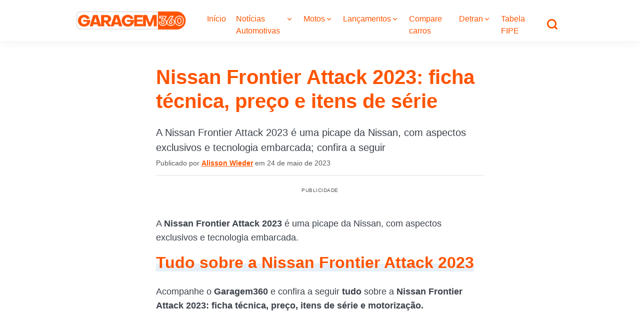

--- FILE ---
content_type: text/html; charset=UTF-8
request_url: https://garagem360.com.br/nissan-frontier-attack-2023/
body_size: 74754
content:
<!DOCTYPE html>
<html lang="pt-BR">
<head><meta charset="UTF-8"><script>if(navigator.userAgent.match(/MSIE|Internet Explorer/i)||navigator.userAgent.match(/Trident\/7\..*?rv:11/i)){var href=document.location.href;if(!href.match(/[?&]nowprocket/)){if(href.indexOf("?")==-1){if(href.indexOf("#")==-1){document.location.href=href+"?nowprocket=1"}else{document.location.href=href.replace("#","?nowprocket=1#")}}else{if(href.indexOf("#")==-1){document.location.href=href+"&nowprocket=1"}else{document.location.href=href.replace("#","&nowprocket=1#")}}}}</script><script>(()=>{class RocketLazyLoadScripts{constructor(){this.v="1.2.6",this.triggerEvents=["keydown","mousedown","mousemove","touchmove","touchstart","touchend","wheel"],this.userEventHandler=this.t.bind(this),this.touchStartHandler=this.i.bind(this),this.touchMoveHandler=this.o.bind(this),this.touchEndHandler=this.h.bind(this),this.clickHandler=this.u.bind(this),this.interceptedClicks=[],this.interceptedClickListeners=[],this.l(this),window.addEventListener("pageshow",(t=>{this.persisted=t.persisted,this.everythingLoaded&&this.m()})),this.CSPIssue=sessionStorage.getItem("rocketCSPIssue"),document.addEventListener("securitypolicyviolation",(t=>{this.CSPIssue||"script-src-elem"!==t.violatedDirective||"data"!==t.blockedURI||(this.CSPIssue=!0,sessionStorage.setItem("rocketCSPIssue",!0))})),document.addEventListener("DOMContentLoaded",(()=>{this.k()})),this.delayedScripts={normal:[],async:[],defer:[]},this.trash=[],this.allJQueries=[]}p(t){document.hidden?t.t():(this.triggerEvents.forEach((e=>window.addEventListener(e,t.userEventHandler,{passive:!0}))),window.addEventListener("touchstart",t.touchStartHandler,{passive:!0}),window.addEventListener("mousedown",t.touchStartHandler),document.addEventListener("visibilitychange",t.userEventHandler))}_(){this.triggerEvents.forEach((t=>window.removeEventListener(t,this.userEventHandler,{passive:!0}))),document.removeEventListener("visibilitychange",this.userEventHandler)}i(t){"HTML"!==t.target.tagName&&(window.addEventListener("touchend",this.touchEndHandler),window.addEventListener("mouseup",this.touchEndHandler),window.addEventListener("touchmove",this.touchMoveHandler,{passive:!0}),window.addEventListener("mousemove",this.touchMoveHandler),t.target.addEventListener("click",this.clickHandler),this.L(t.target,!0),this.S(t.target,"onclick","rocket-onclick"),this.C())}o(t){window.removeEventListener("touchend",this.touchEndHandler),window.removeEventListener("mouseup",this.touchEndHandler),window.removeEventListener("touchmove",this.touchMoveHandler,{passive:!0}),window.removeEventListener("mousemove",this.touchMoveHandler),t.target.removeEventListener("click",this.clickHandler),this.L(t.target,!1),this.S(t.target,"rocket-onclick","onclick"),this.M()}h(){window.removeEventListener("touchend",this.touchEndHandler),window.removeEventListener("mouseup",this.touchEndHandler),window.removeEventListener("touchmove",this.touchMoveHandler,{passive:!0}),window.removeEventListener("mousemove",this.touchMoveHandler)}u(t){t.target.removeEventListener("click",this.clickHandler),this.L(t.target,!1),this.S(t.target,"rocket-onclick","onclick"),this.interceptedClicks.push(t),t.preventDefault(),t.stopPropagation(),t.stopImmediatePropagation(),this.M()}O(){window.removeEventListener("touchstart",this.touchStartHandler,{passive:!0}),window.removeEventListener("mousedown",this.touchStartHandler),this.interceptedClicks.forEach((t=>{t.target.dispatchEvent(new MouseEvent("click",{view:t.view,bubbles:!0,cancelable:!0}))}))}l(t){EventTarget.prototype.addEventListenerWPRocketBase=EventTarget.prototype.addEventListener,EventTarget.prototype.addEventListener=function(e,i,o){"click"!==e||t.windowLoaded||i===t.clickHandler||t.interceptedClickListeners.push({target:this,func:i,options:o}),(this||window).addEventListenerWPRocketBase(e,i,o)}}L(t,e){this.interceptedClickListeners.forEach((i=>{i.target===t&&(e?t.removeEventListener("click",i.func,i.options):t.addEventListener("click",i.func,i.options))})),t.parentNode!==document.documentElement&&this.L(t.parentNode,e)}D(){return new Promise((t=>{this.P?this.M=t:t()}))}C(){this.P=!0}M(){this.P=!1}S(t,e,i){t.hasAttribute&&t.hasAttribute(e)&&(event.target.setAttribute(i,event.target.getAttribute(e)),event.target.removeAttribute(e))}t(){this._(this),"loading"===document.readyState?document.addEventListener("DOMContentLoaded",this.R.bind(this)):this.R()}k(){let t=[];document.querySelectorAll("script[type=rocketlazyloadscript][data-rocket-src]").forEach((e=>{let i=e.getAttribute("data-rocket-src");if(i&&!i.startsWith("data:")){0===i.indexOf("//")&&(i=location.protocol+i);try{const o=new URL(i).origin;o!==location.origin&&t.push({src:o,crossOrigin:e.crossOrigin||"module"===e.getAttribute("data-rocket-type")})}catch(t){}}})),t=[...new Map(t.map((t=>[JSON.stringify(t),t]))).values()],this.T(t,"preconnect")}async R(){this.lastBreath=Date.now(),this.j(this),this.F(this),this.I(),this.W(),this.q(),await this.A(this.delayedScripts.normal),await this.A(this.delayedScripts.defer),await this.A(this.delayedScripts.async);try{await this.U(),await this.H(this),await this.J()}catch(t){console.error(t)}window.dispatchEvent(new Event("rocket-allScriptsLoaded")),this.everythingLoaded=!0,this.D().then((()=>{this.O()})),this.N()}W(){document.querySelectorAll("script[type=rocketlazyloadscript]").forEach((t=>{t.hasAttribute("data-rocket-src")?t.hasAttribute("async")&&!1!==t.async?this.delayedScripts.async.push(t):t.hasAttribute("defer")&&!1!==t.defer||"module"===t.getAttribute("data-rocket-type")?this.delayedScripts.defer.push(t):this.delayedScripts.normal.push(t):this.delayedScripts.normal.push(t)}))}async B(t){if(await this.G(),!0!==t.noModule||!("noModule"in HTMLScriptElement.prototype))return new Promise((e=>{let i;function o(){(i||t).setAttribute("data-rocket-status","executed"),e()}try{if(navigator.userAgent.indexOf("Firefox/")>0||""===navigator.vendor||this.CSPIssue)i=document.createElement("script"),[...t.attributes].forEach((t=>{let e=t.nodeName;"type"!==e&&("data-rocket-type"===e&&(e="type"),"data-rocket-src"===e&&(e="src"),i.setAttribute(e,t.nodeValue))})),t.text&&(i.text=t.text),i.hasAttribute("src")?(i.addEventListener("load",o),i.addEventListener("error",(function(){i.setAttribute("data-rocket-status","failed-network"),e()})),setTimeout((()=>{i.isConnected||e()}),1)):(i.text=t.text,o()),t.parentNode.replaceChild(i,t);else{const i=t.getAttribute("data-rocket-type"),s=t.getAttribute("data-rocket-src");i?(t.type=i,t.removeAttribute("data-rocket-type")):t.removeAttribute("type"),t.addEventListener("load",o),t.addEventListener("error",(i=>{this.CSPIssue&&i.target.src.startsWith("data:")?(console.log("WPRocket: data-uri blocked by CSP -> fallback"),t.removeAttribute("src"),this.B(t).then(e)):(t.setAttribute("data-rocket-status","failed-network"),e())})),s?(t.removeAttribute("data-rocket-src"),t.src=s):t.src="data:text/javascript;base64,"+window.btoa(unescape(encodeURIComponent(t.text)))}}catch(i){t.setAttribute("data-rocket-status","failed-transform"),e()}}));t.setAttribute("data-rocket-status","skipped")}async A(t){const e=t.shift();return e&&e.isConnected?(await this.B(e),this.A(t)):Promise.resolve()}q(){this.T([...this.delayedScripts.normal,...this.delayedScripts.defer,...this.delayedScripts.async],"preload")}T(t,e){var i=document.createDocumentFragment();t.forEach((t=>{const o=t.getAttribute&&t.getAttribute("data-rocket-src")||t.src;if(o&&!o.startsWith("data:")){const s=document.createElement("link");s.href=o,s.rel=e,"preconnect"!==e&&(s.as="script"),t.getAttribute&&"module"===t.getAttribute("data-rocket-type")&&(s.crossOrigin=!0),t.crossOrigin&&(s.crossOrigin=t.crossOrigin),t.integrity&&(s.integrity=t.integrity),i.appendChild(s),this.trash.push(s)}})),document.head.appendChild(i)}j(t){let e={};function i(i,o){return e[o].eventsToRewrite.indexOf(i)>=0&&!t.everythingLoaded?"rocket-"+i:i}function o(t,o){!function(t){e[t]||(e[t]={originalFunctions:{add:t.addEventListener,remove:t.removeEventListener},eventsToRewrite:[]},t.addEventListener=function(){arguments[0]=i(arguments[0],t),e[t].originalFunctions.add.apply(t,arguments)},t.removeEventListener=function(){arguments[0]=i(arguments[0],t),e[t].originalFunctions.remove.apply(t,arguments)})}(t),e[t].eventsToRewrite.push(o)}function s(e,i){let o=e[i];e[i]=null,Object.defineProperty(e,i,{get:()=>o||function(){},set(s){t.everythingLoaded?o=s:e["rocket"+i]=o=s}})}o(document,"DOMContentLoaded"),o(window,"DOMContentLoaded"),o(window,"load"),o(window,"pageshow"),o(document,"readystatechange"),s(document,"onreadystatechange"),s(window,"onload"),s(window,"onpageshow");try{Object.defineProperty(document,"readyState",{get:()=>t.rocketReadyState,set(e){t.rocketReadyState=e},configurable:!0}),document.readyState="loading"}catch(t){console.log("WPRocket DJE readyState conflict, bypassing")}}F(t){let e;function i(e){return t.everythingLoaded?e:e.split(" ").map((t=>"load"===t||0===t.indexOf("load.")?"rocket-jquery-load":t)).join(" ")}function o(o){function s(t){const e=o.fn[t];o.fn[t]=o.fn.init.prototype[t]=function(){return this[0]===window&&("string"==typeof arguments[0]||arguments[0]instanceof String?arguments[0]=i(arguments[0]):"object"==typeof arguments[0]&&Object.keys(arguments[0]).forEach((t=>{const e=arguments[0][t];delete arguments[0][t],arguments[0][i(t)]=e}))),e.apply(this,arguments),this}}o&&o.fn&&!t.allJQueries.includes(o)&&(o.fn.ready=o.fn.init.prototype.ready=function(e){return t.domReadyFired?e.bind(document)(o):document.addEventListener("rocket-DOMContentLoaded",(()=>e.bind(document)(o))),o([])},s("on"),s("one"),t.allJQueries.push(o)),e=o}o(window.jQuery),Object.defineProperty(window,"jQuery",{get:()=>e,set(t){o(t)}})}async H(t){const e=document.querySelector("script[data-webpack]");e&&(await async function(){return new Promise((t=>{e.addEventListener("load",t),e.addEventListener("error",t)}))}(),await t.K(),await t.H(t))}async U(){this.domReadyFired=!0;try{document.readyState="interactive"}catch(t){}await this.G(),document.dispatchEvent(new Event("rocket-readystatechange")),await this.G(),document.rocketonreadystatechange&&document.rocketonreadystatechange(),await this.G(),document.dispatchEvent(new Event("rocket-DOMContentLoaded")),await this.G(),window.dispatchEvent(new Event("rocket-DOMContentLoaded"))}async J(){try{document.readyState="complete"}catch(t){}await this.G(),document.dispatchEvent(new Event("rocket-readystatechange")),await this.G(),document.rocketonreadystatechange&&document.rocketonreadystatechange(),await this.G(),window.dispatchEvent(new Event("rocket-load")),await this.G(),window.rocketonload&&window.rocketonload(),await this.G(),this.allJQueries.forEach((t=>t(window).trigger("rocket-jquery-load"))),await this.G();const t=new Event("rocket-pageshow");t.persisted=this.persisted,window.dispatchEvent(t),await this.G(),window.rocketonpageshow&&window.rocketonpageshow({persisted:this.persisted}),this.windowLoaded=!0}m(){document.onreadystatechange&&document.onreadystatechange(),window.onload&&window.onload(),window.onpageshow&&window.onpageshow({persisted:this.persisted})}I(){const t=new Map;document.write=document.writeln=function(e){const i=document.currentScript;i||console.error("WPRocket unable to document.write this: "+e);const o=document.createRange(),s=i.parentElement;let n=t.get(i);void 0===n&&(n=i.nextSibling,t.set(i,n));const c=document.createDocumentFragment();o.setStart(c,0),c.appendChild(o.createContextualFragment(e)),s.insertBefore(c,n)}}async G(){Date.now()-this.lastBreath>45&&(await this.K(),this.lastBreath=Date.now())}async K(){return document.hidden?new Promise((t=>setTimeout(t))):new Promise((t=>requestAnimationFrame(t)))}N(){this.trash.forEach((t=>t.remove()))}static run(){const t=new RocketLazyLoadScripts;t.p(t)}}RocketLazyLoadScripts.run()})();</script>

<meta name="viewport" content="width=device-width, initial-scale=1">

<link rel="preload" href="https://securepubads.g.doubleclick.net/tag/js/gpt.js" as="script">
<link rel="preload" href="https://securepubads.g.doubleclick.net/pagead/managed/js/gpt/m202406180101/pubads_impl.js" as="script">
<script async src="https://securepubads.g.doubleclick.net/tag/js/gpt.js" data-no-minify="1"></script>
<script type="module" src="https://cdn.cloud.adseleto.com/garagem360.js"></script>
<!-- <link rel="preload" href="https://cdn.cloud.adseleto.com/adseleto-wrapper.min.js" as="script"> -->

<meta name="inc_categories" content="Ficha Técnica||Nissan||Notícias Automotivas||Picape" />
<meta name='robots' content='index, follow, max-image-preview:large, max-snippet:-1, max-video-preview:-1' />
	<style>img:is([sizes="auto" i], [sizes^="auto," i]) { contain-intrinsic-size: 3000px 1500px }</style>
	
	<!-- This site is optimized with the Yoast SEO plugin v24.5 - https://yoast.com/wordpress/plugins/seo/ -->
	<title>Nissan Frontier Attack 2023: ficha técnica, preço e itens de série</title><link rel="preload" data-rocket-preload as="image" href="https://garagem360.com.br/wp-content/uploads/2023/05/Nissan-Frontier-Attack-2023-1.jpg" imagesrcset="https://garagem360.com.br/wp-content/uploads/2023/05/Nissan-Frontier-Attack-2023-1.jpg 1200w, https://garagem360.com.br/wp-content/uploads/2023/05/Nissan-Frontier-Attack-2023-1-300x213.jpg 300w, https://garagem360.com.br/wp-content/uploads/2023/05/Nissan-Frontier-Attack-2023-1-1024x725.jpg 1024w, https://garagem360.com.br/wp-content/uploads/2023/05/Nissan-Frontier-Attack-2023-1-768x544.jpg 768w, https://garagem360.com.br/wp-content/uploads/2023/05/Nissan-Frontier-Attack-2023-1-150x106.jpg 150w" imagesizes="(max-width: 1200px) 100vw, 1200px" fetchpriority="high">
	<meta name="description" content="A Nissan Frontier Attack 2023 é uma picape da Nissan, com aspectos exclusivos e tecnologia embarcada; confira a seguir" />
	<link rel="canonical" href="https://garagem360.com.br/nissan-frontier-attack-2023/" />
	<meta property="og:locale" content="pt_BR" />
	<meta property="og:type" content="article" />
	<meta property="og:title" content="Nissan Frontier Attack 2023: ficha técnica, preço e itens de série" />
	<meta property="og:description" content="A Nissan Frontier Attack 2023 é uma picape da Nissan, com aspectos exclusivos e tecnologia embarcada; confira a seguir" />
	<meta property="og:url" content="https://garagem360.com.br/nissan-frontier-attack-2023/" />
	<meta property="og:site_name" content="GARAGEM 360" />
	<meta property="article:publisher" content="https://www.facebook.com/garagem360" />
	<meta property="article:published_time" content="2023-05-25T00:30:58+00:00" />
	<meta property="og:image" content="https://garagem360.com.br/wp-content/uploads/2023/05/Nissan-Frontier-Attack-2023-2.jpg" />
	<meta property="og:image:width" content="1200" />
	<meta property="og:image:height" content="850" />
	<meta property="og:image:type" content="image/jpeg" />
	<meta name="author" content="Alisson Wieder" />
	<meta name="twitter:card" content="summary_large_image" />
	<meta name="twitter:creator" content="@garagem360" />
	<meta name="twitter:site" content="@garagem360" />
	<!-- / Yoast SEO plugin. -->


<link rel='dns-prefetch' href='//cdnjs.cloudflare.com' />

<link rel="alternate" type="application/rss+xml" title="Feed para GARAGEM 360 &raquo;" href="https://garagem360.com.br/feed/" />
<link rel="alternate" type="application/rss+xml" title="Feed de comentários para GARAGEM 360 &raquo;" href="https://garagem360.com.br/comments/feed/" />
<link rel="alternate" type="application/rss+xml" title="Feed de comentários para GARAGEM 360 &raquo; Nissan Frontier Attack 2023: ficha técnica, preço e itens de série" href="https://garagem360.com.br/nissan-frontier-attack-2023/feed/" />
<link rel="alternate" type="application/rss+xml" title="Feed de GARAGEM 360 &raquo; Story" href="https://garagem360.com.br/web-stories/feed/"><style id='wp-emoji-styles-inline-css' type='text/css'>

	img.wp-smiley, img.emoji {
		display: inline !important;
		border: none !important;
		box-shadow: none !important;
		height: 1em !important;
		width: 1em !important;
		margin: 0 0.07em !important;
		vertical-align: -0.1em !important;
		background: none !important;
		padding: 0 !important;
	}
</style>
<link rel='stylesheet' id='wp-block-library-css' href='https://garagem360.com.br/wp-includes/css/dist/block-library/style.min.css?ver=6.7.4' type='text/css' media='all' />
<style id='classic-theme-styles-inline-css' type='text/css'>
/*! This file is auto-generated */
.wp-block-button__link{color:#fff;background-color:#32373c;border-radius:9999px;box-shadow:none;text-decoration:none;padding:calc(.667em + 2px) calc(1.333em + 2px);font-size:1.125em}.wp-block-file__button{background:#32373c;color:#fff;text-decoration:none}
</style>
<style id='global-styles-inline-css' type='text/css'>
:root{--wp--preset--aspect-ratio--square: 1;--wp--preset--aspect-ratio--4-3: 4/3;--wp--preset--aspect-ratio--3-4: 3/4;--wp--preset--aspect-ratio--3-2: 3/2;--wp--preset--aspect-ratio--2-3: 2/3;--wp--preset--aspect-ratio--16-9: 16/9;--wp--preset--aspect-ratio--9-16: 9/16;--wp--preset--color--black: #000000;--wp--preset--color--cyan-bluish-gray: #abb8c3;--wp--preset--color--white: #ffffff;--wp--preset--color--pale-pink: #f78da7;--wp--preset--color--vivid-red: #cf2e2e;--wp--preset--color--luminous-vivid-orange: #ff6900;--wp--preset--color--luminous-vivid-amber: #fcb900;--wp--preset--color--light-green-cyan: #7bdcb5;--wp--preset--color--vivid-green-cyan: #00d084;--wp--preset--color--pale-cyan-blue: #8ed1fc;--wp--preset--color--vivid-cyan-blue: #0693e3;--wp--preset--color--vivid-purple: #9b51e0;--wp--preset--gradient--vivid-cyan-blue-to-vivid-purple: linear-gradient(135deg,rgba(6,147,227,1) 0%,rgb(155,81,224) 100%);--wp--preset--gradient--light-green-cyan-to-vivid-green-cyan: linear-gradient(135deg,rgb(122,220,180) 0%,rgb(0,208,130) 100%);--wp--preset--gradient--luminous-vivid-amber-to-luminous-vivid-orange: linear-gradient(135deg,rgba(252,185,0,1) 0%,rgba(255,105,0,1) 100%);--wp--preset--gradient--luminous-vivid-orange-to-vivid-red: linear-gradient(135deg,rgba(255,105,0,1) 0%,rgb(207,46,46) 100%);--wp--preset--gradient--very-light-gray-to-cyan-bluish-gray: linear-gradient(135deg,rgb(238,238,238) 0%,rgb(169,184,195) 100%);--wp--preset--gradient--cool-to-warm-spectrum: linear-gradient(135deg,rgb(74,234,220) 0%,rgb(151,120,209) 20%,rgb(207,42,186) 40%,rgb(238,44,130) 60%,rgb(251,105,98) 80%,rgb(254,248,76) 100%);--wp--preset--gradient--blush-light-purple: linear-gradient(135deg,rgb(255,206,236) 0%,rgb(152,150,240) 100%);--wp--preset--gradient--blush-bordeaux: linear-gradient(135deg,rgb(254,205,165) 0%,rgb(254,45,45) 50%,rgb(107,0,62) 100%);--wp--preset--gradient--luminous-dusk: linear-gradient(135deg,rgb(255,203,112) 0%,rgb(199,81,192) 50%,rgb(65,88,208) 100%);--wp--preset--gradient--pale-ocean: linear-gradient(135deg,rgb(255,245,203) 0%,rgb(182,227,212) 50%,rgb(51,167,181) 100%);--wp--preset--gradient--electric-grass: linear-gradient(135deg,rgb(202,248,128) 0%,rgb(113,206,126) 100%);--wp--preset--gradient--midnight: linear-gradient(135deg,rgb(2,3,129) 0%,rgb(40,116,252) 100%);--wp--preset--font-size--small: 13px;--wp--preset--font-size--medium: 20px;--wp--preset--font-size--large: 36px;--wp--preset--font-size--x-large: 42px;--wp--preset--spacing--20: 0.44rem;--wp--preset--spacing--30: 0.67rem;--wp--preset--spacing--40: 1rem;--wp--preset--spacing--50: 1.5rem;--wp--preset--spacing--60: 2.25rem;--wp--preset--spacing--70: 3.38rem;--wp--preset--spacing--80: 5.06rem;--wp--preset--shadow--natural: 6px 6px 9px rgba(0, 0, 0, 0.2);--wp--preset--shadow--deep: 12px 12px 50px rgba(0, 0, 0, 0.4);--wp--preset--shadow--sharp: 6px 6px 0px rgba(0, 0, 0, 0.2);--wp--preset--shadow--outlined: 6px 6px 0px -3px rgba(255, 255, 255, 1), 6px 6px rgba(0, 0, 0, 1);--wp--preset--shadow--crisp: 6px 6px 0px rgba(0, 0, 0, 1);}:where(.is-layout-flex){gap: 0.5em;}:where(.is-layout-grid){gap: 0.5em;}body .is-layout-flex{display: flex;}.is-layout-flex{flex-wrap: wrap;align-items: center;}.is-layout-flex > :is(*, div){margin: 0;}body .is-layout-grid{display: grid;}.is-layout-grid > :is(*, div){margin: 0;}:where(.wp-block-columns.is-layout-flex){gap: 2em;}:where(.wp-block-columns.is-layout-grid){gap: 2em;}:where(.wp-block-post-template.is-layout-flex){gap: 1.25em;}:where(.wp-block-post-template.is-layout-grid){gap: 1.25em;}.has-black-color{color: var(--wp--preset--color--black) !important;}.has-cyan-bluish-gray-color{color: var(--wp--preset--color--cyan-bluish-gray) !important;}.has-white-color{color: var(--wp--preset--color--white) !important;}.has-pale-pink-color{color: var(--wp--preset--color--pale-pink) !important;}.has-vivid-red-color{color: var(--wp--preset--color--vivid-red) !important;}.has-luminous-vivid-orange-color{color: var(--wp--preset--color--luminous-vivid-orange) !important;}.has-luminous-vivid-amber-color{color: var(--wp--preset--color--luminous-vivid-amber) !important;}.has-light-green-cyan-color{color: var(--wp--preset--color--light-green-cyan) !important;}.has-vivid-green-cyan-color{color: var(--wp--preset--color--vivid-green-cyan) !important;}.has-pale-cyan-blue-color{color: var(--wp--preset--color--pale-cyan-blue) !important;}.has-vivid-cyan-blue-color{color: var(--wp--preset--color--vivid-cyan-blue) !important;}.has-vivid-purple-color{color: var(--wp--preset--color--vivid-purple) !important;}.has-black-background-color{background-color: var(--wp--preset--color--black) !important;}.has-cyan-bluish-gray-background-color{background-color: var(--wp--preset--color--cyan-bluish-gray) !important;}.has-white-background-color{background-color: var(--wp--preset--color--white) !important;}.has-pale-pink-background-color{background-color: var(--wp--preset--color--pale-pink) !important;}.has-vivid-red-background-color{background-color: var(--wp--preset--color--vivid-red) !important;}.has-luminous-vivid-orange-background-color{background-color: var(--wp--preset--color--luminous-vivid-orange) !important;}.has-luminous-vivid-amber-background-color{background-color: var(--wp--preset--color--luminous-vivid-amber) !important;}.has-light-green-cyan-background-color{background-color: var(--wp--preset--color--light-green-cyan) !important;}.has-vivid-green-cyan-background-color{background-color: var(--wp--preset--color--vivid-green-cyan) !important;}.has-pale-cyan-blue-background-color{background-color: var(--wp--preset--color--pale-cyan-blue) !important;}.has-vivid-cyan-blue-background-color{background-color: var(--wp--preset--color--vivid-cyan-blue) !important;}.has-vivid-purple-background-color{background-color: var(--wp--preset--color--vivid-purple) !important;}.has-black-border-color{border-color: var(--wp--preset--color--black) !important;}.has-cyan-bluish-gray-border-color{border-color: var(--wp--preset--color--cyan-bluish-gray) !important;}.has-white-border-color{border-color: var(--wp--preset--color--white) !important;}.has-pale-pink-border-color{border-color: var(--wp--preset--color--pale-pink) !important;}.has-vivid-red-border-color{border-color: var(--wp--preset--color--vivid-red) !important;}.has-luminous-vivid-orange-border-color{border-color: var(--wp--preset--color--luminous-vivid-orange) !important;}.has-luminous-vivid-amber-border-color{border-color: var(--wp--preset--color--luminous-vivid-amber) !important;}.has-light-green-cyan-border-color{border-color: var(--wp--preset--color--light-green-cyan) !important;}.has-vivid-green-cyan-border-color{border-color: var(--wp--preset--color--vivid-green-cyan) !important;}.has-pale-cyan-blue-border-color{border-color: var(--wp--preset--color--pale-cyan-blue) !important;}.has-vivid-cyan-blue-border-color{border-color: var(--wp--preset--color--vivid-cyan-blue) !important;}.has-vivid-purple-border-color{border-color: var(--wp--preset--color--vivid-purple) !important;}.has-vivid-cyan-blue-to-vivid-purple-gradient-background{background: var(--wp--preset--gradient--vivid-cyan-blue-to-vivid-purple) !important;}.has-light-green-cyan-to-vivid-green-cyan-gradient-background{background: var(--wp--preset--gradient--light-green-cyan-to-vivid-green-cyan) !important;}.has-luminous-vivid-amber-to-luminous-vivid-orange-gradient-background{background: var(--wp--preset--gradient--luminous-vivid-amber-to-luminous-vivid-orange) !important;}.has-luminous-vivid-orange-to-vivid-red-gradient-background{background: var(--wp--preset--gradient--luminous-vivid-orange-to-vivid-red) !important;}.has-very-light-gray-to-cyan-bluish-gray-gradient-background{background: var(--wp--preset--gradient--very-light-gray-to-cyan-bluish-gray) !important;}.has-cool-to-warm-spectrum-gradient-background{background: var(--wp--preset--gradient--cool-to-warm-spectrum) !important;}.has-blush-light-purple-gradient-background{background: var(--wp--preset--gradient--blush-light-purple) !important;}.has-blush-bordeaux-gradient-background{background: var(--wp--preset--gradient--blush-bordeaux) !important;}.has-luminous-dusk-gradient-background{background: var(--wp--preset--gradient--luminous-dusk) !important;}.has-pale-ocean-gradient-background{background: var(--wp--preset--gradient--pale-ocean) !important;}.has-electric-grass-gradient-background{background: var(--wp--preset--gradient--electric-grass) !important;}.has-midnight-gradient-background{background: var(--wp--preset--gradient--midnight) !important;}.has-small-font-size{font-size: var(--wp--preset--font-size--small) !important;}.has-medium-font-size{font-size: var(--wp--preset--font-size--medium) !important;}.has-large-font-size{font-size: var(--wp--preset--font-size--large) !important;}.has-x-large-font-size{font-size: var(--wp--preset--font-size--x-large) !important;}
:where(.wp-block-post-template.is-layout-flex){gap: 1.25em;}:where(.wp-block-post-template.is-layout-grid){gap: 1.25em;}
:where(.wp-block-columns.is-layout-flex){gap: 2em;}:where(.wp-block-columns.is-layout-grid){gap: 2em;}
:root :where(.wp-block-pullquote){font-size: 1.5em;line-height: 1.6;}
</style>
<link data-minify="1" rel='stylesheet' id='crp-public-css' href='https://garagem360.com.br/wp-content/cache/min/1/wp-content/plugins/custom-related-posts/dist/public.css?ver=1764262064' type='text/css' media='all' />
<link data-minify="1" rel='stylesheet' id='wpdiscuz-frontend-css-css' href='https://garagem360.com.br/wp-content/cache/min/1/wp-content/plugins/wpdiscuz/themes/default/style.css?ver=1764262064' type='text/css' media='all' />
<style id='wpdiscuz-frontend-css-inline-css' type='text/css'>
 #wpdcom .wpd-blog-administrator .wpd-comment-label{color:#ffffff;background-color:#00B38F;border:none}#wpdcom .wpd-blog-administrator .wpd-comment-author, #wpdcom .wpd-blog-administrator .wpd-comment-author a{color:#00B38F}#wpdcom.wpd-layout-1 .wpd-comment .wpd-blog-administrator .wpd-avatar img{border-color:#00B38F}#wpdcom.wpd-layout-2 .wpd-comment.wpd-reply .wpd-comment-wrap.wpd-blog-administrator{border-left:3px solid #00B38F}#wpdcom.wpd-layout-2 .wpd-comment .wpd-blog-administrator .wpd-avatar img{border-bottom-color:#00B38F}#wpdcom.wpd-layout-3 .wpd-blog-administrator .wpd-comment-subheader{border-top:1px dashed #00B38F}#wpdcom.wpd-layout-3 .wpd-reply .wpd-blog-administrator .wpd-comment-right{border-left:1px solid #00B38F}#wpdcom .wpd-blog-editor .wpd-comment-label{color:#ffffff;background-color:#00B38F;border:none}#wpdcom .wpd-blog-editor .wpd-comment-author, #wpdcom .wpd-blog-editor .wpd-comment-author a{color:#00B38F}#wpdcom.wpd-layout-1 .wpd-comment .wpd-blog-editor .wpd-avatar img{border-color:#00B38F}#wpdcom.wpd-layout-2 .wpd-comment.wpd-reply .wpd-comment-wrap.wpd-blog-editor{border-left:3px solid #00B38F}#wpdcom.wpd-layout-2 .wpd-comment .wpd-blog-editor .wpd-avatar img{border-bottom-color:#00B38F}#wpdcom.wpd-layout-3 .wpd-blog-editor .wpd-comment-subheader{border-top:1px dashed #00B38F}#wpdcom.wpd-layout-3 .wpd-reply .wpd-blog-editor .wpd-comment-right{border-left:1px solid #00B38F}#wpdcom .wpd-blog-author .wpd-comment-label{color:#ffffff;background-color:#00B38F;border:none}#wpdcom .wpd-blog-author .wpd-comment-author, #wpdcom .wpd-blog-author .wpd-comment-author a{color:#00B38F}#wpdcom.wpd-layout-1 .wpd-comment .wpd-blog-author .wpd-avatar img{border-color:#00B38F}#wpdcom.wpd-layout-2 .wpd-comment .wpd-blog-author .wpd-avatar img{border-bottom-color:#00B38F}#wpdcom.wpd-layout-3 .wpd-blog-author .wpd-comment-subheader{border-top:1px dashed #00B38F}#wpdcom.wpd-layout-3 .wpd-reply .wpd-blog-author .wpd-comment-right{border-left:1px solid #00B38F}#wpdcom .wpd-blog-contributor .wpd-comment-label{color:#ffffff;background-color:#00B38F;border:none}#wpdcom .wpd-blog-contributor .wpd-comment-author, #wpdcom .wpd-blog-contributor .wpd-comment-author a{color:#00B38F}#wpdcom.wpd-layout-1 .wpd-comment .wpd-blog-contributor .wpd-avatar img{border-color:#00B38F}#wpdcom.wpd-layout-2 .wpd-comment .wpd-blog-contributor .wpd-avatar img{border-bottom-color:#00B38F}#wpdcom.wpd-layout-3 .wpd-blog-contributor .wpd-comment-subheader{border-top:1px dashed #00B38F}#wpdcom.wpd-layout-3 .wpd-reply .wpd-blog-contributor .wpd-comment-right{border-left:1px solid #00B38F}#wpdcom .wpd-blog-subscriber .wpd-comment-label{color:#ffffff;background-color:#00B38F;border:none}#wpdcom .wpd-blog-subscriber .wpd-comment-author, #wpdcom .wpd-blog-subscriber .wpd-comment-author a{color:#00B38F}#wpdcom.wpd-layout-2 .wpd-comment .wpd-blog-subscriber .wpd-avatar img{border-bottom-color:#00B38F}#wpdcom.wpd-layout-3 .wpd-blog-subscriber .wpd-comment-subheader{border-top:1px dashed #00B38F}#wpdcom .wpd-blog-translator .wpd-comment-label{color:#ffffff;background-color:#00B38F;border:none}#wpdcom .wpd-blog-translator .wpd-comment-author, #wpdcom .wpd-blog-translator .wpd-comment-author a{color:#00B38F}#wpdcom.wpd-layout-1 .wpd-comment .wpd-blog-translator .wpd-avatar img{border-color:#00B38F}#wpdcom.wpd-layout-2 .wpd-comment .wpd-blog-translator .wpd-avatar img{border-bottom-color:#00B38F}#wpdcom.wpd-layout-3 .wpd-blog-translator .wpd-comment-subheader{border-top:1px dashed #00B38F}#wpdcom.wpd-layout-3 .wpd-reply .wpd-blog-translator .wpd-comment-right{border-left:1px solid #00B38F}#wpdcom .wpd-blog-wpseo_manager .wpd-comment-label{color:#ffffff;background-color:#00B38F;border:none}#wpdcom .wpd-blog-wpseo_manager .wpd-comment-author, #wpdcom .wpd-blog-wpseo_manager .wpd-comment-author a{color:#00B38F}#wpdcom.wpd-layout-1 .wpd-comment .wpd-blog-wpseo_manager .wpd-avatar img{border-color:#00B38F}#wpdcom.wpd-layout-2 .wpd-comment .wpd-blog-wpseo_manager .wpd-avatar img{border-bottom-color:#00B38F}#wpdcom.wpd-layout-3 .wpd-blog-wpseo_manager .wpd-comment-subheader{border-top:1px dashed #00B38F}#wpdcom.wpd-layout-3 .wpd-reply .wpd-blog-wpseo_manager .wpd-comment-right{border-left:1px solid #00B38F}#wpdcom .wpd-blog-wpseo_editor .wpd-comment-label{color:#ffffff;background-color:#00B38F;border:none}#wpdcom .wpd-blog-wpseo_editor .wpd-comment-author, #wpdcom .wpd-blog-wpseo_editor .wpd-comment-author a{color:#00B38F}#wpdcom.wpd-layout-1 .wpd-comment .wpd-blog-wpseo_editor .wpd-avatar img{border-color:#00B38F}#wpdcom.wpd-layout-2 .wpd-comment .wpd-blog-wpseo_editor .wpd-avatar img{border-bottom-color:#00B38F}#wpdcom.wpd-layout-3 .wpd-blog-wpseo_editor .wpd-comment-subheader{border-top:1px dashed #00B38F}#wpdcom.wpd-layout-3 .wpd-reply .wpd-blog-wpseo_editor .wpd-comment-right{border-left:1px solid #00B38F}#wpdcom .wpd-blog-post_author .wpd-comment-label{color:#ffffff;background-color:#00B38F;border:none}#wpdcom .wpd-blog-post_author .wpd-comment-author, #wpdcom .wpd-blog-post_author .wpd-comment-author a{color:#00B38F}#wpdcom .wpd-blog-post_author .wpd-avatar img{border-color:#00B38F}#wpdcom.wpd-layout-1 .wpd-comment .wpd-blog-post_author .wpd-avatar img{border-color:#00B38F}#wpdcom.wpd-layout-2 .wpd-comment.wpd-reply .wpd-comment-wrap.wpd-blog-post_author{border-left:3px solid #00B38F}#wpdcom.wpd-layout-2 .wpd-comment .wpd-blog-post_author .wpd-avatar img{border-bottom-color:#00B38F}#wpdcom.wpd-layout-3 .wpd-blog-post_author .wpd-comment-subheader{border-top:1px dashed #00B38F}#wpdcom.wpd-layout-3 .wpd-reply .wpd-blog-post_author .wpd-comment-right{border-left:1px solid #00B38F}#wpdcom .wpd-blog-guest .wpd-comment-label{color:#ffffff;background-color:#00B38F;border:none}#wpdcom .wpd-blog-guest .wpd-comment-author, #wpdcom .wpd-blog-guest .wpd-comment-author a{color:#00B38F}#wpdcom.wpd-layout-3 .wpd-blog-guest .wpd-comment-subheader{border-top:1px dashed #00B38F}#comments, #respond, .comments-area, #wpdcom{}#wpdcom .ql-editor > *{color:#777777}#wpdcom .ql-editor::before{}#wpdcom .ql-toolbar{border:1px solid #DDDDDD;border-top:none}#wpdcom .ql-container{border:1px solid #DDDDDD;border-bottom:none}#wpdcom .wpd-form-row .wpdiscuz-item input[type="text"], #wpdcom .wpd-form-row .wpdiscuz-item input[type="email"], #wpdcom .wpd-form-row .wpdiscuz-item input[type="url"], #wpdcom .wpd-form-row .wpdiscuz-item input[type="color"], #wpdcom .wpd-form-row .wpdiscuz-item input[type="date"], #wpdcom .wpd-form-row .wpdiscuz-item input[type="datetime"], #wpdcom .wpd-form-row .wpdiscuz-item input[type="datetime-local"], #wpdcom .wpd-form-row .wpdiscuz-item input[type="month"], #wpdcom .wpd-form-row .wpdiscuz-item input[type="number"], #wpdcom .wpd-form-row .wpdiscuz-item input[type="time"], #wpdcom textarea, #wpdcom select{border:1px solid #DDDDDD;color:#777777}#wpdcom .wpd-form-row .wpdiscuz-item textarea{border:1px solid #DDDDDD}#wpdcom input::placeholder, #wpdcom textarea::placeholder, #wpdcom input::-moz-placeholder, #wpdcom textarea::-webkit-input-placeholder{}#wpdcom .wpd-comment-text{color:#777777}#wpdcom .wpd-thread-head .wpd-thread-info{border-bottom:2px solid #00B38F}#wpdcom .wpd-thread-head .wpd-thread-info.wpd-reviews-tab svg{fill:#00B38F}#wpdcom .wpd-thread-head .wpdiscuz-user-settings{border-bottom:2px solid #00B38F}#wpdcom .wpd-thread-head .wpdiscuz-user-settings:hover{color:#00B38F}#wpdcom .wpd-comment .wpd-follow-link:hover{color:#00B38F}#wpdcom .wpd-comment-status .wpd-sticky{color:#00B38F}#wpdcom .wpd-thread-filter .wpdf-active{color:#00B38F;border-bottom-color:#00B38F}#wpdcom .wpd-comment-info-bar{border:1px dashed #33c3a6;background:#e6f8f4}#wpdcom .wpd-comment-info-bar .wpd-current-view i{color:#00B38F}#wpdcom .wpd-filter-view-all:hover{background:#00B38F}#wpdcom .wpdiscuz-item .wpdiscuz-rating > label{color:#DDDDDD}#wpdcom .wpdiscuz-item .wpdiscuz-rating:not(:checked) > label:hover, .wpdiscuz-rating:not(:checked) > label:hover ~ label{}#wpdcom .wpdiscuz-item .wpdiscuz-rating > input ~ label:hover, #wpdcom .wpdiscuz-item .wpdiscuz-rating > input:not(:checked) ~ label:hover ~ label, #wpdcom .wpdiscuz-item .wpdiscuz-rating > input:not(:checked) ~ label:hover ~ label{color:#FFED85}#wpdcom .wpdiscuz-item .wpdiscuz-rating > input:checked ~ label:hover, #wpdcom .wpdiscuz-item .wpdiscuz-rating > input:checked ~ label:hover, #wpdcom .wpdiscuz-item .wpdiscuz-rating > label:hover ~ input:checked ~ label, #wpdcom .wpdiscuz-item .wpdiscuz-rating > input:checked + label:hover ~ label, #wpdcom .wpdiscuz-item .wpdiscuz-rating > input:checked ~ label:hover ~ label, .wpd-custom-field .wcf-active-star, #wpdcom .wpdiscuz-item .wpdiscuz-rating > input:checked ~ label{color:#FFD700}#wpd-post-rating .wpd-rating-wrap .wpd-rating-stars svg .wpd-star{fill:#DDDDDD}#wpd-post-rating .wpd-rating-wrap .wpd-rating-stars svg .wpd-active{fill:#FFD700}#wpd-post-rating .wpd-rating-wrap .wpd-rate-starts svg .wpd-star{fill:#DDDDDD}#wpd-post-rating .wpd-rating-wrap .wpd-rate-starts:hover svg .wpd-star{fill:#FFED85}#wpd-post-rating.wpd-not-rated .wpd-rating-wrap .wpd-rate-starts svg:hover ~ svg .wpd-star{fill:#DDDDDD}.wpdiscuz-post-rating-wrap .wpd-rating .wpd-rating-wrap .wpd-rating-stars svg .wpd-star{fill:#DDDDDD}.wpdiscuz-post-rating-wrap .wpd-rating .wpd-rating-wrap .wpd-rating-stars svg .wpd-active{fill:#FFD700}#wpdcom .wpd-comment .wpd-follow-active{color:#ff7a00}#wpdcom .page-numbers{color:#555;border:#555 1px solid}#wpdcom span.current{background:#555}#wpdcom.wpd-layout-1 .wpd-new-loaded-comment > .wpd-comment-wrap > .wpd-comment-right{background:#FFFAD6}#wpdcom.wpd-layout-2 .wpd-new-loaded-comment.wpd-comment > .wpd-comment-wrap > .wpd-comment-right{background:#FFFAD6}#wpdcom.wpd-layout-2 .wpd-new-loaded-comment.wpd-comment.wpd-reply > .wpd-comment-wrap > .wpd-comment-right{background:transparent}#wpdcom.wpd-layout-2 .wpd-new-loaded-comment.wpd-comment.wpd-reply > .wpd-comment-wrap{background:#FFFAD6}#wpdcom.wpd-layout-3 .wpd-new-loaded-comment.wpd-comment > .wpd-comment-wrap > .wpd-comment-right{background:#FFFAD6}#wpdcom .wpd-follow:hover i, #wpdcom .wpd-unfollow:hover i, #wpdcom .wpd-comment .wpd-follow-active:hover i{color:#00B38F}#wpdcom .wpdiscuz-readmore{cursor:pointer;color:#00B38F}.wpd-custom-field .wcf-pasiv-star, #wpcomm .wpdiscuz-item .wpdiscuz-rating > label{color:#DDDDDD}.wpd-wrapper .wpd-list-item.wpd-active{border-top:3px solid #00B38F}#wpdcom.wpd-layout-2 .wpd-comment.wpd-reply.wpd-unapproved-comment .wpd-comment-wrap{border-left:3px solid #FFFAD6}#wpdcom.wpd-layout-3 .wpd-comment.wpd-reply.wpd-unapproved-comment .wpd-comment-right{border-left:1px solid #FFFAD6}#wpdcom .wpd-prim-button{background-color:#07B290;color:#FFFFFF}#wpdcom .wpd_label__check i.wpdicon-on{color:#07B290;border:1px solid #83d9c8}#wpd-bubble-wrapper #wpd-bubble-all-comments-count{color:#1DB99A}#wpd-bubble-wrapper > div{background-color:#1DB99A}#wpd-bubble-wrapper > #wpd-bubble #wpd-bubble-add-message{background-color:#1DB99A}#wpd-bubble-wrapper > #wpd-bubble #wpd-bubble-add-message::before{border-left-color:#1DB99A;border-right-color:#1DB99A}#wpd-bubble-wrapper.wpd-right-corner > #wpd-bubble #wpd-bubble-add-message::before{border-left-color:#1DB99A;border-right-color:#1DB99A}.wpd-inline-icon-wrapper path.wpd-inline-icon-first{fill:#1DB99A}.wpd-inline-icon-count{background-color:#1DB99A}.wpd-inline-icon-count::before{border-right-color:#1DB99A}.wpd-inline-form-wrapper::before{border-bottom-color:#1DB99A}.wpd-inline-form-question{background-color:#1DB99A}.wpd-inline-form{background-color:#1DB99A}.wpd-last-inline-comments-wrapper{border-color:#1DB99A}.wpd-last-inline-comments-wrapper::before{border-bottom-color:#1DB99A}.wpd-last-inline-comments-wrapper .wpd-view-all-inline-comments{background:#1DB99A}.wpd-last-inline-comments-wrapper .wpd-view-all-inline-comments:hover,.wpd-last-inline-comments-wrapper .wpd-view-all-inline-comments:active,.wpd-last-inline-comments-wrapper .wpd-view-all-inline-comments:focus{background-color:#1DB99A}#wpdcom .ql-snow .ql-tooltip[data-mode="link"]::before{content:"Digite o link:"}#wpdcom .ql-snow .ql-tooltip.ql-editing a.ql-action::after{content:"Guardar"}.comments-area{width:auto}.comments-area .comment{background:unset !important;border:unset !important;padding:unset !important;margin-top:unset !important;width:unset !important}
</style>
<link data-minify="1" rel='stylesheet' id='wpdiscuz-fa-css' href='https://garagem360.com.br/wp-content/cache/min/1/wp-content/plugins/wpdiscuz/assets/third-party/font-awesome-5.13.0/css/fa.min.css?ver=1764262064' type='text/css' media='all' />
<link rel='stylesheet' id='wpdiscuz-combo-css-css' href='https://garagem360.com.br/wp-content/plugins/wpdiscuz/assets/css/wpdiscuz-combo.min.css?ver=6.7.4' type='text/css' media='all' />
<link data-minify="1" rel='stylesheet' id='comparador-css' href='https://garagem360.com.br/wp-content/cache/min/1/wp-content/plugins/comparador/css/comparative.css?ver=1764262064' type='text/css' media='all' />
<link rel='stylesheet' id='bootstrap-css' href='https://garagem360.com.br/wp-content/themes/falcon-garagem//assets/css/bootstrap.min.css?ver=5.3.1' type='text/css' media='all' />
<link data-minify="1" rel='stylesheet' id='remixicon-css' href='https://garagem360.com.br/wp-content/cache/min/1/wp-content/themes/falcon-garagem/assets/css/remixicon.css?ver=1764262064' type='text/css' media='all' />
<link data-minify="1" rel='stylesheet' id='style-css' href='https://garagem360.com.br/wp-content/cache/min/1/wp-content/themes/falcon-garagem/style.css?ver=1764262064' type='text/css' media='all' />
<style id='rocket-lazyload-inline-css' type='text/css'>
.rll-youtube-player{position:relative;padding-bottom:56.23%;height:0;overflow:hidden;max-width:100%;}.rll-youtube-player:focus-within{outline: 2px solid currentColor;outline-offset: 5px;}.rll-youtube-player iframe{position:absolute;top:0;left:0;width:100%;height:100%;z-index:100;background:0 0}.rll-youtube-player img{bottom:0;display:block;left:0;margin:auto;max-width:100%;width:100%;position:absolute;right:0;top:0;border:none;height:auto;-webkit-transition:.4s all;-moz-transition:.4s all;transition:.4s all}.rll-youtube-player img:hover{-webkit-filter:brightness(75%)}.rll-youtube-player .play{height:100%;width:100%;left:0;top:0;position:absolute;background:url(https://garagem360.com.br/wp-content/plugins/wp-rocket/assets/img/youtube.png) no-repeat center;background-color: transparent !important;cursor:pointer;border:none;}
</style>
<script type="rocketlazyloadscript" data-rocket-type="text/javascript" data-rocket-src="https://garagem360.com.br/wp-content/themes/falcon-garagem/assets/js/jquery-3.7.1.slim.min.js?ver=6.7.4" id="jquery-js" data-rocket-defer defer></script>
<link rel="https://api.w.org/" href="https://garagem360.com.br/wp-json/" /><link rel="alternate" title="JSON" type="application/json" href="https://garagem360.com.br/wp-json/wp/v2/posts/205501" /><link rel="EditURI" type="application/rsd+xml" title="RSD" href="https://garagem360.com.br/xmlrpc.php?rsd" />
<meta name="generator" content="WordPress 6.7.4" />
<link rel='shortlink' href='https://garagem360.com.br/?p=205501' />
<link rel="alternate" title="oEmbed (JSON)" type="application/json+oembed" href="https://garagem360.com.br/wp-json/oembed/1.0/embed?url=https%3A%2F%2Fgaragem360.com.br%2Fnissan-frontier-attack-2023%2F" />
<link rel="alternate" title="oEmbed (XML)" type="text/xml+oembed" href="https://garagem360.com.br/wp-json/oembed/1.0/embed?url=https%3A%2F%2Fgaragem360.com.br%2Fnissan-frontier-attack-2023%2F&#038;format=xml" />

<!-- Google Tag Manager --><script type="rocketlazyloadscript">(function(w,d,s,l,i){w[l]=w[l]||[];w[l].push({'gtm.start':
new Date().getTime(),event:'gtm.js'});var f=d.getElementsByTagName(s)[0],j=d.createElement(s),dl=l!='dataLayer'?'&l='+l:'';j.async=true;j.src='https://www.googletagmanager.com/gtm.js?id='+i+dl;f.parentNode.insertBefore(j,f);})(window,document,'script','dataLayer','G-DP66X1YLVK');</script><!-- End Google Tag Manager -->
<!-- Google Tag Manager --><script type="rocketlazyloadscript">(function(w,d,s,l,i){w[l]=w[l]||[];w[l].push({'gtm.start':
new Date().getTime(),event:'gtm.js'});var f=d.getElementsByTagName(s)[0],j=d.createElement(s),dl=l!='dataLayer'?'&l='+l:'';j.async=true;j.src='https://www.googletagmanager.com/gtm.js?id='+i+dl;f.parentNode.insertBefore(j,f);})(window,document,'script','dataLayer','G-9RDST5WT4Y');</script><!-- End Google Tag Manager --><link data-minify="1" rel="stylesheet" href="https://garagem360.com.br/wp-content/cache/min/1/wp-content/plugins/audiencelabs-core/preloader/preloader.css?ver=1764262064">

<div id="preloader">
  <div class="spinner"></div>
</div>

<script data-minify="1" src="https://garagem360.com.br/wp-content/cache/min/1/wp-content/plugins/audiencelabs-core/preloader/preloader.js?ver=1764262064"></script>
    <script type="application/ld+json">
      {
        "@context": "https://schema.org",
        "@type": "WebPage",
        "reviewedBy": {
          "@type": "Person",
          "name": "Alisson Wieder"
        }
      }
    </script>
    
<!-- Google Tag Manager --><script type="rocketlazyloadscript">(function(w,d,s,l,i){w[l]=w[l]||[];w[l].push({'gtm.start':
new Date().getTime(),event:'gtm.js'});var f=d.getElementsByTagName(s)[0],j=d.createElement(s),dl=l!='dataLayer'?'&l='+l:'';j.async=true;j.src='https://www.googletagmanager.com/gtm.js?id='+i+dl;f.parentNode.insertBefore(j,f);})(window,document,'script','dataLayer','GTM-MHKNJGH');</script><!-- End Google Tag Manager -->
				<style>
					:root {
						--gridmidia-theme: #ff5400;
						--gridmidia-dark-theme: #ff9d28;
						--gridmidia-medium-theme: #B6D5F1;
						--gridmidia-light-theme: #E7F0F8;
						--gridmidia-accent: #ff9d28;
						--gridmidia-accent-light: #ff9d28;
						--gridmidia-gray: #F6F7F8;
						--gridmidia-gray-medium: #89919F;
						--gridmidia-gray-dark: #3B414A;
						--gridmidia-black: #141417;
						--gridmidia-yellow: #F9A424;
					}
				</style>

<script type="application/ld+json" class="saswp-schema-markup-output">
[{"@context":"https:\/\/schema.org\/","@type":"VideoObject","@id":"https:\/\/garagem360.com.br\/nissan-frontier-attack-2023\/#videoobject","url":"https:\/\/garagem360.com.br\/nissan-frontier-attack-2023\/","headline":"Nissan Frontier Attack 2023: ficha t\u00e9cnica, pre\u00e7o e itens de s\u00e9rie","datePublished":"2023-05-24T21:30:58-03:00","dateModified":"2023-05-24T17:42:51-03:00","description":"A Nissan Frontier Attack 2023 \u00e9 uma picape da Nissan, com aspectos exclusivos e tecnologia embarcada; confira a seguir","transcript":"A Nissan Frontier Attack 2023 \u00e9 uma picape da Nissan, com aspectos exclusivos e tecnologia embarcada.  Tudo sobre a Nissan Frontier Attack 2023  Acompanhe o Garagem360 e confira a seguir tudo sobre a Nissan Frontier Attack 2023: ficha t\u00e9cnica, pre\u00e7o, itens de s\u00e9rie e motoriza\u00e7\u00e3o.     (Foto: Divulga\u00e7\u00e3o\/Nissan)  Itens de s\u00e9rie  A Frontier Attack 2023 traz identifica\u00e7\u00e3o exclusiva \u201cAttack\u201d, grade frontal off-road, para-choque dianteiro parcialmente em preto e na cor do ve\u00edculo e para-choque traseiro na pintura da picape.    As rodas s\u00e3o de liga leve de 17 polegadas e as cores dispon\u00edveis para a carroceria s\u00e3o as seguintes: branco Aspen, preto Premium, cinza Grafite e vermelho Alert.     (Foto: Divulga\u00e7\u00e3o\/Nissan)    Na parte interna, a picape conta com bancos revestidos em tecido exclusivo para a vers\u00e3o Attack, assento do motorista com ajuste de altura, volante multifuncional com regulagem de altura e vidros el\u00e9tricos dianteiros e traseiros.    Al\u00e9m disso, a Frontier Attack 2023 possui ar-condicionado com sa\u00edda de ar para o banco traseiro, painel de instrumentos com tela colorida de 7 polegadas, central multim\u00eddia de 8 polegadas com espelhamento via Android Auto e Apple CarPlay, dois alto-falantes na porta dianteira, tomadas 12V e entradas USB.     (Foto: Divulga\u00e7\u00e3o\/Nissan)    O conjunto \u00f3ptico traz far\u00f3is hal\u00f3genos com m\u00e1scara negra e regulagem de altura, luzes de rodagem diurna (DRL) e farol de neblina com moldura na cor preta.    A lista de seguran\u00e7a conta com seis airbags (frontais, laterais e de cortina), c\u00e2mera de r\u00e9, controles de estabilidade e tra\u00e7\u00e3o, controle autom\u00e1tico de descida, Isofix, ganchos de amarra\u00e7\u00e3o interna da ca\u00e7amba e assistente de partida em rampa.     (Foto: Divulga\u00e7\u00e3o\/Nissan)  Pre\u00e7o da Nissan Frontier Attack 2023  A Nissan Frontier Attack 2023 est\u00e1 dispon\u00edvel no mercado brasileiro com pre\u00e7o inicial de R$ 275.790.    Veja a seguir os pre\u00e7os das outras vers\u00f5es da linha Frontier 2023:     \tFrontier S 2023 \u2013 R$ 245.090   \tFrontier SE 2023 \u2013 R$ 267.690   \tFrontier XE 2023 \u2013 R$ 291.890   \tFrontier Platinum 2023 \u2013 R$ 324.990   \tFrontier PRO-4X 2023 \u2013 R$ 324.990    Para ver os pre\u00e7os de outros ve\u00edculos dispon\u00edveis no Brasil, acesse a Tabela Fipe do Garagem360 e confira os valores atualizados.    https:\/\/www.youtube.com\/watch?v9y5Wgd7oMqw  Motoriza\u00e7\u00e3o, desempenho e consumo  A Frontier Attack 2023 traz motor 2.3 bi-turbo diesel, de quatro cilindros em linha e 16 v\u00e1lvulas.    O motor entrega 190 cv de pot\u00eancia e torque m\u00e1ximo de 45,9 kgfm.    A acelera\u00e7\u00e3o de 0 a 100 km\/h \u00e9 realizada em 11,3 segundos e a velocidade m\u00e1xima \u00e9 de 180 km\/h.    O consumo de combust\u00edvel apresenta m\u00e9dia de 9,1 km\/l em percurso urbano e 11 km\/l no ciclo rodovi\u00e1rio.    Al\u00e9m disso, a picape conta com transmiss\u00e3o autom\u00e1tica de sete marchas e tra\u00e7\u00e3o integral tempor\u00e1ria.     (Foto: Divulga\u00e7\u00e3o\/Nissan)    Confira a seguir a ficha t\u00e9cnica da Nissan Frontier Attack 2023:","name":"Nissan Frontier Attack 2023: ficha t\u00e9cnica, pre\u00e7o e itens de s\u00e9rie","uploadDate":"2023-05-24T21:30:58-03:00","thumbnailUrl":"https:\/\/i.ytimg.com\/vi\/9y5Wgd7oMqw\/hqdefault.jpg","author":{"@type":"Person","name":"Alisson Wieder","description":"Redator da Ag\u00eancia Grid M\u00eddia - Garagem360 desde 2022. Experi\u00eancia na \u00e1rea de Assessoria de Imprensa e sites esportivos.","url":"https:\/\/garagem360.com.br\/author\/alisson_wieder\/","sameAs":[],"image":{"@type":"ImageObject","url":"https:\/\/secure.gravatar.com\/avatar\/c3cb8c10bade51f5c448b3432bec8ad9?s=96&d=mm&r=g","height":96,"width":96}},"contentUrl":"https:\/\/www.youtube.com\/watch?v=9y5Wgd7oMqw","embedUrl":"https:\/\/www.youtube.com\/watch?v=9y5Wgd7oMqw"},

{"@context":"https:\/\/schema.org\/","@graph":[{"@type":"NewsMediaOrganization","@id":"https:\/\/garagem360.com.br#Organization","name":"Garagem 360","url":"https:\/\/garagem360.com.br","sameAs":[],"logo":{"@type":"ImageObject","url":"https:\/\/garagem360.com.br\/wp-content\/uploads\/2021\/03\/LOGO-GARAGEM-360-1-1.png","width":"600","height":"60"},"contactPoint":{"@type":"ContactPoint","contactType":"customer support","telephone":"+5581995370244","url":"https:\/\/garagem360.com.br\/contato\/"}},{"@type":"WebSite","@id":"https:\/\/garagem360.com.br#website","headline":"GARAGEM 360","name":"GARAGEM 360","description":"Sua Oficina Virtual","url":"https:\/\/garagem360.com.br","potentialAction":{"@type":"SearchAction","target":"https:\/\/garagem360.com.br?s={search_term_string}","query-input":"required name=search_term_string"},"publisher":{"@id":"https:\/\/garagem360.com.br#Organization"}},{"@context":"https:\/\/schema.org\/","@type":"WebPage","@id":"https:\/\/garagem360.com.br\/nissan-frontier-attack-2023\/#webpage","name":"Nissan Frontier Attack 2023: ficha t\u00e9cnica, pre\u00e7o e itens de s\u00e9rie","url":"https:\/\/garagem360.com.br\/nissan-frontier-attack-2023\/","lastReviewed":"2023-05-24T17:42:51-03:00","dateCreated":"2023-05-24T21:30:58-03:00","inLanguage":"pt-BR","description":"A Nissan Frontier Attack 2023 \u00e9 uma picape da Nissan, com aspectos exclusivos e tecnologia embarcada; confira a seguir","keywords":"","reviewedBy":{"@type":"Organization","name":"Garagem 360","url":"https:\/\/garagem360.com.br","logo":{"@type":"ImageObject","url":"https:\/\/garagem360.com.br\/wp-content\/uploads\/2021\/03\/LOGO-GARAGEM-360-1-1.png","width":"600","height":"60"}},"publisher":{"@type":"Organization","name":"Garagem 360","url":"https:\/\/garagem360.com.br","logo":{"@type":"ImageObject","url":"https:\/\/garagem360.com.br\/wp-content\/uploads\/2021\/03\/LOGO-GARAGEM-360-1-1.png","width":"600","height":"60"}},"primaryImageOfPage":{"@id":"https:\/\/garagem360.com.br\/nissan-frontier-attack-2023\/#primaryimage"},"mainContentOfPage":[[{"@context":"https:\/\/schema.org\/","@type":"SiteNavigationElement","@id":"https:\/\/garagem360.com.br#Primary","name":"In\u00edcio","url":"https:\/\/garagem360.com.br\/"},{"@context":"https:\/\/schema.org\/","@type":"SiteNavigationElement","@id":"https:\/\/garagem360.com.br#Primary","name":"Not\u00edcias Automotivas","url":"https:\/\/garagem360.com.br\/categorias\/noticias-automotivas\/"},{"@context":"https:\/\/schema.org\/","@type":"SiteNavigationElement","@id":"https:\/\/garagem360.com.br#Primary","name":"Carros el\u00e9tricos e h\u00edbridos","url":"https:\/\/garagem360.com.br\/categorias\/noticias-automotivas\/noticias-de-carros-eletricos-hibridos\/"},{"@context":"https:\/\/schema.org\/","@type":"SiteNavigationElement","@id":"https:\/\/garagem360.com.br#Primary","name":"Carros PcD","url":"https:\/\/garagem360.com.br\/categorias\/noticias-automotivas\/carros-pcd\/"},{"@context":"https:\/\/schema.org\/","@type":"SiteNavigationElement","@id":"https:\/\/garagem360.com.br#Primary","name":"Hatch","url":"https:\/\/garagem360.com.br\/categorias\/noticias-automotivas\/hatch\/"},{"@context":"https:\/\/schema.org\/","@type":"SiteNavigationElement","@id":"https:\/\/garagem360.com.br#Primary","name":"Picapes","url":"https:\/\/garagem360.com.br\/categorias\/noticias-automotivas\/picape\/"},{"@context":"https:\/\/schema.org\/","@type":"SiteNavigationElement","@id":"https:\/\/garagem360.com.br#Primary","name":"Sedan","url":"https:\/\/garagem360.com.br\/categorias\/noticias-automotivas\/sedan\/"},{"@context":"https:\/\/schema.org\/","@type":"SiteNavigationElement","@id":"https:\/\/garagem360.com.br#Primary","name":"SUV","url":"https:\/\/garagem360.com.br\/categorias\/noticias-automotivas\/suv\/"},{"@context":"https:\/\/schema.org\/","@type":"SiteNavigationElement","@id":"https:\/\/garagem360.com.br#Primary","name":"Van e Mini Van","url":"https:\/\/garagem360.com.br\/categorias\/noticias-automotivas\/van-e-mini-van\/"},{"@context":"https:\/\/schema.org\/","@type":"SiteNavigationElement","@id":"https:\/\/garagem360.com.br#Primary","name":"Caminh\u00f5es","url":"https:\/\/garagem360.com.br\/categorias\/noticias-de-caminhoes\/"},{"@context":"https:\/\/schema.org\/","@type":"SiteNavigationElement","@id":"https:\/\/garagem360.com.br#Primary","name":"Motos","url":"https:\/\/garagem360.com.br\/categorias\/noticias-de-motos\/"},{"@context":"https:\/\/schema.org\/","@type":"SiteNavigationElement","@id":"https:\/\/garagem360.com.br#Primary","name":"Dafra","url":"https:\/\/garagem360.com.br\/categorias\/noticias-de-motos\/dafra\/"},{"@context":"https:\/\/schema.org\/","@type":"SiteNavigationElement","@id":"https:\/\/garagem360.com.br#Primary","name":"Haojue","url":"https:\/\/garagem360.com.br\/categorias\/haojue\/"},{"@context":"https:\/\/schema.org\/","@type":"SiteNavigationElement","@id":"https:\/\/garagem360.com.br#Primary","name":"Harley Davidson","url":"https:\/\/garagem360.com.br\/categorias\/harley-davidson\/"},{"@context":"https:\/\/schema.org\/","@type":"SiteNavigationElement","@id":"https:\/\/garagem360.com.br#Primary","name":"Honda","url":"https:\/\/garagem360.com.br\/categorias\/noticias-de-motos\/motos-da-honda\/"},{"@context":"https:\/\/schema.org\/","@type":"SiteNavigationElement","@id":"https:\/\/garagem360.com.br#Primary","name":"Kawaski","url":"https:\/\/garagem360.com.br\/categorias\/noticias-de-motos\/kawasaki\/"},{"@context":"https:\/\/schema.org\/","@type":"SiteNavigationElement","@id":"https:\/\/garagem360.com.br#Primary","name":"Shineray","url":"https:\/\/garagem360.com.br\/categorias\/noticias-de-motos\/shineray\/"},{"@context":"https:\/\/schema.org\/","@type":"SiteNavigationElement","@id":"https:\/\/garagem360.com.br#Primary","name":"Triumph","url":"https:\/\/garagem360.com.br\/categorias\/noticias-de-motos\/triumph\/"},{"@context":"https:\/\/schema.org\/","@type":"SiteNavigationElement","@id":"https:\/\/garagem360.com.br#Primary","name":"Yamaha","url":"https:\/\/garagem360.com.br\/categorias\/noticias-de-motos\/yamaha\/"},{"@context":"https:\/\/schema.org\/","@type":"SiteNavigationElement","@id":"https:\/\/garagem360.com.br#Primary","name":"Suzuki","url":"https:\/\/garagem360.com.br\/categorias\/noticias-de-motos\/motos-da-suzuki\/"},{"@context":"https:\/\/schema.org\/","@type":"SiteNavigationElement","@id":"https:\/\/garagem360.com.br#Primary","name":"Lan\u00e7amentos","url":"https:\/\/garagem360.com.br\/categorias\/lancamentos\/"},{"@context":"https:\/\/schema.org\/","@type":"SiteNavigationElement","@id":"https:\/\/garagem360.com.br#Primary","name":"Fichas T\u00e9cnicas","url":"https:\/\/garagem360.com.br\/categorias\/ficha-tecnica\/"},{"@context":"https:\/\/schema.org\/","@type":"SiteNavigationElement","@id":"https:\/\/garagem360.com.br#Primary","name":"BMW","url":"https:\/\/garagem360.com.br\/categorias\/carros-da-bmw\/"},{"@context":"https:\/\/schema.org\/","@type":"SiteNavigationElement","@id":"https:\/\/garagem360.com.br#Primary","name":"Chevrolet","url":"https:\/\/garagem360.com.br\/categorias\/carros-da-chevrolet\/"},{"@context":"https:\/\/schema.org\/","@type":"SiteNavigationElement","@id":"https:\/\/garagem360.com.br#Primary","name":"Chery","url":"https:\/\/garagem360.com.br\/categorias\/carros-da-chery\/"},{"@context":"https:\/\/schema.org\/","@type":"SiteNavigationElement","@id":"https:\/\/garagem360.com.br#Primary","name":"Citro\u00ebn","url":"https:\/\/garagem360.com.br\/categorias\/carros-da-citroen\/"},{"@context":"https:\/\/schema.org\/","@type":"SiteNavigationElement","@id":"https:\/\/garagem360.com.br#Primary","name":"Ford","url":"https:\/\/garagem360.com.br\/categorias\/carros-da-ford"},{"@context":"https:\/\/schema.org\/","@type":"SiteNavigationElement","@id":"https:\/\/garagem360.com.br#Primary","name":"Fiat","url":"https:\/\/garagem360.com.br\/categorias\/carros-da-fiat"},{"@context":"https:\/\/schema.org\/","@type":"SiteNavigationElement","@id":"https:\/\/garagem360.com.br#Primary","name":"Honda","url":"https:\/\/garagem360.com.br\/categorias\/carros-da-honda"},{"@context":"https:\/\/schema.org\/","@type":"SiteNavigationElement","@id":"https:\/\/garagem360.com.br#Primary","name":"Hyundai","url":"https:\/\/garagem360.com.br\/categorias\/carros-hyundai\/"},{"@context":"https:\/\/schema.org\/","@type":"SiteNavigationElement","@id":"https:\/\/garagem360.com.br#Primary","name":"JAC","url":"https:\/\/garagem360.com.br\/categorias\/jac\/"},{"@context":"https:\/\/schema.org\/","@type":"SiteNavigationElement","@id":"https:\/\/garagem360.com.br#Primary","name":"Jeep","url":"https:\/\/garagem360.com.br\/categorias\/carros-da-jeep"},{"@context":"https:\/\/schema.org\/","@type":"SiteNavigationElement","@id":"https:\/\/garagem360.com.br#Primary","name":"Mercedes Benz","url":"https:\/\/garagem360.com.br\/categorias\/carros-da-mercedes-benz\/"},{"@context":"https:\/\/schema.org\/","@type":"SiteNavigationElement","@id":"https:\/\/garagem360.com.br#Primary","name":"Nissan","url":"https:\/\/garagem360.com.br\/categorias\/carros-da-nissan"},{"@context":"https:\/\/schema.org\/","@type":"SiteNavigationElement","@id":"https:\/\/garagem360.com.br#Primary","name":"Renault","url":"https:\/\/garagem360.com.br\/categorias\/carros-da-renault"},{"@context":"https:\/\/schema.org\/","@type":"SiteNavigationElement","@id":"https:\/\/garagem360.com.br#Primary","name":"Peugeot","url":"https:\/\/garagem360.com.br\/categorias\/carros-da-peugeot"},{"@context":"https:\/\/schema.org\/","@type":"SiteNavigationElement","@id":"https:\/\/garagem360.com.br#Primary","name":"Toyota","url":"https:\/\/garagem360.com.br\/categorias\/carros-da-toyota"},{"@context":"https:\/\/schema.org\/","@type":"SiteNavigationElement","@id":"https:\/\/garagem360.com.br#Primary","name":"Volkswagen","url":"https:\/\/garagem360.com.br\/categorias\/carros-da-volskwagen\/"},{"@context":"https:\/\/schema.org\/","@type":"SiteNavigationElement","@id":"https:\/\/garagem360.com.br#Primary","name":"Compare carros","url":"https:\/\/garagem360.com.br\/compare-veiculos\/"},{"@context":"https:\/\/schema.org\/","@type":"SiteNavigationElement","@id":"https:\/\/garagem360.com.br#Primary","name":"Detran","url":"https:\/\/garagem360.com.br\/categorias\/detran\/"},{"@context":"https:\/\/schema.org\/","@type":"SiteNavigationElement","@id":"https:\/\/garagem360.com.br#Primary","name":"IPVA","url":"https:\/\/garagem360.com.br\/categorias\/detran\/ipva\/"},{"@context":"https:\/\/schema.org\/","@type":"SiteNavigationElement","@id":"https:\/\/garagem360.com.br#Primary","name":"Tabela FIPE","url":"https:\/\/garagem360.com.br\/tabela-fipe\/"}]],"isPartOf":{"@id":"https:\/\/garagem360.com.br#website"},"breadcrumb":{"@id":"https:\/\/garagem360.com.br\/nissan-frontier-attack-2023\/#breadcrumb"}},{"@type":"BreadcrumbList","@id":"https:\/\/garagem360.com.br\/nissan-frontier-attack-2023\/#breadcrumb","itemListElement":[{"@type":"ListItem","position":1,"item":{"@id":"https:\/\/garagem360.com.br","name":"GARAGEM 360"}},{"@type":"ListItem","position":2,"item":{"@id":"https:\/\/garagem360.com.br\/categorias\/ficha-tecnica\/","name":"Ficha T\u00e9cnica"}},{"@type":"ListItem","position":3,"item":{"@id":"https:\/\/garagem360.com.br\/nissan-frontier-attack-2023\/","name":"Nissan Frontier Attack 2023: ficha t\u00e9cnica, pre\u00e7o e itens de s\u00e9rie"}}]},{"@type":"NewsArticle","@id":"https:\/\/garagem360.com.br\/nissan-frontier-attack-2023\/#newsarticle","url":"https:\/\/garagem360.com.br\/nissan-frontier-attack-2023\/","headline":"Nissan Frontier Attack 2023: ficha t\u00e9cnica, pre\u00e7o e itens de s\u00e9rie","mainEntityOfPage":"https:\/\/garagem360.com.br\/nissan-frontier-attack-2023\/#webpage","datePublished":"2023-05-24T21:30:58-03:00","dateModified":"2023-05-24T17:42:51-03:00","description":"A Nissan Frontier Attack 2023 \u00e9 uma picape da Nissan, com aspectos exclusivos e tecnologia embarcada; confira a seguir","articleSection":"Picape","articleBody":"A Nissan Frontier Attack 2023 \u00e9 uma picape da Nissan, com aspectos exclusivos e tecnologia embarcada.  Tudo sobre a Nissan Frontier Attack 2023  Acompanhe o Garagem360 e confira a seguir tudo sobre a Nissan Frontier Attack 2023: ficha t\u00e9cnica, pre\u00e7o, itens de s\u00e9rie e motoriza\u00e7\u00e3o.     (Foto: Divulga\u00e7\u00e3o\/Nissan)  Itens de s\u00e9rie  A Frontier Attack 2023 traz identifica\u00e7\u00e3o exclusiva \u201cAttack\u201d, grade frontal off-road, para-choque dianteiro parcialmente em preto e na cor do ve\u00edculo e para-choque traseiro na pintura da picape.    As rodas s\u00e3o de liga leve de 17 polegadas e as cores dispon\u00edveis para a carroceria s\u00e3o as seguintes: branco Aspen, preto Premium, cinza Grafite e vermelho Alert.     (Foto: Divulga\u00e7\u00e3o\/Nissan)    Na parte interna, a picape conta com bancos revestidos em tecido exclusivo para a vers\u00e3o Attack, assento do motorista com ajuste de altura, volante multifuncional com regulagem de altura e vidros el\u00e9tricos dianteiros e traseiros.    Al\u00e9m disso, a Frontier Attack 2023 possui ar-condicionado com sa\u00edda de ar para o banco traseiro, painel de instrumentos com tela colorida de 7 polegadas, central multim\u00eddia de 8 polegadas com espelhamento via Android Auto e Apple CarPlay, dois alto-falantes na porta dianteira, tomadas 12V e entradas USB.     (Foto: Divulga\u00e7\u00e3o\/Nissan)    O conjunto \u00f3ptico traz far\u00f3is hal\u00f3genos com m\u00e1scara negra e regulagem de altura, luzes de rodagem diurna (DRL) e farol de neblina com moldura na cor preta.    A lista de seguran\u00e7a conta com seis airbags (frontais, laterais e de cortina), c\u00e2mera de r\u00e9, controles de estabilidade e tra\u00e7\u00e3o, controle autom\u00e1tico de descida, Isofix, ganchos de amarra\u00e7\u00e3o interna da ca\u00e7amba e assistente de partida em rampa.     (Foto: Divulga\u00e7\u00e3o\/Nissan)  Pre\u00e7o da Nissan Frontier Attack 2023  A Nissan Frontier Attack 2023 est\u00e1 dispon\u00edvel no mercado brasileiro com pre\u00e7o inicial de R$ 275.790.    Veja a seguir os pre\u00e7os das outras vers\u00f5es da linha Frontier 2023:     \tFrontier S 2023 \u2013 R$ 245.090   \tFrontier SE 2023 \u2013 R$ 267.690   \tFrontier XE 2023 \u2013 R$ 291.890   \tFrontier Platinum 2023 \u2013 R$ 324.990   \tFrontier PRO-4X 2023 \u2013 R$ 324.990    Para ver os pre\u00e7os de outros ve\u00edculos dispon\u00edveis no Brasil, acesse a Tabela Fipe do Garagem360 e confira os valores atualizados.    https:\/\/www.youtube.com\/watch?v9y5Wgd7oMqw  Motoriza\u00e7\u00e3o, desempenho e consumo  A Frontier Attack 2023 traz motor 2.3 bi-turbo diesel, de quatro cilindros em linha e 16 v\u00e1lvulas.    O motor entrega 190 cv de pot\u00eancia e torque m\u00e1ximo de 45,9 kgfm.    A acelera\u00e7\u00e3o de 0 a 100 km\/h \u00e9 realizada em 11,3 segundos e a velocidade m\u00e1xima \u00e9 de 180 km\/h.    O consumo de combust\u00edvel apresenta m\u00e9dia de 9,1 km\/l em percurso urbano e 11 km\/l no ciclo rodovi\u00e1rio.    Al\u00e9m disso, a picape conta com transmiss\u00e3o autom\u00e1tica de sete marchas e tra\u00e7\u00e3o integral tempor\u00e1ria.     (Foto: Divulga\u00e7\u00e3o\/Nissan)    Confira a seguir a ficha t\u00e9cnica da Nissan Frontier Attack 2023:","keywords":"","name":"Nissan Frontier Attack 2023: ficha t\u00e9cnica, pre\u00e7o e itens de s\u00e9rie","thumbnailUrl":"https:\/\/garagem360.com.br\/wp-content\/uploads\/2023\/05\/Nissan-Frontier-Attack-2023-2.jpg","wordCount":"440","timeRequired":"PT1M57S","mainEntity":{"@type":"WebPage","@id":"https:\/\/garagem360.com.br\/nissan-frontier-attack-2023\/"},"author":{"@type":"Person","name":"Alisson Wieder","description":"Redator da Ag\u00eancia Grid M\u00eddia - Garagem360 desde 2022. Experi\u00eancia na \u00e1rea de Assessoria de Imprensa e sites esportivos.","url":"https:\/\/garagem360.com.br\/author\/alisson_wieder\/","sameAs":[],"image":{"@type":"ImageObject","url":"https:\/\/secure.gravatar.com\/avatar\/c3cb8c10bade51f5c448b3432bec8ad9?s=96&d=mm&r=g","height":96,"width":96}},"editor":{"@type":"Person","name":"Alisson Wieder","description":"Redator da Ag\u00eancia Grid M\u00eddia - Garagem360 desde 2022. Experi\u00eancia na \u00e1rea de Assessoria de Imprensa e sites esportivos.","url":"https:\/\/garagem360.com.br\/author\/alisson_wieder\/","sameAs":[],"image":{"@type":"ImageObject","url":"https:\/\/secure.gravatar.com\/avatar\/c3cb8c10bade51f5c448b3432bec8ad9?s=96&d=mm&r=g","height":96,"width":96}},"publisher":{"@id":"https:\/\/garagem360.com.br#Organization"},"speakable":{"@type":"SpeakableSpecification","xpath":["\/html\/head\/title","\/html\/head\/meta[@name='description']\/@content"]},"image":[{"@type":"ImageObject","@id":"https:\/\/garagem360.com.br\/nissan-frontier-attack-2023\/#primaryimage","url":"https:\/\/garagem360.com.br\/wp-content\/uploads\/2023\/05\/Nissan-Frontier-Attack-2023-2.jpg","width":"1200","height":"850","caption":"Ficha t\u00e9cnica da Nissan Frontier Attack 2023"},{"@type":"ImageObject","url":"https:\/\/garagem360.com.br\/wp-content\/uploads\/2023\/05\/Nissan-Frontier-Attack-2023-1.jpg","width":1200,"height":850,"caption":"Ficha t\u00e9cnica da Nissan Frontier Attack 2023"},{"@type":"ImageObject","url":"https:\/\/garagem360.com.br\/wp-content\/uploads\/2023\/05\/Nissan-Frontier-Attack-2023-3.jpg","width":1200,"height":850,"caption":"Ficha t\u00e9cnica da Nissan Frontier Attack 2023"},{"@type":"ImageObject","url":"https:\/\/garagem360.com.br\/wp-content\/uploads\/2023\/05\/Nissan-Frontier-Attack-2023-6.jpg","width":1200,"height":800,"caption":"Ficha t\u00e9cnica da Nissan Frontier Attack 2023"},{"@type":"ImageObject","url":"https:\/\/garagem360.com.br\/wp-content\/uploads\/2023\/05\/Nissan-Frontier-Attack-2023-5.jpg","width":1200,"height":850,"caption":"Ficha t\u00e9cnica da Nissan Frontier Attack 2023"},{"@type":"ImageObject","url":"https:\/\/garagem360.com.br\/wp-content\/uploads\/2023\/05\/Nissan-Frontier-Attack-2023-4.jpg","width":1200,"height":850,"caption":"Ficha t\u00e9cnica da Nissan Frontier Attack 2023"}],"isPartOf":{"@id":"https:\/\/garagem360.com.br\/nissan-frontier-attack-2023\/#webpage"}}]},

{"@context":"https:\/\/schema.org\/","@type":"ImageObject","@id":"https:\/\/garagem360.com.br\/nissan-frontier-attack-2023\/#imageobject","url":"https:\/\/garagem360.com.br\/nissan-frontier-attack-2023\/","datePublished":"2023-05-24T21:30:58-03:00","dateModified":"2023-05-24T17:42:51-03:00","name":"Nissan Frontier Attack 2023: ficha t\u00e9cnica, pre\u00e7o e itens de s\u00e9rie","description":"A Nissan Frontier Attack 2023 \u00e9 uma picape da Nissan, com aspectos exclusivos e tecnologia embarcada; confira a seguir","contentUrl":"https:\/\/garagem360.com.br\/nissan-frontier-attack-2023\/","uploadDate":"2023-05-24T21:30:58-03:00","author":{"@type":"Person","name":"Alisson Wieder","description":"Redator da Ag\u00eancia Grid M\u00eddia - Garagem360 desde 2022. Experi\u00eancia na \u00e1rea de Assessoria de Imprensa e sites esportivos.","url":"https:\/\/garagem360.com.br\/author\/alisson_wieder\/","sameAs":[],"image":{"@type":"ImageObject","url":"https:\/\/secure.gravatar.com\/avatar\/c3cb8c10bade51f5c448b3432bec8ad9?s=96&d=mm&r=g","height":96,"width":96}},"publisher":{"@type":"Organization","name":"Garagem 360","url":"https:\/\/garagem360.com.br","logo":{"@type":"ImageObject","url":"https:\/\/garagem360.com.br\/wp-content\/uploads\/2021\/03\/LOGO-GARAGEM-360-1-1.png","width":"600","height":"60"}},"image":[{"@type":"ImageObject","@id":"https:\/\/garagem360.com.br\/nissan-frontier-attack-2023\/#primaryimage","url":"https:\/\/garagem360.com.br\/wp-content\/uploads\/2023\/05\/Nissan-Frontier-Attack-2023-2.jpg","width":"1200","height":"850","caption":"Ficha t\u00e9cnica da Nissan Frontier Attack 2023"},{"@type":"ImageObject","url":"https:\/\/garagem360.com.br\/wp-content\/uploads\/2023\/05\/Nissan-Frontier-Attack-2023-1.jpg","width":1200,"height":850,"caption":"Ficha t\u00e9cnica da Nissan Frontier Attack 2023"},{"@type":"ImageObject","url":"https:\/\/garagem360.com.br\/wp-content\/uploads\/2023\/05\/Nissan-Frontier-Attack-2023-3.jpg","width":1200,"height":850,"caption":"Ficha t\u00e9cnica da Nissan Frontier Attack 2023"},{"@type":"ImageObject","url":"https:\/\/garagem360.com.br\/wp-content\/uploads\/2023\/05\/Nissan-Frontier-Attack-2023-6.jpg","width":1200,"height":800,"caption":"Ficha t\u00e9cnica da Nissan Frontier Attack 2023"},{"@type":"ImageObject","url":"https:\/\/garagem360.com.br\/wp-content\/uploads\/2023\/05\/Nissan-Frontier-Attack-2023-5.jpg","width":1200,"height":850,"caption":"Ficha t\u00e9cnica da Nissan Frontier Attack 2023"},{"@type":"ImageObject","url":"https:\/\/garagem360.com.br\/wp-content\/uploads\/2023\/05\/Nissan-Frontier-Attack-2023-4.jpg","width":1200,"height":850,"caption":"Ficha t\u00e9cnica da Nissan Frontier Attack 2023"}]}]
</script>

 <script type="rocketlazyloadscript">
    window._taboola_notifications = window._taboola_notifications || [];
    window._taboola_notifications.push({ swPath: '/taboola-sw.js' });
  </script>
  <script type="rocketlazyloadscript" data-minify="1" async data-rocket-src="https://garagem360.com.br/wp-content/cache/min/1/webpush/publishers/1888404/taboola-push-sdk.js?ver=1764262064"></script><link rel="icon" href="https://garagem360.com.br/wp-content/uploads/2021/03/cropped-GARAGEM-360-LOGO-2-90x90.png" sizes="32x32" />
<link rel="icon" href="https://garagem360.com.br/wp-content/uploads/2021/03/cropped-GARAGEM-360-LOGO-2-255x255.png" sizes="192x192" />
<link rel="apple-touch-icon" href="https://garagem360.com.br/wp-content/uploads/2021/03/cropped-GARAGEM-360-LOGO-2-255x255.png" />
<meta name="msapplication-TileImage" content="https://garagem360.com.br/wp-content/uploads/2021/03/cropped-GARAGEM-360-LOGO-2-300x300.png" />
		<style type="text/css" id="wp-custom-css">
			header.bg-gridmidia {
    background: #FFF;
}
header.bg-gridmidia nav a, header.bg-gridmidia nav button i, header.bg-gridmidia nav form input#s {
    color: var(--gridmidia-theme) !important;
}

#searchform.header-searchform.active input {
background-color: rgb(255 84 0 / 15%) !important;
}

.navbar-toggler .menu-bar {
background-color: var(--gridmidia-theme) !important;
}

footer {
    background-color: #080808;
}

#comments {
	margin: 0px !important;
}

.table-container th,
.table-container td {
    border: 1px solid #ccc; /* Adiciona bordas às células */
    padding: 8px; /* Adiciona espaço interno nas células */
    text-align: left; /* Alinha o texto à esquerda */
}

.table-container th {
    background-color: #f2f2f2; /* Cor de fundo para o cabeçalho */
    font-weight: bold; /* Destaca o texto do cabeçalho */
}

header div img.custom-logo {
	margin-top: 6px;
}

article iframe {
    height: auto;
    aspect-ratio: 16 / 9;
}

.recomendadorV2Img {
	height: 100%;
}

.recomendadorV2Area1 img {
    height: 100%;
    object-fit: cover;
}

.recomendadorV2Area {
	    background: var(--gridmidia-theme) !important;
}
.recomendadorV2Area * {
	color: #FFFFFF !important;
}
.recomendadorV2Button {
	background: #FFFFFF !important;
	color: var(--gridmidia-theme) !important;
}

.recomendadorV2Title h2 {
	background: unset !important;
}

div[role=article-body] img {
	max-width: 100%;
	height: auto;
}


article ul.related-list li:before {
	display: none !important;
}


article ul.related-list li {
	padding: 0px !important;
}		</style>
		<style>
.ai-viewports                 {--ai: 1;}
.ai-viewport-3                { display: none !important;}
.ai-viewport-2                { display: none !important;}
.ai-viewport-1                { display: inherit !important;}
.ai-viewport-0                { display: none !important;}
@media (min-width: 768px) and (max-width: 979px) {
.ai-viewport-1                { display: none !important;}
.ai-viewport-2                { display: inherit !important;}
}
@media (max-width: 767px) {
.ai-viewport-1                { display: none !important;}
.ai-viewport-3                { display: inherit !important;}
}
</style>
<!-- UTM FORWARD -->
<script type="rocketlazyloadscript">
window.addEventListener("load",()=>{let e=Array.from(new URLSearchParams(window.location.search)).filter(([e])=>e.startsWith("utm")).map(e=>e.join("=")).join("&");e.length&&document.querySelectorAll("a").forEach(t=>{t.href+=(t.href.includes("?")?"&":"?")+e})});
</script>

<!-- TERRA -->
<script type="rocketlazyloadscript" data-rocket-type="text/javascript">
window.terra_info_channel = "mobilidade";
window.terra_info_channeldetail = "garagem360";
</script>
<script type="rocketlazyloadscript" data-minify="1" data-rocket-type="text/javascript" data-rocket-src="https://garagem360.com.br/wp-content/cache/min/1/globalSTATIC/fe/zaz-app-t360-navbar-partner/_js/metrics.js?ver=1764262065" async></script>
<script type="rocketlazyloadscript" data-rocket-type="text/javascript" data-rocket-src="https://www.terra.com.br/api/igniter/script?s=t360.navbar.partners&p=static&async=true" data-rocket-defer defer></script>
<!-- /TERRA -->

<script type="rocketlazyloadscript" data-rocket-type="text/javascript">
  window._taboola = window._taboola || [];
  _taboola.push({article:'auto'});
  !function (e, f, u, i) {
    if (!document.getElementById(i)){
      e.async = 1;
      e.src = u;
      e.id = i;
      f.parentNode.insertBefore(e, f);
    }
  }(document.createElement('script'),
  document.getElementsByTagName('script')[0],
  '//cdn.taboola.com/libtrc/gridmidiaus-network/loader.js',
  'tb_loader_script');
  if(window.performance && typeof window.performance.mark == 'function')
    {window.performance.mark('tbl_ic');}
</script>

<!-- PushAlert -->
<script type="rocketlazyloadscript" data-rocket-type="text/javascript">
        (function(d, t) {
                var g = d.createElement(t),
                s = d.getElementsByTagName(t)[0];
                g.src = "https://cdn.pushalert.co/integrate_3bd6c4c2339463fbd7ed342783c61580.js";
                s.parentNode.insertBefore(g, s);
        }(document, "script"));
</script>
<!-- End PushAlert -->

<script type="rocketlazyloadscript">
var keepReading = document.querySelector(".share__previous a");

if ( keepReading ) {
	keepReading.addEventListener( "click", function() {
		gtag( "event", "Clique", {
			"event_category": "Continue lendo",
			"event_label": window.location.href
		} );
	} );
}
</script>
<script type="rocketlazyloadscript" data-rocket-type="text/javascript">
!function(){"use strict";function e(e){var t=!(arguments.length>1&&void 0!==arguments[1])||arguments[1],c=document.createElement("script");c.src=e,t?c.type="module":(c.async=!0,c.type="text/javascript",c.setAttribute("nomodule",""));var n=document.getElementsByTagName("script")[0];n.parentNode.insertBefore(c,n)}!function(t,c){!function(t,c,n){var a,o,r;n.accountId=c,null!==(a=t.marfeel)&&void 0!==a||(t.marfeel={}),null!==(o=(r=t.marfeel).cmd)&&void 0!==o||(r.cmd=[]),t.marfeel.config=n;var i="https://sdk.mrf.io/statics";e("".concat(i,"/marfeel-sdk.js?id=").concat(c),!0),e("".concat(i,"/marfeel-sdk.es5.js?id=").concat(c),!1)}(t,c,arguments.length>2&&void 0!==arguments[2]?arguments[2]:{})}(window,3788,{} /* Config */)}();
</script>

<script data-minify="1" src="https://garagem360.com.br/wp-content/cache/min/1/tag/js/gpt.js?ver=1764262066" async></script>
<!--<script type="rocketlazyloadscript" data-rocket-src="https://ads.gridmidia.com/prebid.js" async></script>-->
<!--<script type="rocketlazyloadscript" data-rocket-src="https://ads.gridmidia.com/grid_aps_ads.js" async></script>-->
<script type="rocketlazyloadscript">

// window.prebid_config = {
//   enable: true,
//   request_timeout: 1000,
//   failure_timeout: 3000,
//   bids: [{
//       bidder: 'smartadserver',
//       params: {
//         siteId: 95890, //integer
//         pageId: 1357350, //integer
//         formatId: 95889 //integer
//       },
//     },
//     {
//       bidder: 'yahoossp',
//       params: {
//         dcn: '8a9691980176766b76446be2121d000a'
//       }
//     },
//     {
//       bidder: 'appnexus',
//       params: {
//         placementId: 21114102
//       }
//     },
//     {
//       bidder: 'medianet',
//       params: {
//         cid: '8CU9MORS2', //string
//         crid: '333398513' //string
//       }
//     },
//     {
//       bidder: 'projectagora',
//       params: {
//         placementId: 25231862 //integer
//       }
//     },
//     {
//       bidder: 'rubicon',
//       params: {
//         accountId: '24472', //string
//         siteId: '420958', //string
//         zoneId: '2387102' //string
//       }
//     },
//     {
//     bidder: 'taboola',
//         params: {
//           publisherId: '1487413', // string
//           tagId: 'ROS-300x250', // string
//         }
//     }
//   ]
// };



// window.googletag = window.googletag || { cmd: [] };
       
// window.googletag.cmd.push(function() {
//   window.googletag.pubads().addEventListener('slotRenderEnded', function(event) {
//     if (event.isEmpty) return;
    
//     const slot = event.slot;
//     console.group("Slot", slot.getSlotElementId(), "finished rendering.");
  
//     // Log details of the rendered ad.
//     console.log("Advertiser ID:", event.advertiserId);
//     console.log("Campaign ID:", event.campaignId);
//     console.log("Company IDs:", event.companyIds);
//     console.log("Creative ID:", event.creativeId);
//     console.log("Creative Template ID:", event.creativeTemplateId);
//     console.log("Is backfill?:", event.isBackfill);
//     console.log("Is empty?:", event.isEmpty);
//     console.log("Label IDs:", event.labelIds);
//     console.log("Line Item ID:", event.lineItemId);
//     console.log("Size:", event.size);
//     console.log("Slot content changed?", event.slotContentChanged);
//     console.log("Source Agnostic Creative ID:", event.sourceAgnosticCreativeId);
//     console.log("Source Agnostic Line Item ID:", event.sourceAgnosticLineItemId);
//     console.log("Yield Group IDs:", event.yieldGroupIds);
//     console.groupEnd();

//   });
// });

</script>
<!--<script type="rocketlazyloadscript" data-rocket-type="module" data-rocket-src="https://garagem360.com.br/prebid/prebid15.js"></script>-->
<!--<script type="rocketlazyloadscript" data-rocket-src="https://ads.gridmidia.com/prebid.js"></script>-->

<link data-minify="1" rel="stylesheet" id="multi-widget-yg-widget-css" href="https://garagem360.com.br/wp-content/cache/min/1/wp-content/themes/g360/functions/widgets/multi-widget-yg/assets/css/multi-widget-yg-widget.css?ver=1764262064" type="text/css" media="all">
<link data-minify="1" rel="stylesheet" id="release-gallery-css" href="https://garagem360.com.br/wp-content/cache/min/1/wp-content/themes/g360/functions/widgets/multi-widget-yg/assets/css/gallery.css?ver=1764262064" type="text/css" media="all">


<script type="rocketlazyloadscript" data-minify="1" data-rocket-type="text/javascript" data-rocket-src="https://garagem360.com.br/wp-content/cache/min/1/wp-content/themes/g360/functions/widgets/multi-widget-yg/assets/js/gallery.js?ver=1764262066" id="release-gallery-js" data-rocket-defer defer></script>


<script type="rocketlazyloadscript" data-rocket-type="text/javascript" data-rocket-src="https://garagem360.com.br/wp-content/plugins/web-stories/assets/js/carousel-view.js" id="carousel-view-js" data-rocket-defer defer></script>
<script type="rocketlazyloadscript" data-rocket-type="text/javascript" data-rocket-src="https://garagem360.com.br/wp-content/plugins/web-stories/assets/js/lightbox.js" id="lightbox-js" data-rocket-defer defer></script>
<link rel='stylesheet' id='carousel-view-css'  href='https://garagem360.com.br/wp-content/plugins/web-stories/assets/css/carousel-view.css' type='text/css' media='all' />
<link data-minify="1" rel='stylesheet' id='web-stories-list-styles-css'  href='https://garagem360.com.br/wp-content/cache/min/1/wp-content/plugins/web-stories/assets/css/web-stories-list-styles.css?ver=1764262064' type='text/css' media='all' />

<style>
.youtube-iframe iframe {
    width: 100%;
    height: 320px;
}
.glider-prev, .glider-next{
  display: none;
}
</style>

<link rel="preconnect" href="https://prg.smartadserver.com/" crossorigin="use-credentials" />
<link rel="preconnect" href="https://ib.adnxs.com" crossorigin="use-credentials" />
<link rel="preconnect" href="https://adserver-us.adtech.advertising.com/" crossorigin="use-credentials" />
<link rel="preconnect" href="https://c2shb.ssp.yahoo.com/" crossorigin="use-credentials" />
<link rel="preconnect" href="https://c.amazon-adsystem.com/" crossorigin="use-credentials" />
<link rel="preconnect" href="https://securepubads.g.doubleclick.net" crossorigin="use-credentials" />
<link rel="preconnect" href="https://tpc.googlesyndication.com/" crossorigin="use-credentials" />
<link rel="preconnect" href="https://www.googletagservices.com/" crossorigin="use-credentials" />

<style type='text/css' id='pafixed'>
  html { /*padding-top: 40px;*/ }
 #footer-fixed {opacity:0;transition: all 0.2s ease; display: table;background: #fff;height: auto;width: 100%;border-top: 3px solid var(--lt-color-secondary); min-height: auto;}
  #footer-fixed.square {bottom: 10px;left: auto;right: 10px;-webkit-transform: none;-moz-transform: none;-ms-transform: none;-o-transform: none;transform: none; text-align: center; }
  #footer-fixed .ads-container {width: 100%;display: block;position: relative; text-align: center; }
  #footer-fixed .ad-block {display: table;box-sizing: border-box;position: relative;margin: 5px auto; text-align: center; width: 100%;}
  #footer-fixed .ad-block > div {background:#fff;} 
  #footer-fixed .ad-block .close {line-height:20px;text-decoration:none;display: block;font-size: 12px;background: #fff;padding: 2px 7px 4px 9px;position: absolute;right: 0;opacity: 1;background: var(--lt-color-secondary); border-bottom-left-radius: 5px; color: #fff;margin-top: 5px;}
  #footer-fixed .ad-block .close::before {content: 'x';font-size: 20px;line-height: 20px;vertical-align:middle;}

@media (min-width: 768px) {
    #footer-fixed { min-height: auto; }
  }

@media (min-width: 992px) { 
    #footer-fixed .ad-block .close { bottom: -5px; margin-top: 0;border-bottom-left-radius: 0; border-top-left-radius: 5px; }
  }
  
  @media (min-width: 992px) { 
    div[id^=Position_Content],body.single #Position_Top {min-height: 280px; }
  }
</style>
<!-- 
<script type="rocketlazyloadscript">
window.googletag = window.googletag || {cmd: []};
var gmAdCmds = gmAdCmds || [];
var pbjs = pbjs || {};
pbjs.que = pbjs.que || [];
pbjs.que.push(function() {
pbjs.setBidderConfig({
    "bidders": ['projectagora'],
    "config": {
      "schain": {
        "validation": "strict",
        "config": {
          "ver": "1.0",
          "complete": 1,
          "nodes": [
            {
              "asi": "projectagora.com",
              "sid": "108504",
              "hp": 1
            }
          ]
        }
      }
    }
  });
  });
var pageID = '205501';
if (typeof(sessionStorage['entry_pageID']) == 'undefined') { sessionStorage['entry_pageID'] = pageID; }
var urlParams = new URLSearchParams(window.location.search);
var gmAdSettings = {
  bidders: {
    smart: {siteId: 354652, pageId: 1357350},
    verizon: {
      dcn: '8a9691980176766b76446be2121d000a',
      unitH_Tall: '8a969c000176766b72e46cdc49390052',
      unitH_Default: '8a96943d0176766b7a5d6cdc9d9f0043',
      unitH_728: '8a969c000176766b72e46cdd31410053',
      unitV_Tall: '8a9691980176766b76446cdd8009003b',
      unitSquare_large: '8a9691980176766b76446cddee6d003c',
      unitSquare: '8a9691980176766b76446cde6da1003d',
      unitHM_Tall: '8a9691980176766b76446cdeba05003e',
      unitHM_Default: '8a9691980176766b76446cdf12c5003f'
    },
    appnexus: true,
    projectagora: true,
    medianet: {cid: '8CU9MORS2'},
    rubicon: {accountId: '24472', siteId: '420958'},
    seedtag: {publisherId: '6895-3954-01'},
    taboola: {publisherId: '1487413'}
  }, 
  targeting: [
    {name: 'garagem_id', value: pageID},
    {name: '_garagem_id', value: sessionStorage['entry_pageID']},
    {name: 'utm_source', value: String(urlParams.get("utm_source")).substring(0,40)}
  ], useLazyAds: true, reload: 40 };
</script>
 -->

<!-- Google tag (gtag.js) -->
<script type="rocketlazyloadscript" async data-rocket-src="https://www.googletagmanager.com/gtag/js?id=G-BTT4YN4LJ3"></script>
<script type="rocketlazyloadscript">
  window.dataLayer = window.dataLayer || [];
  function gtag(){dataLayer.push(arguments);}
  gtag('js', new Date());

  gtag('config', 'G-BTT4YN4LJ3');
</script>


<noscript><style id="rocket-lazyload-nojs-css">.rll-youtube-player, [data-lazy-src]{display:none !important;}</style></noscript></head>
<body class="post-template-default single single-post postid-205501 single-format-standard wp-custom-logo">
<!-- Google Tag Manager (noscript) --><noscript><iframe src="https://www.googletagmanager.com/ns.html?id=GTM-MHKNJGH" height="0" width="0" style="display:none;visibility:hidden"></iframe></noscript><!-- End Google Tag Manager (noscript) -->
<!-- Google Tag Manager (noscript) --><noscript><iframe src="https://www.googletagmanager.com/ns.html?id=G-9RDST5WT4Y" height="0" width="0" style="display:none;visibility:hidden"></iframe></noscript><!-- End Google Tag Manager (noscript) -->
<!-- Google Tag Manager (noscript) --><noscript><iframe src="https://www.googletagmanager.com/ns.html?id=G-DP66X1YLVK" height="0" width="0" style="display:none;visibility:hidden"></iframe></noscript><!-- End Google Tag Manager (noscript) -->


<header class="align-items-center p-3 px-md-4 bg-gridmidia">
	<div class="gr-container">
		<div class="d-flex flex-lg-row justify-content-between">
		<!-- <div class="d-flex flex-lg-row align-items-center justify-content-between"> -->
      <div class="my-0 mr-auto font-weight-normal no-decoration">
        <a href="https://garagem360.com.br" alt="GARAGEM 360" title="GARAGEM 360">
          <a href="https://garagem360.com.br/" class="custom-logo-link" rel="home"><img width="268" height="46" src="https://garagem360.com.br/wp-content/uploads/2024/11/garagem_logo.png" class="custom-logo" alt="GARAGEM 360" decoding="async" srcset="https://garagem360.com.br/wp-content/uploads/2024/11/garagem_logo.png 268w, https://garagem360.com.br/wp-content/uploads/2024/11/garagem_logo-150x26.png 150w" sizes="(max-width: 268px) 100vw, 268px" /></a>        </a>
      </div>
			<nav class="d-none d-lg-flex align-items-center justify-content-between w-sm-100 my-2 my-md-0 mr-md-3">
				<div id="search" class="order-sm-2">
					<form role="search" method="get" id="searchform" class="header-searchform" action="https://garagem360.com.br/" >
    			<input type="text" value="" name="s" id="s" placeholder="Pesquisar"/>
			    <button type="submit" id="searchsubmit" title="Pesquisar" value="Pesquisar""><i class="ri-search-line text-2lg"></i></button>
			</form>				</div>
				<div class="menu-primary-container"><ul id="menu-primary" class="menu-horizontal"><li id="menu-item-116184" class="menu-item menu-item-type-custom menu-item-object-custom menu-item-home menu-item-116184"><a href="https://garagem360.com.br/">Início<i class="ri-arrow-up-s-line"></i>
                              <i class="ri-arrow-down-s-line"></i></a></li>
<li id="menu-item-158973" class="menu-item menu-item-type-taxonomy menu-item-object-category current-post-ancestor current-menu-parent current-post-parent menu-item-has-children menu-item-158973"><a href="https://garagem360.com.br/categorias/noticias-automotivas/">Notícias Automotivas<i class="ri-arrow-up-s-line"></i>
                              <i class="ri-arrow-down-s-line"></i></a>
<ul class="sub-menu">
	<li id="menu-item-173668" class="menu-item menu-item-type-taxonomy menu-item-object-category menu-item-173668"><a href="https://garagem360.com.br/categorias/noticias-automotivas/noticias-de-carros-eletricos-hibridos/">Carros elétricos e híbridos<i class="ri-arrow-up-s-line"></i>
                              <i class="ri-arrow-down-s-line"></i></a></li>
	<li id="menu-item-132830" class="menu-item menu-item-type-taxonomy menu-item-object-category menu-item-132830"><a href="https://garagem360.com.br/categorias/noticias-automotivas/carros-pcd/">Carros PcD<i class="ri-arrow-up-s-line"></i>
                              <i class="ri-arrow-down-s-line"></i></a></li>
	<li id="menu-item-173664" class="menu-item menu-item-type-taxonomy menu-item-object-category menu-item-173664"><a href="https://garagem360.com.br/categorias/noticias-automotivas/hatch/">Hatch<i class="ri-arrow-up-s-line"></i>
                              <i class="ri-arrow-down-s-line"></i></a></li>
	<li id="menu-item-173665" class="menu-item menu-item-type-taxonomy menu-item-object-category current-post-ancestor current-menu-parent current-post-parent menu-item-173665"><a href="https://garagem360.com.br/categorias/noticias-automotivas/picape/">Picapes<i class="ri-arrow-up-s-line"></i>
                              <i class="ri-arrow-down-s-line"></i></a></li>
	<li id="menu-item-173666" class="menu-item menu-item-type-taxonomy menu-item-object-category menu-item-173666"><a href="https://garagem360.com.br/categorias/noticias-automotivas/sedan/">Sedan<i class="ri-arrow-up-s-line"></i>
                              <i class="ri-arrow-down-s-line"></i></a></li>
	<li id="menu-item-173667" class="menu-item menu-item-type-taxonomy menu-item-object-category menu-item-173667"><a href="https://garagem360.com.br/categorias/noticias-automotivas/suv/">SUV<i class="ri-arrow-up-s-line"></i>
                              <i class="ri-arrow-down-s-line"></i></a></li>
	<li id="menu-item-179644" class="menu-item menu-item-type-taxonomy menu-item-object-category menu-item-179644"><a href="https://garagem360.com.br/categorias/noticias-automotivas/van-e-mini-van/">Van e Mini Van<i class="ri-arrow-up-s-line"></i>
                              <i class="ri-arrow-down-s-line"></i></a></li>
	<li id="menu-item-179645" class="menu-item menu-item-type-taxonomy menu-item-object-category menu-item-179645"><a href="https://garagem360.com.br/categorias/noticias-de-caminhoes/">Caminhões<i class="ri-arrow-up-s-line"></i>
                              <i class="ri-arrow-down-s-line"></i></a></li>
</ul>
</li>
<li id="menu-item-158974" class="menu-item menu-item-type-taxonomy menu-item-object-category menu-item-has-children menu-item-158974"><a href="https://garagem360.com.br/categorias/noticias-de-motos/">Motos<i class="ri-arrow-up-s-line"></i>
                              <i class="ri-arrow-down-s-line"></i></a>
<ul class="sub-menu">
	<li id="menu-item-227625" class="menu-item menu-item-type-taxonomy menu-item-object-category menu-item-227625"><a href="https://garagem360.com.br/categorias/noticias-de-motos/dafra/">Dafra<i class="ri-arrow-up-s-line"></i>
                              <i class="ri-arrow-down-s-line"></i></a></li>
	<li id="menu-item-227627" class="menu-item menu-item-type-taxonomy menu-item-object-category menu-item-227627"><a href="https://garagem360.com.br/categorias/haojue/">Haojue<i class="ri-arrow-up-s-line"></i>
                              <i class="ri-arrow-down-s-line"></i></a></li>
	<li id="menu-item-227618" class="menu-item menu-item-type-taxonomy menu-item-object-category menu-item-227618"><a href="https://garagem360.com.br/categorias/harley-davidson/">Harley Davidson<i class="ri-arrow-up-s-line"></i>
                              <i class="ri-arrow-down-s-line"></i></a></li>
	<li id="menu-item-227621" class="menu-item menu-item-type-taxonomy menu-item-object-category menu-item-227621"><a href="https://garagem360.com.br/categorias/noticias-de-motos/motos-da-honda/">Honda<i class="ri-arrow-up-s-line"></i>
                              <i class="ri-arrow-down-s-line"></i></a></li>
	<li id="menu-item-227620" class="menu-item menu-item-type-taxonomy menu-item-object-category menu-item-227620"><a href="https://garagem360.com.br/categorias/noticias-de-motos/kawasaki/">Kawaski<i class="ri-arrow-up-s-line"></i>
                              <i class="ri-arrow-down-s-line"></i></a></li>
	<li id="menu-item-227622" class="menu-item menu-item-type-taxonomy menu-item-object-category menu-item-227622"><a href="https://garagem360.com.br/categorias/noticias-de-motos/shineray/">Shineray<i class="ri-arrow-up-s-line"></i>
                              <i class="ri-arrow-down-s-line"></i></a></li>
	<li id="menu-item-227624" class="menu-item menu-item-type-taxonomy menu-item-object-category menu-item-227624"><a href="https://garagem360.com.br/categorias/noticias-de-motos/triumph/">Triumph<i class="ri-arrow-up-s-line"></i>
                              <i class="ri-arrow-down-s-line"></i></a></li>
	<li id="menu-item-227628" class="menu-item menu-item-type-taxonomy menu-item-object-category menu-item-227628"><a href="https://garagem360.com.br/categorias/noticias-de-motos/yamaha/">Yamaha<i class="ri-arrow-up-s-line"></i>
                              <i class="ri-arrow-down-s-line"></i></a></li>
	<li id="menu-item-227629" class="menu-item menu-item-type-taxonomy menu-item-object-category menu-item-227629"><a href="https://garagem360.com.br/categorias/noticias-de-motos/motos-da-suzuki/">Suzuki<i class="ri-arrow-up-s-line"></i>
                              <i class="ri-arrow-down-s-line"></i></a></li>
</ul>
</li>
<li id="menu-item-116185" class="menu-item menu-item-type-taxonomy menu-item-object-category menu-item-has-children menu-item-116185"><a href="https://garagem360.com.br/categorias/lancamentos/">Lançamentos<i class="ri-arrow-up-s-line"></i>
                              <i class="ri-arrow-down-s-line"></i></a>
<ul class="sub-menu">
	<li id="menu-item-147653" class="menu-item menu-item-type-custom menu-item-object-custom menu-item-has-children menu-item-147653"><a href="https://garagem360.com.br/categorias/ficha-tecnica/">Fichas Técnicas<i class="ri-arrow-up-s-line"></i>
                              <i class="ri-arrow-down-s-line"></i></a>
	<ul class="sub-menu">
		<li id="menu-item-200829" class="menu-item menu-item-type-custom menu-item-object-custom menu-item-200829"><a href="https://garagem360.com.br/categorias/carros-da-bmw/">BMW<i class="ri-arrow-up-s-line"></i>
                              <i class="ri-arrow-down-s-line"></i></a></li>
		<li id="menu-item-200835" class="menu-item menu-item-type-custom menu-item-object-custom menu-item-200835"><a href="https://garagem360.com.br/categorias/carros-da-chevrolet/">Chevrolet<i class="ri-arrow-up-s-line"></i>
                              <i class="ri-arrow-down-s-line"></i></a></li>
		<li id="menu-item-200826" class="menu-item menu-item-type-custom menu-item-object-custom menu-item-200826"><a href="https://garagem360.com.br/categorias/carros-da-chery/">Chery<i class="ri-arrow-up-s-line"></i>
                              <i class="ri-arrow-down-s-line"></i></a></li>
		<li id="menu-item-200821" class="menu-item menu-item-type-custom menu-item-object-custom menu-item-200821"><a href="https://garagem360.com.br/categorias/carros-da-citroen/">Citroën<i class="ri-arrow-up-s-line"></i>
                              <i class="ri-arrow-down-s-line"></i></a></li>
		<li id="menu-item-200831" class="menu-item menu-item-type-custom menu-item-object-custom menu-item-200831"><a href="https://garagem360.com.br/categorias/carros-da-ford">Ford<i class="ri-arrow-up-s-line"></i>
                              <i class="ri-arrow-down-s-line"></i></a></li>
		<li id="menu-item-200836" class="menu-item menu-item-type-custom menu-item-object-custom menu-item-200836"><a href="https://garagem360.com.br/categorias/carros-da-fiat">Fiat<i class="ri-arrow-up-s-line"></i>
                              <i class="ri-arrow-down-s-line"></i></a></li>
		<li id="menu-item-200824" class="menu-item menu-item-type-custom menu-item-object-custom menu-item-200824"><a href="https://garagem360.com.br/categorias/carros-da-honda">Honda<i class="ri-arrow-up-s-line"></i>
                              <i class="ri-arrow-down-s-line"></i></a></li>
		<li id="menu-item-200827" class="menu-item menu-item-type-custom menu-item-object-custom menu-item-200827"><a href="https://garagem360.com.br/categorias/carros-hyundai/">Hyundai<i class="ri-arrow-up-s-line"></i>
                              <i class="ri-arrow-down-s-line"></i></a></li>
		<li id="menu-item-200828" class="menu-item menu-item-type-custom menu-item-object-custom menu-item-200828"><a href="https://garagem360.com.br/categorias/jac/">JAC<i class="ri-arrow-up-s-line"></i>
                              <i class="ri-arrow-down-s-line"></i></a></li>
		<li id="menu-item-200823" class="menu-item menu-item-type-custom menu-item-object-custom menu-item-200823"><a href="https://garagem360.com.br/categorias/carros-da-jeep">Jeep<i class="ri-arrow-up-s-line"></i>
                              <i class="ri-arrow-down-s-line"></i></a></li>
		<li id="menu-item-200832" class="menu-item menu-item-type-custom menu-item-object-custom menu-item-200832"><a href="https://garagem360.com.br/categorias/carros-da-mercedes-benz/">Mercedes Benz<i class="ri-arrow-up-s-line"></i>
                              <i class="ri-arrow-down-s-line"></i></a></li>
		<li id="menu-item-200825" class="menu-item menu-item-type-custom menu-item-object-custom menu-item-200825"><a href="https://garagem360.com.br/categorias/carros-da-nissan">Nissan<i class="ri-arrow-up-s-line"></i>
                              <i class="ri-arrow-down-s-line"></i></a></li>
		<li id="menu-item-200822" class="menu-item menu-item-type-custom menu-item-object-custom menu-item-200822"><a href="https://garagem360.com.br/categorias/carros-da-renault">Renault<i class="ri-arrow-up-s-line"></i>
                              <i class="ri-arrow-down-s-line"></i></a></li>
		<li id="menu-item-200833" class="menu-item menu-item-type-custom menu-item-object-custom menu-item-200833"><a href="https://garagem360.com.br/categorias/carros-da-peugeot">Peugeot<i class="ri-arrow-up-s-line"></i>
                              <i class="ri-arrow-down-s-line"></i></a></li>
		<li id="menu-item-200830" class="menu-item menu-item-type-custom menu-item-object-custom menu-item-200830"><a href="https://garagem360.com.br/categorias/carros-da-toyota">Toyota<i class="ri-arrow-up-s-line"></i>
                              <i class="ri-arrow-down-s-line"></i></a></li>
		<li id="menu-item-200834" class="menu-item menu-item-type-custom menu-item-object-custom menu-item-200834"><a href="https://garagem360.com.br/categorias/carros-da-volskwagen/">Volkswagen<i class="ri-arrow-up-s-line"></i>
                              <i class="ri-arrow-down-s-line"></i></a></li>
	</ul>
</li>
</ul>
</li>
<li id="menu-item-143748" class="menu-item menu-item-type-custom menu-item-object-custom menu-item-143748"><a href="https://garagem360.com.br/compare-veiculos/">Compare carros<i class="ri-arrow-up-s-line"></i>
                              <i class="ri-arrow-down-s-line"></i></a></li>
<li id="menu-item-132820" class="menu-item menu-item-type-taxonomy menu-item-object-category menu-item-has-children menu-item-132820"><a href="https://garagem360.com.br/categorias/detran/">Detran<i class="ri-arrow-up-s-line"></i>
                              <i class="ri-arrow-down-s-line"></i></a>
<ul class="sub-menu">
	<li id="menu-item-158996" class="menu-item menu-item-type-taxonomy menu-item-object-category menu-item-158996"><a href="https://garagem360.com.br/categorias/detran/ipva/">IPVA<i class="ri-arrow-up-s-line"></i>
                              <i class="ri-arrow-down-s-line"></i></a></li>
</ul>
</li>
<li id="menu-item-184783" class="menu-item menu-item-type-post_type menu-item-object-page menu-item-184783"><a href="https://garagem360.com.br/tabela-fipe/">Tabela FIPE<i class="ri-arrow-up-s-line"></i>
                              <i class="ri-arrow-down-s-line"></i></a></li>
</ul></div>			</nav>
			<button class="d-block d-lg-none navbar-toggler" aria-label="Menu Principal" type="button">
				<div class="menu-bar"></div>
				<div class="menu-bar"></div>
				<div class="menu-bar"></div>
			</button>
		</div>
	</div>
</header><article class="bg-white  post-205501 post type-post status-publish format-standard has-post-thumbnail hentry category-ficha-tecnica category-carros-da-nissan category-noticias-automotivas category-picape" id="post-205501">
	<div class="gr-post-container">
		<style>
			.disclaimerbar {
				background-color: #fcfcfc !important;
				font-size: 12px;
				margin-top: 5px;
				text-align: center;
				color: #686868;
			}

			.links-container {
				font-family: Arial, sans-serif;
				font-size: 12px;
				color: #333;
				text-align: center;
				margin: 20px 0;
			}

			.link-item {
				margin-bottom: 10px;
			}

			.ad-link,
			.rating-link {
				text-decoration: none;
				color: #686868;
			}

			.ad-link:hover,
			.rating-link:hover {
				text-decoration: underline;
			}
		</style>

		
		<div class="row">
			<div class="col-12">
				<div role="article-header" aria-level="1">
					<h1 class="title mt-0">Nissan Frontier Attack 2023: ficha técnica, preço e itens de série</h1><p class="text-slg text-gray-dark fw-400 pb-2 mb-0">A Nissan Frontier Attack 2023 é uma picape da Nissan, com aspectos exclusivos e tecnologia embarcada; confira a seguir</p><p class="card-text text-gray-medium m-0 byline">Publicado por <a href="https://garagem360.com.br/author/alisson_wieder/" class="highlight">Alisson Wieder</a> em 24 de maio de 2023</p>
					
											<div class="border-bottom mt-3"></div>
									</div>

								<div class="py-0 mt-4" role="article-body">
					<p>A <strong>Nissan Frontier Attack 2023</strong> é uma picape da Nissan, com aspectos exclusivos e tecnologia embarcada.</p><div class="leiamais-portais"></div>
<h2><strong>Tudo sobre a Nissan Frontier Attack 2023</strong></h2>
<p>Acompanhe o <strong>Garagem360</strong> e confira a seguir <strong>tudo</strong> sobre a <strong>Nissan Frontier Attack 2023: ficha técnica, preço, itens de série e motorização.</strong></p><div class='code-block code-block-25' style='margin: 8px auto; text-align: center; display: block; clear: both;'>
<div id="banner-480x360-area"></div></div>

<div id="attachment_205504" style="width: 1210px" class="wp-caption aligncenter"><a href="https://garagem360.com.br/wp-content/uploads/2023/05/Nissan-Frontier-Attack-2023-1.jpg"><img fetchpriority="high" decoding="async" aria-describedby="caption-attachment-205504" class="size-full wp-image-205504" src="https://garagem360.com.br/wp-content/uploads/2023/05/Nissan-Frontier-Attack-2023-1.jpg" alt="Ficha técnica da Nissan Frontier Attack 2023" width="1200" height="850" srcset="https://garagem360.com.br/wp-content/uploads/2023/05/Nissan-Frontier-Attack-2023-1.jpg 1200w, https://garagem360.com.br/wp-content/uploads/2023/05/Nissan-Frontier-Attack-2023-1-300x213.jpg 300w, https://garagem360.com.br/wp-content/uploads/2023/05/Nissan-Frontier-Attack-2023-1-1024x725.jpg 1024w, https://garagem360.com.br/wp-content/uploads/2023/05/Nissan-Frontier-Attack-2023-1-768x544.jpg 768w, https://garagem360.com.br/wp-content/uploads/2023/05/Nissan-Frontier-Attack-2023-1-150x106.jpg 150w" sizes="(max-width: 1200px) 100vw, 1200px" /></a><p id="caption-attachment-205504" class="wp-caption-text">(Foto: Divulgação/Nissan)</p></div>
<h2><strong>Itens de série</strong></h2>
<p>A <strong>Frontier Attack 2023</strong> traz identificação exclusiva “Attack”, grade frontal off-road, para-choque dianteiro parcialmente em preto e na cor do veículo e para-choque traseiro na pintura da picape.</p><div class="leiamais2-portais"></div>
<p>As rodas são de liga leve de 17 polegadas e as cores disponíveis para a carroceria são as seguintes: branco Aspen, preto Premium, cinza Grafite e vermelho Alert.</p>
<div id="attachment_205506" style="width: 1210px" class="wp-caption aligncenter"><a href="https://garagem360.com.br/wp-content/uploads/2023/05/Nissan-Frontier-Attack-2023-3.jpg"><img decoding="async" aria-describedby="caption-attachment-205506" class="size-full wp-image-205506" src="https://garagem360.com.br/wp-content/uploads/2023/05/Nissan-Frontier-Attack-2023-3.jpg" alt="Ficha técnica da Nissan Frontier Attack 2023" width="1200" height="850" srcset="https://garagem360.com.br/wp-content/uploads/2023/05/Nissan-Frontier-Attack-2023-3.jpg 1200w, https://garagem360.com.br/wp-content/uploads/2023/05/Nissan-Frontier-Attack-2023-3-300x213.jpg 300w, https://garagem360.com.br/wp-content/uploads/2023/05/Nissan-Frontier-Attack-2023-3-1024x725.jpg 1024w, https://garagem360.com.br/wp-content/uploads/2023/05/Nissan-Frontier-Attack-2023-3-768x544.jpg 768w, https://garagem360.com.br/wp-content/uploads/2023/05/Nissan-Frontier-Attack-2023-3-150x106.jpg 150w" sizes="(max-width: 1200px) 100vw, 1200px" /></a><p id="caption-attachment-205506" class="wp-caption-text">(Foto: Divulgação/Nissan)</p></div>
<p>Na parte interna, a picape conta com bancos revestidos em tecido exclusivo para a versão Attack, assento do motorista com ajuste de altura, volante multifuncional com regulagem de altura e vidros elétricos dianteiros e traseiros.</p>
<p>Além disso, a <strong>Frontier Attack 2023</strong> possui ar-condicionado com saída de ar para o banco traseiro, painel de instrumentos com tela colorida de 7 polegadas, central multimídia de 8 polegadas com espelhamento via Android Auto e Apple CarPlay, dois alto-falantes na porta dianteira, tomadas 12V e entradas USB.</p>
<div id="attachment_205509" style="width: 1210px" class="wp-caption aligncenter"><a href="https://garagem360.com.br/wp-content/uploads/2023/05/Nissan-Frontier-Attack-2023-6.jpg"><img decoding="async" aria-describedby="caption-attachment-205509" class="size-full wp-image-205509" src="data:image/svg+xml,%3Csvg%20xmlns='http://www.w3.org/2000/svg'%20viewBox='0%200%201200%20800'%3E%3C/svg%3E" alt="Ficha técnica da Nissan Frontier Attack 2023" width="1200" height="800" data-lazy-srcset="https://garagem360.com.br/wp-content/uploads/2023/05/Nissan-Frontier-Attack-2023-6.jpg 1200w, https://garagem360.com.br/wp-content/uploads/2023/05/Nissan-Frontier-Attack-2023-6-300x200.jpg 300w, https://garagem360.com.br/wp-content/uploads/2023/05/Nissan-Frontier-Attack-2023-6-1024x683.jpg 1024w, https://garagem360.com.br/wp-content/uploads/2023/05/Nissan-Frontier-Attack-2023-6-768x512.jpg 768w, https://garagem360.com.br/wp-content/uploads/2023/05/Nissan-Frontier-Attack-2023-6-150x100.jpg 150w" data-lazy-sizes="(max-width: 1200px) 100vw, 1200px" data-lazy-src="https://garagem360.com.br/wp-content/uploads/2023/05/Nissan-Frontier-Attack-2023-6.jpg" /><noscript><img decoding="async" aria-describedby="caption-attachment-205509" class="size-full wp-image-205509" src="https://garagem360.com.br/wp-content/uploads/2023/05/Nissan-Frontier-Attack-2023-6.jpg" alt="Ficha técnica da Nissan Frontier Attack 2023" width="1200" height="800" srcset="https://garagem360.com.br/wp-content/uploads/2023/05/Nissan-Frontier-Attack-2023-6.jpg 1200w, https://garagem360.com.br/wp-content/uploads/2023/05/Nissan-Frontier-Attack-2023-6-300x200.jpg 300w, https://garagem360.com.br/wp-content/uploads/2023/05/Nissan-Frontier-Attack-2023-6-1024x683.jpg 1024w, https://garagem360.com.br/wp-content/uploads/2023/05/Nissan-Frontier-Attack-2023-6-768x512.jpg 768w, https://garagem360.com.br/wp-content/uploads/2023/05/Nissan-Frontier-Attack-2023-6-150x100.jpg 150w" sizes="(max-width: 1200px) 100vw, 1200px" /></noscript></a><p id="caption-attachment-205509" class="wp-caption-text">(Foto: Divulgação/Nissan)</p></div>
<p>O conjunto óptico traz faróis halógenos com máscara negra e regulagem de altura, luzes de rodagem diurna (DRL) e farol de neblina com moldura na cor preta.</p>
<p>A lista de segurança conta com seis airbags (frontais, laterais e de cortina), câmera de ré, controles de estabilidade e tração, controle automático de descida, Isofix, ganchos de amarração interna da caçamba e assistente de partida em rampa.</p>
<div id="attachment_205508" style="width: 1210px" class="wp-caption aligncenter"><a href="https://garagem360.com.br/wp-content/uploads/2023/05/Nissan-Frontier-Attack-2023-5.jpg"><img decoding="async" aria-describedby="caption-attachment-205508" class="size-full wp-image-205508" src="data:image/svg+xml,%3Csvg%20xmlns='http://www.w3.org/2000/svg'%20viewBox='0%200%201200%20850'%3E%3C/svg%3E" alt="Ficha técnica da Nissan Frontier Attack 2023" width="1200" height="850" data-lazy-srcset="https://garagem360.com.br/wp-content/uploads/2023/05/Nissan-Frontier-Attack-2023-5.jpg 1200w, https://garagem360.com.br/wp-content/uploads/2023/05/Nissan-Frontier-Attack-2023-5-300x213.jpg 300w, https://garagem360.com.br/wp-content/uploads/2023/05/Nissan-Frontier-Attack-2023-5-1024x725.jpg 1024w, https://garagem360.com.br/wp-content/uploads/2023/05/Nissan-Frontier-Attack-2023-5-768x544.jpg 768w, https://garagem360.com.br/wp-content/uploads/2023/05/Nissan-Frontier-Attack-2023-5-150x106.jpg 150w" data-lazy-sizes="(max-width: 1200px) 100vw, 1200px" data-lazy-src="https://garagem360.com.br/wp-content/uploads/2023/05/Nissan-Frontier-Attack-2023-5.jpg" /><noscript><img decoding="async" aria-describedby="caption-attachment-205508" class="size-full wp-image-205508" src="https://garagem360.com.br/wp-content/uploads/2023/05/Nissan-Frontier-Attack-2023-5.jpg" alt="Ficha técnica da Nissan Frontier Attack 2023" width="1200" height="850" srcset="https://garagem360.com.br/wp-content/uploads/2023/05/Nissan-Frontier-Attack-2023-5.jpg 1200w, https://garagem360.com.br/wp-content/uploads/2023/05/Nissan-Frontier-Attack-2023-5-300x213.jpg 300w, https://garagem360.com.br/wp-content/uploads/2023/05/Nissan-Frontier-Attack-2023-5-1024x725.jpg 1024w, https://garagem360.com.br/wp-content/uploads/2023/05/Nissan-Frontier-Attack-2023-5-768x544.jpg 768w, https://garagem360.com.br/wp-content/uploads/2023/05/Nissan-Frontier-Attack-2023-5-150x106.jpg 150w" sizes="(max-width: 1200px) 100vw, 1200px" /></noscript></a><p id="caption-attachment-205508" class="wp-caption-text">(Foto: Divulgação/Nissan)</p></div>
<h2><strong>Preço da Nissan Frontier Attack 2023</strong></h2>
<p>A <strong><a href="https://garagem360.com.br/categorias/carros-da-nissan/">Nissan</a></strong> <strong>Frontier Attack 2023</strong> está disponível no mercado brasileiro com preço inicial de <strong>R$ 275.790</strong>.</p>
<p>Veja a seguir os preços das outras versões da linha <strong>Frontier 2023</strong>:</p>
<ul>
<li><a href="https://garagem360.com.br/nova-nissan-frontier-s/"><strong>Frontier S 2023</strong></a> – R$ 245.090</li>
<li><strong>Frontier SE 2023</strong> – R$ 267.690</li>
<li><a href="https://garagem360.com.br/nissan-frontier-xe-2023/"><strong>Frontier XE 2023</strong></a> – R$ 291.890</li>
<li><strong>Frontier Platinum 2023</strong> – R$ 324.990</li>
<li><strong>Frontier PRO-4X 2023</strong> – R$ 324.990</li>
</ul>
<p>Para ver os preços de outros veículos disponíveis no Brasil, acesse a <a href="https://garagem360.com.br/tabela-fipe/"><strong>Tabela Fipe</strong></a> do <strong>Garagem360</strong> e confira os valores atualizados.</p>
<p><div class="rll-youtube-player" data-src="https://www.youtube.com/embed/9y5Wgd7oMqw" data-id="9y5Wgd7oMqw" data-query="feature=oembed" data-alt="NISSAN FRONTIER 2023 TRAZ GRANDES MUDANÇAS E DESIGN RENOVADO: VEJA NOSSA TESTE DA PICAPE"></div><noscript><iframe title="NISSAN FRONTIER 2023 TRAZ GRANDES MUDANÇAS E DESIGN RENOVADO: VEJA NOSSA TESTE DA PICAPE" width="640" height="360" src="https://www.youtube.com/embed/9y5Wgd7oMqw?feature=oembed" frameborder="0" allow="accelerometer; autoplay; clipboard-write; encrypted-media; gyroscope; picture-in-picture; web-share" referrerpolicy="strict-origin-when-cross-origin" allowfullscreen></iframe></noscript></p>
<h2><strong>Motorização, desempenho e consumo</strong></h2>
<p>A <strong>Frontier Attack 2023</strong> traz motor 2.3 bi-turbo diesel, de quatro cilindros em linha e 16 válvulas.</p>
<p>O motor entrega 190 cv de potência e torque máximo de 45,9 kgfm.</p>
<p>A aceleração de 0 a 100 km/h é realizada em 11,3 segundos e a velocidade máxima é de 180 km/h.</p>
<p>O consumo de combustível apresenta média de 9,1 km/l em percurso urbano e 11 km/l no ciclo rodoviário.</p>
<p>Além disso, a picape conta com transmissão automática de sete marchas e tração integral temporária.</p>
<div id="attachment_205507" style="width: 1210px" class="wp-caption aligncenter"><a href="https://garagem360.com.br/wp-content/uploads/2023/05/Nissan-Frontier-Attack-2023-4.jpg"><img decoding="async" aria-describedby="caption-attachment-205507" class="size-full wp-image-205507" src="data:image/svg+xml,%3Csvg%20xmlns='http://www.w3.org/2000/svg'%20viewBox='0%200%201200%20850'%3E%3C/svg%3E" alt="Ficha técnica da Nissan Frontier Attack 2023" width="1200" height="850" data-lazy-srcset="https://garagem360.com.br/wp-content/uploads/2023/05/Nissan-Frontier-Attack-2023-4.jpg 1200w, https://garagem360.com.br/wp-content/uploads/2023/05/Nissan-Frontier-Attack-2023-4-300x213.jpg 300w, https://garagem360.com.br/wp-content/uploads/2023/05/Nissan-Frontier-Attack-2023-4-1024x725.jpg 1024w, https://garagem360.com.br/wp-content/uploads/2023/05/Nissan-Frontier-Attack-2023-4-768x544.jpg 768w, https://garagem360.com.br/wp-content/uploads/2023/05/Nissan-Frontier-Attack-2023-4-150x106.jpg 150w" data-lazy-sizes="(max-width: 1200px) 100vw, 1200px" data-lazy-src="https://garagem360.com.br/wp-content/uploads/2023/05/Nissan-Frontier-Attack-2023-4.jpg" /><noscript><img decoding="async" aria-describedby="caption-attachment-205507" class="size-full wp-image-205507" src="https://garagem360.com.br/wp-content/uploads/2023/05/Nissan-Frontier-Attack-2023-4.jpg" alt="Ficha técnica da Nissan Frontier Attack 2023" width="1200" height="850" srcset="https://garagem360.com.br/wp-content/uploads/2023/05/Nissan-Frontier-Attack-2023-4.jpg 1200w, https://garagem360.com.br/wp-content/uploads/2023/05/Nissan-Frontier-Attack-2023-4-300x213.jpg 300w, https://garagem360.com.br/wp-content/uploads/2023/05/Nissan-Frontier-Attack-2023-4-1024x725.jpg 1024w, https://garagem360.com.br/wp-content/uploads/2023/05/Nissan-Frontier-Attack-2023-4-768x544.jpg 768w, https://garagem360.com.br/wp-content/uploads/2023/05/Nissan-Frontier-Attack-2023-4-150x106.jpg 150w" sizes="(max-width: 1200px) 100vw, 1200px" /></noscript></a><p id="caption-attachment-205507" class="wp-caption-text">(Foto: Divulgação/Nissan)</p></div>
<p><strong>Confira</strong> a seguir a <strong>ficha técnica</strong> da <strong>Nissan Frontier Attack 2023</strong>:</p>
<div class='code-block code-block-2' style='margin: 8px 0; clear: both;'>


<div>
    <style>
        .ficha_tec * {
            font-size: 1rem !important;
        }

        .ficha_tec:not(:last-child) {
            margin-bottom: 3rem;
        }

        .ficha_tec {
            display: table !important;
            width: 100%;
            background: transparent;
            border-collapse: collapse;
            table-layout: fixed;
            overflow: hidden !important;
        }

        .ficha_tec thead {
            border-top: solid 1px #cccccc !important;
            background: white !important;
            color: #ff5400;
        }

        .ficha_tec tbody {
            border-bottom: solid 2px #ff5400 !important;
        }

        .ficha_tec tbody tr {
            border-left: solid 1px #cccccc !important;
            border-right: solid 1px #cccccc !important;
        }

        .ficha_tec td:last-child,
        .ficha_tec th:last-child {
            padding-right: 10px !important;
        }

        .ficha_tec td:first-child,
        .ficha_tec th:first-child {
            padding-left: 10px !important;
        }

        .ficha_tec th,
        .ficha_tec td {
            overflow: auto;
            border: none !important;
            text-align: left;
            min-width: 0px !important;
            width: 100%;
        }

        .ficha_tec th {
            padding: 10px !important;
            border: solid 1px #cccccc !important;
            border-top: 0 !important;
            font-family: "Roboto Bold", sans-serif !important;
            line-height: 1.2 !important;
        }

        .ficha_tec th p {
            margin: 0;
            font-family: Roboto, sans-serif !important;
            font-size: 0.9rem !important;
            font-weight: 400;
            color: #ffffff8a;
        }


        .ficha_tec td {
            padding: 6px !important;
            opacity: 0.8;
        }

        .ficha_tec tr {
            display: flex;
        }

        .ficha_tec tr:not(:first-child) {
            border-top: solid 1px #cccccc !important;
        }

        .ficha_tec td:not(:first-child) {
            border-left: solid 1px #cccccc !important;
        }

        .ficha_tec td:first-child {
            width: 33%;
            font-weight: 600;
        }

        .ficha_tec td.highlight {
            color: #ff5400;
        }

        .ficha_tec td.avaliacao_stars {
            padding: 0 !important;
            padding-left: 10px !important;
            color: black;
        }

        .ficha_tec td.avaliacao_stars span {
            font-size: 1.3rem !important;
            margin-right: 0.3rem;
        }
    </style>
            <table class="ficha_tec">
            <thead>    <tr><th colspan='2' style='text-align: center;'>Nissan Frontier Attack 2023</th>    </tr></thead>            <tbody>
                <tr>    <td>Motor</td>    <td>2.3 bi-turbo diesel, de quatro cilindros em linha e 16 válvulas</td></tr><tr>    <td>Potência/Torque</td>    <td>Potência 190 cv a 3.750 rpm // Torque: 45,9 kgfm a 1.500 rpm</td></tr><tr>    <td>Transmissão</td>    <td>Automática de 7 marchas </td></tr><tr>    <td>Suspensão</td>    <td>Dianteira: Independente, Braços sobrepostos // Traseira: Eixo rígido</td></tr><tr>    <td>Consumo</td>    <td>Cidade: 9,1 km/l // Estrada: 11 km/l </td></tr><tr>    <td>Roda e Pneus</td>    <td>255/65 R17</td></tr><tr>    <td>Freios</td>    <td>Disco ventilado</td></tr><tr>    <td>Peso</td>    <td>2.180 kg</td></tr><tr>    <td>Dimensão</td>    <td>Comprimento: 5.260 mm // Largura: 1.850 mm // Altura: 1.860 mm // Entre-eixos: 3.150 mm // Altura do solo: 249 mm </td></tr><tr>    <td>Capacidade</td>    <td>Ocupantes: 5 lugares // Caçamba: 1.054 l // Tanque de combustível: 73 l // Reboque com freio: 2.770 kg // Reboque sem freio: 750 kg</td></tr><tr>    <td>Preço</td>    <td>A partir de R$ 275.790</td></tr>
            </tbody>
        </table>
    
    </div>
</div>
<div class='code-block code-block-6' style='margin: 8px 0; clear: both;'>

<style>
.resumo-noticia-box {
  border: 1px solid var(--gridmidia-theme);
  padding: 15px;
  margin-bottom: 20px;
  border-radius: 6px;
  background: #fff;
  font-family: Arial, sans-serif;
}

.resumo-header {
  color: var(--gridmidia-theme);
  display: flex;
  justify-content: space-between;
  align-items: center;
  cursor: pointer;
  font-weight: bold;
}

.resumo-header .seta {
  transition: transform 0.3s ease;
  transform: rotate(0deg); /* começa apontando para cima (fechado) */
}

.resumo-body {
  display: none;
}

.resumo-noticia-box small {
  display: block;
  margin-top: 15px;
  font-size: 12px;
  color: #555;
}
</style>

<script type="rocketlazyloadscript">
function toggleResumoNoticia(header) {
  const box = header.closest('.resumo-noticia-box');
  const body = box.querySelector('.resumo-body');
  const seta = header.querySelector('.seta');

  const isVisible = body.style.display === 'block';

  body.style.display = isVisible ? 'none' : 'block';
  seta.style.transform = isVisible ? 'rotate(0deg)' : 'rotate(180deg)';
}
</script></div>
<div class='code-block code-block-7' style='margin: 8px 0; clear: both;'>
    <div class="wpdiscuz_top_clearing"></div>
    <div id='comments' class='comments-area'><div id='respond' style='width: 0;height: 0;clear: both;margin: 0;padding: 0;'></div>    <div id="wpdcom" class="wpdiscuz_unauth wpd-default wpd-layout-1 wpd-comments-open">
                    <div class="wc_social_plugin_wrapper">
                            </div>
            <div class="wpd-form-wrap">
                <div class="wpd-form-head">
                                            <div class="wpd-sbs-toggle">
                            <i class="far fa-envelope"></i> <span
                                    class="wpd-sbs-title">Inscrever-se</span>
                            <i class="fas fa-caret-down"></i>
                        </div>
                                            <div class="wpd-auth">
                                                <div class="wpd-login">
                            <a rel="nofollow" href="https://garagem360.com.br/gerenciamento/?redirect_to=https%3A%2F%2Fgaragem360.com.br%2Fnissan-frontier-attack-2023%2F"><i class='fas fa-sign-in-alt'></i> Acessar</a>                        </div>
                    </div>
                </div>
                                                    <div class="wpdiscuz-subscribe-bar wpdiscuz-hidden">
                                                    <form action="https://garagem360.com.br/wp-admin/admin-ajax.php?action=wpdAddSubscription"
                                  method="post" id="wpdiscuz-subscribe-form">
                                <div class="wpdiscuz-subscribe-form-intro">Notificar de </div>
                                <div class="wpdiscuz-subscribe-form-option"
                                     style="width:40%;">
                                    <select class="wpdiscuz_select" name="wpdiscuzSubscriptionType">
                                                                                    <option value="post">novos comentários de acompanhamento</option>
                                                                                                                                <option value="all_comment" >novas respostas aos meus comentários</option>
                                                                                </select>
                                </div>
                                                                    <div class="wpdiscuz-item wpdiscuz-subscribe-form-email">
                                        <input class="email" type="email" name="wpdiscuzSubscriptionEmail"
                                               required="required" value=""
                                               placeholder="Email"/>
                                    </div>
                                                                    <div class="wpdiscuz-subscribe-form-button">
                                    <input id="wpdiscuz_subscription_button" class="wpd-prim-button wpd_not_clicked"
                                           type="submit"
                                           value="&rsaquo;"
                                           name="wpdiscuz_subscription_button"/>
                                </div>
                                <input type="hidden" id="wpdiscuz_subscribe_form_nonce" name="wpdiscuz_subscribe_form_nonce" value="9ae2cead54" /><input type="hidden" name="_wp_http_referer" value="/nissan-frontier-attack-2023/?utm_source=leiamais2" />                            </form>
                                                </div>
                            <div class="wpd-form wpd-form-wrapper wpd-main-form-wrapper" id='wpd-main-form-wrapper-0_0'>
                                        <form  method="post" enctype="multipart/form-data" data-uploading="false" class="wpd_comm_form wpd_main_comm_form"                >
                                        <div class="wpd-field-comment">
                        <div class="wpdiscuz-item wc-field-textarea">
                            <div class="wpdiscuz-textarea-wrap ">
                                                                                                        <div class="wpd-avatar">
                                        <img alt='guest' src="data:image/svg+xml,%3Csvg%20xmlns='http://www.w3.org/2000/svg'%20viewBox='0%200%2056%2056'%3E%3C/svg%3E" data-lazy-srcset='https://secure.gravatar.com/avatar/9babda8812a39e8f6750f8e84ce857b6?s=112&#038;d=mm&#038;r=g 2x' class='avatar avatar-56 photo' height='56' width='56' data-lazy-src="https://secure.gravatar.com/avatar/9babda8812a39e8f6750f8e84ce857b6?s=56&#038;d=mm&#038;r=g" /><noscript><img alt='guest' src='https://secure.gravatar.com/avatar/9babda8812a39e8f6750f8e84ce857b6?s=56&#038;d=mm&#038;r=g' srcset='https://secure.gravatar.com/avatar/9babda8812a39e8f6750f8e84ce857b6?s=112&#038;d=mm&#038;r=g 2x' class='avatar avatar-56 photo' height='56' width='56' /></noscript>                                    </div>
                                                <div id="wpd-editor-wraper-0_0" style="display: none;">
                <div id="wpd-editor-char-counter-0_0"
                     class="wpd-editor-char-counter"></div>
                <label style="display: none;" for="wc-textarea-0_0">Label</label>
                <textarea id="wc-textarea-0_0" name="wc_comment"
                          class="wc_comment wpd-field"></textarea>
                <div id="wpd-editor-0_0"></div>
                        <div id="wpd-editor-toolbar-0_0">
                            <button title="Negrito"
                        class="ql-bold"  ></button>
                                <button title="Itálico"
                        class="ql-italic"  ></button>
                                <button title="Sublinhado"
                        class="ql-underline"  ></button>
                                <button title="Fixar"
                        class="ql-strike"  ></button>
                                <button title="Lista ordenada"
                        class="ql-list" value='ordered' ></button>
                                <button title="Lista não ordenada"
                        class="ql-list" value='bullet' ></button>
                                <button title="Bloco de citação"
                        class="ql-blockquote"  ></button>
                            <div class="wpd-editor-buttons-right">
                            </div>
        </div>
                    </div>
                                        </div>
                        </div>
                    </div>
                    <div class="wpd-form-foot" >
                        <div class="wpdiscuz-textarea-foot">
                                                        <div class="wpdiscuz-button-actions"></div>
                        </div>
                                <div class="wpd-form-row">
                    <div class="wpd-form-col-left">
                        <div class="wpdiscuz-item wc_name-wrapper wpd-has-icon">
                                    <div class="wpd-field-icon"><i
                                class="fas fa-user"></i>
                    </div>
                                    <input id="wc_name-0_0" value="" required='required' aria-required='true'                       class="wc_name wpd-field" type="text"
                       name="wc_name"
                       placeholder="Nome*"
                       maxlength="50" pattern='.{1,50}'                       title="">
                <label for="wc_name-0_0"
                       class="wpdlb">Nome*</label>
                            </div>
                        <div class="wpdiscuz-item wc_email-wrapper wpd-has-icon">
                                    <div class="wpd-field-icon"><i
                                class="fas fa-at"></i>
                    </div>
                                    <input id="wc_email-0_0" value=""                        class="wc_email wpd-field" type="email"
                       name="wc_email"
                       placeholder="Email"/>
                <label for="wc_email-0_0"
                       class="wpdlb">Email</label>
                            </div>
                    </div>
                <div class="wpd-form-col-right">
                    <div class="wpdiscuz-item wpd-field-group wpd-field-checkbox wpd-field-cookies-consent wpd-field-single custom_field_66a1355293810-wrapper wpd-has-desc">
            <div class="wpd-field-group-title">
                <div class="wpd-item">
                    <input id="custom_field_66a1355293810-1_0_0"
                           name="custom_field_66a1355293810" type="checkbox" value="1"                            class="custom_field_66a1355293810 wpd-field wpd-cookies-checkbox"/>
                    <label class="wpd-field-label wpd-cursor-pointer"
                           for="custom_field_66a1355293810-1_0_0">Salvar meus dados para a próxima vez que eu comentar</label>
                </div>
            </div>
                            <div class="wpd-field-desc">
                    <i class="far fa-question-circle"></i><span>Salvar meus dados para a próxima vez que eu comentar</span>
                </div>
                    </div>
                <div class="wc-field-submit">
                                                                                    <label class="wpd_label"
                               wpd-tooltip="Notificar sobre novas respostas a este comentário">
                            <input id="wc_notification_new_comment-0_0"
                                   class="wc_notification_new_comment-0_0 wpd_label__checkbox"
                                   value="comment" type="checkbox"
                                   name="wpdiscuz_notification_type" />
                            <span class="wpd_label__text">
                                <span class="wpd_label__check">
                                    <i class="fas fa-bell wpdicon wpdicon-on"></i>
                                    <i class="fas fa-bell-slash wpdicon wpdicon-off"></i>
                                </span>
                            </span>
                        </label>
                                                                <input id="wpd-field-submit-0_0"
                   class="wc_comm_submit wpd_not_clicked wpd-prim-button" type="submit"
                   name="submit" value="Publicar Comentário."
                   aria-label="Publicar Comentário."/>
        </div>
                </div>
                    <div class="clearfix"></div>
        </div>
                            </div>
                                        <input type="hidden" class="wpdiscuz_unique_id" value="0_0"
                           name="wpdiscuz_unique_id">
                                    </form>
                        </div>
                <div id="wpdiscuz_hidden_secondary_form" style="display: none;">
                    <div class="wpd-form wpd-form-wrapper wpd-secondary-form-wrapper" id='wpd-secondary-form-wrapper-wpdiscuzuniqueid' style='display: none;'>
                            <div class="wpd-secondary-forms-social-content"></div>
                <div class="clearfix"></div>
                                        <form  method="post" enctype="multipart/form-data" data-uploading="false" class="wpd_comm_form wpd-secondary-form-wrapper"                >
                                        <div class="wpd-field-comment">
                        <div class="wpdiscuz-item wc-field-textarea">
                            <div class="wpdiscuz-textarea-wrap ">
                                                                                                        <div class="wpd-avatar">
                                        <img alt='guest' src="data:image/svg+xml,%3Csvg%20xmlns='http://www.w3.org/2000/svg'%20viewBox='0%200%2056%2056'%3E%3C/svg%3E" data-lazy-srcset='https://secure.gravatar.com/avatar/8a881bbad08c0fe07fe76c244a7addbb?s=112&#038;d=mm&#038;r=g 2x' class='avatar avatar-56 photo' height='56' width='56' data-lazy-src="https://secure.gravatar.com/avatar/8a881bbad08c0fe07fe76c244a7addbb?s=56&#038;d=mm&#038;r=g" /><noscript><img alt='guest' src='https://secure.gravatar.com/avatar/8a881bbad08c0fe07fe76c244a7addbb?s=56&#038;d=mm&#038;r=g' srcset='https://secure.gravatar.com/avatar/8a881bbad08c0fe07fe76c244a7addbb?s=112&#038;d=mm&#038;r=g 2x' class='avatar avatar-56 photo' height='56' width='56' /></noscript>                                    </div>
                                                <div id="wpd-editor-wraper-wpdiscuzuniqueid" style="display: none;">
                <div id="wpd-editor-char-counter-wpdiscuzuniqueid"
                     class="wpd-editor-char-counter"></div>
                <label style="display: none;" for="wc-textarea-wpdiscuzuniqueid">Label</label>
                <textarea id="wc-textarea-wpdiscuzuniqueid" name="wc_comment"
                          class="wc_comment wpd-field"></textarea>
                <div id="wpd-editor-wpdiscuzuniqueid"></div>
                        <div id="wpd-editor-toolbar-wpdiscuzuniqueid">
                            <button title="Negrito"
                        class="ql-bold"  ></button>
                                <button title="Itálico"
                        class="ql-italic"  ></button>
                                <button title="Sublinhado"
                        class="ql-underline"  ></button>
                                <button title="Fixar"
                        class="ql-strike"  ></button>
                                <button title="Lista ordenada"
                        class="ql-list" value='ordered' ></button>
                                <button title="Lista não ordenada"
                        class="ql-list" value='bullet' ></button>
                                <button title="Bloco de citação"
                        class="ql-blockquote"  ></button>
                            <div class="wpd-editor-buttons-right">
                            </div>
        </div>
                    </div>
                                        </div>
                        </div>
                    </div>
                    <div class="wpd-form-foot" >
                        <div class="wpdiscuz-textarea-foot">
                                                        <div class="wpdiscuz-button-actions"></div>
                        </div>
                                <div class="wpd-form-row">
                    <div class="wpd-form-col-left">
                        <div class="wpdiscuz-item wc_name-wrapper wpd-has-icon">
                                    <div class="wpd-field-icon"><i
                                class="fas fa-user"></i>
                    </div>
                                    <input id="wc_name-wpdiscuzuniqueid" value="" required='required' aria-required='true'                       class="wc_name wpd-field" type="text"
                       name="wc_name"
                       placeholder="Nome*"
                       maxlength="50" pattern='.{1,50}'                       title="">
                <label for="wc_name-wpdiscuzuniqueid"
                       class="wpdlb">Nome*</label>
                            </div>
                        <div class="wpdiscuz-item wc_email-wrapper wpd-has-icon">
                                    <div class="wpd-field-icon"><i
                                class="fas fa-at"></i>
                    </div>
                                    <input id="wc_email-wpdiscuzuniqueid" value=""                        class="wc_email wpd-field" type="email"
                       name="wc_email"
                       placeholder="Email"/>
                <label for="wc_email-wpdiscuzuniqueid"
                       class="wpdlb">Email</label>
                            </div>
                    </div>
                <div class="wpd-form-col-right">
                    <div class="wpdiscuz-item wpd-field-group wpd-field-checkbox wpd-field-cookies-consent wpd-field-single custom_field_66a1355293810-wrapper wpd-has-desc">
            <div class="wpd-field-group-title">
                <div class="wpd-item">
                    <input id="custom_field_66a1355293810-1_wpdiscuzuniqueid"
                           name="custom_field_66a1355293810" type="checkbox" value="1"                            class="custom_field_66a1355293810 wpd-field wpd-cookies-checkbox"/>
                    <label class="wpd-field-label wpd-cursor-pointer"
                           for="custom_field_66a1355293810-1_wpdiscuzuniqueid">Salvar meus dados para a próxima vez que eu comentar</label>
                </div>
            </div>
                            <div class="wpd-field-desc">
                    <i class="far fa-question-circle"></i><span>Salvar meus dados para a próxima vez que eu comentar</span>
                </div>
                    </div>
                <div class="wc-field-submit">
                                                                                    <label class="wpd_label"
                               wpd-tooltip="Notificar sobre novas respostas a este comentário">
                            <input id="wc_notification_new_comment-wpdiscuzuniqueid"
                                   class="wc_notification_new_comment-wpdiscuzuniqueid wpd_label__checkbox"
                                   value="comment" type="checkbox"
                                   name="wpdiscuz_notification_type" />
                            <span class="wpd_label__text">
                                <span class="wpd_label__check">
                                    <i class="fas fa-bell wpdicon wpdicon-on"></i>
                                    <i class="fas fa-bell-slash wpdicon wpdicon-off"></i>
                                </span>
                            </span>
                        </label>
                                                                <input id="wpd-field-submit-wpdiscuzuniqueid"
                   class="wc_comm_submit wpd_not_clicked wpd-prim-button" type="submit"
                   name="submit" value="Publicar Comentário."
                   aria-label="Publicar Comentário."/>
        </div>
                </div>
                    <div class="clearfix"></div>
        </div>
                            </div>
                                        <input type="hidden" class="wpdiscuz_unique_id" value="wpdiscuzuniqueid"
                           name="wpdiscuz_unique_id">
                                    </form>
                        </div>
                </div>
                    </div>
                        <div id="wpd-threads" class="wpd-thread-wrapper">
                <div class="wpd-thread-head">
                    <div class="wpd-thread-info "
                         data-comments-count="0">
                        <span class='wpdtc' title='0'>0</span> Comentários                    </div>
                                        <div class="wpd-space"></div>
                    <div class="wpd-thread-filter">
                                                    <div class="wpd-filter wpdf-reacted wpd_not_clicked wpdiscuz-hidden"
                                 wpd-tooltip="Comentário mais reagido">
                                <i class="fas fa-bolt"></i></div>
                                                        <div class="wpd-filter wpdf-hottest wpd_not_clicked wpdiscuz-hidden"
                                 wpd-tooltip="Tópico de comentários mais quente">
                                <i class="fas fa-fire"></i></div>
                                                        <div class="wpd-filter wpdf-sorting wpdiscuz-hidden">
                                                                        <span class="wpdiscuz-sort-button wpdiscuz-date-sort-asc wpdiscuz-sort-button-active"
                                              data-sorting="oldest">mais antigos</span>
                                                                        <i class="fas fa-sort-down"></i>
                                <div class="wpdiscuz-sort-buttons">
                                                                            <span class="wpdiscuz-sort-button wpdiscuz-date-sort-desc"
                                              data-sorting="newest">mais recentes</span>
                                                                                <span class="wpdiscuz-sort-button wpdiscuz-vote-sort-up"
                                              data-sorting="by_vote">Mais votado</span>
                                                                        </div>
                            </div>
                                                </div>
                </div>
                <div class="wpd-comment-info-bar">
                    <div class="wpd-current-view"><i
                                class="fas fa-quote-left"></i> Feedbacks embutidos                    </div>
                    <div class="wpd-filter-view-all">Ver todos os comentários</div>
                </div>
                                <div class="wpd-thread-list">
                    <!-- // From wpDiscuz's Caches // -->                    <div class="wpdiscuz-comment-pagination">
                                            </div>
                </div>
            </div>
                </div>
        </div>
    <div id="wpdiscuz-loading-bar"
         class="wpdiscuz-loading-bar-unauth"></div>
    <div id="wpdiscuz-comment-message"
         class="wpdiscuz-comment-message-unauth"></div>
    </div>
<a href="https://whatsapp.com/channel/0029VaxM8Le002T5J7TDzL2i" style="text-decoration: none;padding: 0px 10px;background: #1bd741;display: flex ; justify-content: center; align-items: center; color: #FFF; font-size: 13px; font-weight: 600; border-radius: 4px;">
			<svg xmlns="http://www.w3.org/2000/svg" width="30" height="30" viewBox="0 0 30 30" preserveAspectRatio="xMinYMin meet">
				<title>Entrar no canal do Whatsapp</title>
				<path fill="#1bd741" d="M0 0h30v30H0z"></path>
				<path d="M15.014 4.498a10.481 10.481 0 00-9.036 15.786l-1.469 5.219 5.383-1.386a10.478 10.478 0 105.122-19.619zm0 19.178a8.685 8.685 0 01-4.527-1.269l-.32-.2-3.11.8.846-3.006-.216-.336a8.7 8.7 0 117.327 4.006z" fill="#fff"></path>
				<path d="M20.152 17.256l-2.3-1.059a.35.35 0 00-.426.1l-.9 1.169a.258.258 0 01-.29.086 7.061 7.061 0 01-3.823-3.271.259.259 0 01.033-.29l.862-1a.353.353 0 00.058-.368l-.991-2.318a.353.353 0 00-.305-.213l-.679-.037a.819.819 0 00-.585.2 3.086 3.086 0 00-1.018 1.56 4.728 4.728 0 001.1 3.709 11.03 11.03 0 005.946 4.322 2.9 2.9 0 002.454-.3 2.2 2.2 0 00.956-1.394l.108-.506a.351.351 0 00-.2-.39z" fill="#fff"></path>
			</svg> Entrar no canal do Whatsapp
		</a><section class="gr-post-container py-3 gr-my border-top s">
  <div class="row">
    <div class="col-12 col-sm-2">
      <img alt='Alisson Wieder' src="data:image/svg+xml,%3Csvg%20xmlns='http://www.w3.org/2000/svg'%20viewBox='0%200%2072%2072'%3E%3C/svg%3E" data-lazy-srcset='https://secure.gravatar.com/avatar/c3cb8c10bade51f5c448b3432bec8ad9?s=144&#038;d=mm&#038;r=g 2x' class='avatar avatar-72 photo d-block mx-auto rounded-circle' height='72' width='72' decoding='async' data-lazy-src="https://secure.gravatar.com/avatar/c3cb8c10bade51f5c448b3432bec8ad9?s=72&#038;d=mm&#038;r=g"/><noscript><img alt='Alisson Wieder' src='https://secure.gravatar.com/avatar/c3cb8c10bade51f5c448b3432bec8ad9?s=72&#038;d=mm&#038;r=g' srcset='https://secure.gravatar.com/avatar/c3cb8c10bade51f5c448b3432bec8ad9?s=144&#038;d=mm&#038;r=g 2x' class='avatar avatar-72 photo d-block mx-auto rounded-circle' height='72' width='72' decoding='async'/></noscript>    </div>
    <div class="col-12 col-sm-10 text-center text-sm-start mt-3 my-sm-auto">
      
          <span class="text-uppercase text-gray-medium mb-0">Escrito por</span>
          <p class="my-0 author-name">Alisson Wieder</p>
          <p class="text-gray-dark">Redator da Agência Grid Mídia - Garagem360 desde 2022. Experiência na área de Assessoria de Imprensa e sites esportivos.</p>    </div>
  </div>
</section><div id="taboola-below-article-thumbnails"></div>
<script type="rocketlazyloadscript" data-rocket-type="text/javascript">
  window._taboola = window._taboola || [];
  _taboola.push({
    mode: 'alternating-thumbnails-a',
    container: 'taboola-below-article-thumbnails',
    placement: 'Below Article Thumbnails',
    target_type: 'mix'
  });
</script>				</div>
			</div>
		</div>
	</div>
</article>	<section class="bg-gray py-5">
		<div class="gr-post-container">
			<div class="row">
				<div class="col-12 text-start mb-3">
					<h2 class="text-3lg with-marker">Veja também</h2>				</div>
				<a href="https://garagem360.com.br/free-flow-conheca-o-novo-pedagio-e-veja-como-fugir-das-multas/" class="col-12 text-decoration-none border-bottom border-divider mb-2">
        <div class="row g-0 overflow-hidden flex-md-row mb-4 h-md-250 position-relative">
            <div class="col-12 col-sm-4 d-block">
                <div class="thumb-list-post mb-3 mb-sm-0 br-4">
                    <img width="740" height="494" class="img-cover" src="data:image/svg+xml,%3Csvg%20xmlns='http://www.w3.org/2000/svg'%20viewBox='0%200%20740%20494'%3E%3C/svg%3E" alt="Free Flow: conheça o novo pedágio e veja como fugir das multas" data-lazy-src="https://garagem360.com.br/wp-content/uploads/2024/01/sistema-de-pedagio-free-flow.jpg"><noscript><img width="740" height="494" class="img-cover" src="https://garagem360.com.br/wp-content/uploads/2024/01/sistema-de-pedagio-free-flow.jpg" alt="Free Flow: conheça o novo pedágio e veja como fugir das multas"></noscript>
                </div>
            </div>
            <div class="col-12 col-sm-8 px-sm-4 d-flex flex-column position-static">
                <h2 class="mb-0 no-decoration page-archive">Free Flow: conheça o novo pedágio e veja como fugir das multas</h2>
                <p class="card-text fw-400 mb-auto">Como é de conhecimento de todo condutor, parar nos pedágios é uma das etapas obrigatórias...</p>
                <span class="card-text text-sm text-gray-medium">4 de fevereiro de 2024 - Vitória Marques</span>
                <span class="d-block d-sm-none text-decoration-none text-gridmidia text-base fw-600 text-end mt-3">
                    Continuar lendo
                    <i class="ri-arrow-right-line"></i>
                </span>
            </div>
        </div>
    </a><a href="https://garagem360.com.br/museus-automotivos-virtualmente/" class="col-12 text-decoration-none border-bottom border-divider mb-2">
        <div class="row g-0 overflow-hidden flex-md-row mb-4 h-md-250 position-relative">
            <div class="col-12 col-sm-4 d-block">
                <div class="thumb-list-post mb-3 mb-sm-0 br-4">
                    <img width="800" height="450" class="img-cover" src="data:image/svg+xml,%3Csvg%20xmlns='http://www.w3.org/2000/svg'%20viewBox='0%200%20800%20450'%3E%3C/svg%3E" alt="Para conhecer virtualmente: museus automotivos que valem a pena" data-lazy-src="https://garagem360.com.br/wp-content/uploads/2020/03/00_abre_museu_toyota.jpg"><noscript><img width="800" height="450" class="img-cover" src="https://garagem360.com.br/wp-content/uploads/2020/03/00_abre_museu_toyota.jpg" alt="Para conhecer virtualmente: museus automotivos que valem a pena"></noscript>
                </div>
            </div>
            <div class="col-12 col-sm-8 px-sm-4 d-flex flex-column position-static">
                <h2 class="mb-0 no-decoration page-archive">Para conhecer virtualmente: museus automotivos que valem a pena</h2>
                <p class="card-text fw-400 mb-auto">(mais&hellip;)</p>
                <span class="card-text text-sm text-gray-medium">12 de janeiro de 2021 - Leo Alves</span>
                <span class="d-block d-sm-none text-decoration-none text-gridmidia text-base fw-600 text-end mt-3">
                    Continuar lendo
                    <i class="ri-arrow-right-line"></i>
                </span>
            </div>
        </div>
    </a><a href="https://garagem360.com.br/carros-da-byd-streaming-games-central-multimidia/" class="col-12 text-decoration-none border-bottom border-divider mb-2">
        <div class="row g-0 overflow-hidden flex-md-row mb-4 h-md-250 position-relative">
            <div class="col-12 col-sm-4 d-block">
                <div class="thumb-list-post mb-3 mb-sm-0 br-4">
                    <img width="1200" height="850" class="img-cover" src="data:image/svg+xml,%3Csvg%20xmlns='http://www.w3.org/2000/svg'%20viewBox='0%200%201200%20850'%3E%3C/svg%3E" alt="Carros da BYD terão streaming de games na central multimídia" data-lazy-src="https://garagem360.com.br/wp-content/uploads/2023/01/carros-da-byd-streaming-jogos-nvidia.jpg"><noscript><img width="1200" height="850" class="img-cover" src="https://garagem360.com.br/wp-content/uploads/2023/01/carros-da-byd-streaming-jogos-nvidia.jpg" alt="Carros da BYD terão streaming de games na central multimídia"></noscript>
                </div>
            </div>
            <div class="col-12 col-sm-8 px-sm-4 d-flex flex-column position-static">
                <h2 class="mb-0 no-decoration page-archive">Carros da BYD terão streaming de games na central multimídia</h2>
                <p class="card-text fw-400 mb-auto">A BYD anunciou que está trabalhando em conjunto com a Nvidia, empresa de computação e...</p>
                <span class="card-text text-sm text-gray-medium">10 de janeiro de 2023 - Gustavo de Sá</span>
                <span class="d-block d-sm-none text-decoration-none text-gridmidia text-base fw-600 text-end mt-3">
                    Continuar lendo
                    <i class="ri-arrow-right-line"></i>
                </span>
            </div>
        </div>
    </a><a href="https://garagem360.com.br/byd-abre-prevenda-de-novo-seda-hibrido-modelo-faz-442-kml/" class="col-12 text-decoration-none border-bottom border-divider mb-2">
        <div class="row g-0 overflow-hidden flex-md-row mb-4 h-md-250 position-relative">
            <div class="col-12 col-sm-4 d-block">
                <div class="thumb-list-post mb-3 mb-sm-0 br-4">
                    <img width="1200" height="800" class="img-cover" src="data:image/svg+xml,%3Csvg%20xmlns='http://www.w3.org/2000/svg'%20viewBox='0%200%201200%20800'%3E%3C/svg%3E" alt="BYD abre pré-venda de novo sedã híbrido: modelo faz 44,2 km/l" data-lazy-src="https://garagem360.com.br/wp-content/uploads/2024/06/foto-divulgacao-2024-06-17t091405990.jpg"><noscript><img width="1200" height="800" class="img-cover" src="https://garagem360.com.br/wp-content/uploads/2024/06/foto-divulgacao-2024-06-17t091405990.jpg" alt="BYD abre pré-venda de novo sedã híbrido: modelo faz 44,2 km/l"></noscript>
                </div>
            </div>
            <div class="col-12 col-sm-8 px-sm-4 d-flex flex-column position-static">
                <h2 class="mb-0 no-decoration page-archive">BYD abre pré-venda de novo sedã híbrido: modelo faz 44,2 km/l</h2>
                <p class="card-text fw-400 mb-auto">A BYD anunciou o seu mais novo lan&ccedil;amento, que j&aacute; est&aacute; dispon&iacute;vel para pr&eacute;-venda. Trata-se...</p>
                <span class="card-text text-sm text-gray-medium">17 de junho de 2024 - Matheus Azevedo</span>
                <span class="d-block d-sm-none text-decoration-none text-gridmidia text-base fw-600 text-end mt-3">
                    Continuar lendo
                    <i class="ri-arrow-right-line"></i>
                </span>
            </div>
        </div>
    </a>			</div>
		</div>
	</section>
<div class="clear"></div>
</div>

<footer class="pt-4">
	<div class="gr-container">
		<div class="row">
			<div class="col-12 text-center mb-4">
				<a href="https://garagem360.com.br/" class="custom-logo-link" rel="home"><img width="268" height="46" src="https://garagem360.com.br/wp-content/uploads/2024/11/garagem_logo.png" class="custom-logo" alt="GARAGEM 360" decoding="async" srcset="https://garagem360.com.br/wp-content/uploads/2024/11/garagem_logo.png 268w, https://garagem360.com.br/wp-content/uploads/2024/11/garagem_logo-150x26.png 150w" sizes="(max-width: 268px) 100vw, 268px" /></a>			</div>
			<div class="col-12 mb-4 d-flex justify-content-center gap-3">
				<a href="https://www.youtube.com/channel/UCZeOzv1vfbt1UWyPrTyaRkQ" alt="Inscreva-se no nosso canal do YouTube">
					<svg xmlns="http://www.w3.org/2000/svg" width="17" height="12.538" viewBox="0 0 17 12.538" preserveAspectRatio="xMinYMin meet"><path d="M8.5 12.537c-.826 0-1.662-.036-2.486-.107l-3.75-.326a2.475 2.475 0 01-2.266-2.47V2.906A2.476 2.476 0 012.264.436L6.013.108a28.632 28.632 0 014.971 0l3.748.328a2.476 2.476 0 012.267 2.47v6.728a2.477 2.477 0 01-2.263 2.47l-3.749.326c-.814.071-1.65.107-2.487.107zM6.727 2.728a.354.354 0 00-.3.162.354.354 0 00-.057.192v6.376a.355.355 0 00.355.354.351.351 0 00.192-.057l4.958-3.187a.353.353 0 00.154-.223.351.351 0 00-.048-.267.332.332 0 00-.106-.106L6.917 2.785a.35.35 0 00-.187-.057z" fill="#fff"/></svg>
				</a>
				<a href="https://www.facebook.com/garagem360/" alt="Curta nossa página no Facebook">
					<svg xmlns="http://www.w3.org/2000/svg" width="7.376" height="16" viewBox="0 0 7.376 16" preserveAspectRatio="xMinYMin meet"><title>Facebook</title><path d="M1.576 3.345v1.823H0v2.817h1.576V16h3.315V7.985h2.188l.29-2.814H4.891V3.512a.674.674 0 01.7-.767h1.781V.011L4.917 0a3.109 3.109 0 00-3.341 3.345z" fill="#fff"/></svg>
				</a>
				<a href="https://www.instagram.com/garagem360/" alt="Siga nosso Instagram">
					<svg width="17px" height="17px" viewBox="0 0 256 256" version="1.1" xmlns="http://www.w3.org/2000/svg" xmlns:xlink="http://www.w3.org/1999/xlink" preserveAspectRatio="xMidYMid">
    <g>
        <path d="M127.999746,23.06353 C162.177385,23.06353 166.225393,23.1936027 179.722476,23.8094161 C192.20235,24.3789926 198.979853,26.4642218 203.490736,28.2166477 C209.464938,30.5386501 213.729395,33.3128586 218.208268,37.7917319 C222.687141,42.2706052 225.46135,46.5350617 227.782844,52.5092638 C229.535778,57.0201472 231.621007,63.7976504 232.190584,76.277016 C232.806397,89.7746075 232.93647,93.8226147 232.93647,128.000254 C232.93647,162.177893 232.806397,166.225901 232.190584,179.722984 C231.621007,192.202858 229.535778,198.980361 227.782844,203.491244 C225.46135,209.465446 222.687141,213.729903 218.208268,218.208776 C213.729395,222.687649 209.464938,225.461858 203.490736,227.783352 C198.979853,229.536286 192.20235,231.621516 179.722476,232.191092 C166.227425,232.806905 162.179418,232.936978 127.999746,232.936978 C93.8200742,232.936978 89.772067,232.806905 76.277016,232.191092 C63.7971424,231.621516 57.0196391,229.536286 52.5092638,227.783352 C46.5345536,225.461858 42.2700971,222.687649 37.7912238,218.208776 C33.3123505,213.729903 30.538142,209.465446 28.2166477,203.491244 C26.4637138,198.980361 24.3784845,192.202858 23.808908,179.723492 C23.1930946,166.225901 23.0630219,162.177893 23.0630219,128.000254 C23.0630219,93.8226147 23.1930946,89.7746075 23.808908,76.2775241 C24.3784845,63.7976504 26.4637138,57.0201472 28.2166477,52.5092638 C30.538142,46.5350617 33.3123505,42.2706052 37.7912238,37.7917319 C42.2700971,33.3128586 46.5345536,30.5386501 52.5092638,28.2166477 C57.0196391,26.4642218 63.7971424,24.3789926 76.2765079,23.8094161 C89.7740994,23.1936027 93.8221066,23.06353 127.999746,23.06353 M127.999746,0 C93.2367791,0 88.8783247,0.147348072 75.2257637,0.770274749 C61.601148,1.39218523 52.2968794,3.55566141 44.1546281,6.72008828 C35.7374966,9.99121548 28.5992446,14.3679613 21.4833489,21.483857 C14.3674532,28.5997527 9.99070739,35.7380046 6.71958019,44.1551362 C3.55515331,52.2973875 1.39167714,61.6016561 0.769766653,75.2262718 C0.146839975,88.8783247 0,93.2372872 0,128.000254 C0,162.763221 0.146839975,167.122183 0.769766653,180.774236 C1.39167714,194.398852 3.55515331,203.703121 6.71958019,211.845372 C9.99070739,220.261995 14.3674532,227.400755 21.4833489,234.516651 C28.5992446,241.632547 35.7374966,246.009293 44.1546281,249.28042 C52.2968794,252.444847 61.601148,254.608323 75.2257637,255.230233 C88.8783247,255.85316 93.2367791,256 127.999746,256 C162.762713,256 167.121675,255.85316 180.773728,255.230233 C194.398344,254.608323 203.702613,252.444847 211.844864,249.28042 C220.261995,246.009293 227.400247,241.632547 234.516143,234.516651 C241.632039,227.400755 246.008785,220.262503 249.279912,211.845372 C252.444339,203.703121 254.607815,194.398852 255.229725,180.774236 C255.852652,167.122183 256,162.763221 256,128.000254 C256,93.2372872 255.852652,88.8783247 255.229725,75.2262718 C254.607815,61.6016561 252.444339,52.2973875 249.279912,44.1551362 C246.008785,35.7380046 241.632039,28.5997527 234.516143,21.483857 C227.400247,14.3679613 220.261995,9.99121548 211.844864,6.72008828 C203.702613,3.55566141 194.398344,1.39218523 180.773728,0.770274749 C167.121675,0.147348072 162.762713,0 127.999746,0 Z M127.999746,62.2703115 C91.698262,62.2703115 62.2698034,91.69877 62.2698034,128.000254 C62.2698034,164.301738 91.698262,193.730197 127.999746,193.730197 C164.30123,193.730197 193.729689,164.301738 193.729689,128.000254 C193.729689,91.69877 164.30123,62.2703115 127.999746,62.2703115 Z M127.999746,170.667175 C104.435741,170.667175 85.3328252,151.564259 85.3328252,128.000254 C85.3328252,104.436249 104.435741,85.3333333 127.999746,85.3333333 C151.563751,85.3333333 170.666667,104.436249 170.666667,128.000254 C170.666667,151.564259 151.563751,170.667175 127.999746,170.667175 Z M211.686338,59.6734287 C211.686338,68.1566129 204.809755,75.0337031 196.326571,75.0337031 C187.843387,75.0337031 180.966297,68.1566129 180.966297,59.6734287 C180.966297,51.1902445 187.843387,44.3136624 196.326571,44.3136624 C204.809755,44.3136624 211.686338,51.1902445 211.686338,59.6734287 Z" fill="#FFFFFF"></path>
    </g>
</svg>
				</a>
			</div>
			<div class="col-12 py-16">
				<div class="menu-menu-1-container"><ul id="menu-menu-1" class="menu-footer list-unstyled nav justify-content-center pb-3 mb-3"><li id="menu-item-121965" class="menu-item menu-item-type-custom menu-item-object-custom menu-item-home menu-item-121965"><a href="https://garagem360.com.br/">Início</a></li>
<li id="menu-item-121962" class="menu-item menu-item-type-custom menu-item-object-custom menu-item-121962"><a href="https://garagem360.com.br/quem-somos/">Sobre nós</a></li>
<li id="menu-item-121963" class="menu-item menu-item-type-custom menu-item-object-custom menu-item-121963"><a href="https://garagem360.com.br/contato/">Contato</a></li>
<li id="menu-item-121964" class="menu-item menu-item-type-custom menu-item-object-custom menu-item-121964"><a href="https://garagem360.com.br/politica-de-privacidade/">Política de Privacidade</a></li>
<li id="menu-item-179525" class="menu-item menu-item-type-custom menu-item-object-custom menu-item-179525"><a href="https://careers.gridmidia.com/">Trabalhe Conosco</a></li>
<li id="menu-item-191880" class="menu-item menu-item-type-post_type menu-item-object-page menu-item-191880"><a href="https://garagem360.com.br/principios-editoriais/">Princípios Editoriais</a></li>
</ul></div>			</div>
					</div>
	</div>
	<div class="mt-3">
		<div class="gr-container">
			<div class="row align-items-center">
							</div>
		</div>
	</div>
</footer>

</div>
<div class='ai-viewports ai-viewport-1 ai-insert-82-42456803' data-insertion-position='after' data-selector='header.bg-gridmidia' data-code='[base64]' data-block='82'></div>


  <script type="rocketlazyloadscript">
    const wrapperPlugins = window.adseleto_plugins = window.adseleto_plugins || []

    class WrapperPlugin 
    {
      /**
       * Callbacks que serão usados para obter o container
       * em vários lugares diferentes
       */
      static callbacks = new Set()

      onContainerCreated(container){
        WrapperPlugin.callbacks.forEach(callback => callback(container))
      }
    }

    wrapperPlugins.push(WrapperPlugin)

    function gaem(action, selector, event, value = 0) {
      let elements = document.querySelectorAll(selector);
      
      if (action == "click") {
        elements.forEach(function(element) {
          element.addEventListener("click", function() {
            console.log(`🏗️ GA Event Manage starting\n➡️ action: ${action}\n➡️ selector: ${selector}\n➡️ event: ${event}\n➡️ value: ${value}`);
            gtag('event', event);
          });
        });

        WrapperPlugin.callbacks.add(container => {
          container.addEventListener("click", function() {
            console.log(`🏗️ GA Event Manage starting\n➡️ action: ${action}\n➡️ selector: ${selector}\n➡️ event: ${event}\n➡️ value: ${value}`);
            gtag('event', event);
          });
        })
      } else if (action == "view") {
        const observerOptions = {
          root: null,
          rootMargin: '0px',
          threshold: 0.1
        };
        const observerCallback = (entries, observer) => {
          entries.forEach(entry => {
            if (entry.isIntersecting) {
              console.log(`🏗️ GA Event Manage starting\n➡️ action: ${action}\n➡️ selector: ${selector}\n➡️ event: ${event}\n➡️ value: ${value}`);
              gtag('event', event, { 'event_category': 'Visualização de Elemento', 'event_label': selector });

              observer.unobserve(entry.target);
            }
          });
        };

        const observer = new IntersectionObserver(observerCallback, observerOptions);
        elements.forEach(element => {
          observer.observe(element);
        });

        WrapperPlugin.callbacks.add(container => {
          observer.observe(container)
        })
      } else if (action == "load") {
        elements.forEach(function(element) {
          element.addEventListener("load", function() {
            console.log(`🏗️ GA Event Manage starting\n➡️ action: ${action}\n➡️ selector: ${selector}\n➡️ event: ${event}\n➡️ value: ${value}`);
            gtag('event', event);
          });
        });
      } else if (action == "write") {
        elements.forEach(function(element) {
          element.addEventListener("change", function() {
            console.log(`🏗️ GA Event Manage starting\n➡️ action: ${action}\n➡️ selector: ${selector}\n➡️ event: ${event}\n➡️ value: ${value}`);
            gtag('event', event);
          });
        });
      } else if (action == "submit") {
        elements.forEach(function(element) {
          let inputs = element.querySelectorAll('input');
          inputs.forEach(function(input) {
            input.addEventListener('keydown', function(e) {
              const isSameValue = Array.from(inputs).some(input => location.search.includes(input.value.trim()));
              if(isSameValue){
                return;
              }
              if (e.key === 'Enter') {
                console.log(`🏗️ GA Event Manage starting\n➡️ action: ${action}\n➡️ selector: ${selector}\n➡️ event: ${event}\n➡️ value: ${value}`);
                gtag('event', event);
              }
            });
          });
          element.querySelector('button[type=submit]').addEventListener('click', function(e) {
            const hasValue = Array.from(inputs).every(input => !!input.value.trim());
            if(!hasValue) {
              return;
            }
            const isSameValue = Array.from(inputs).some(input => location.search.includes(input.value.trim()));
            if(isSameValue){
              return;
            }
            console.log(`🏗️ GA Event Manage starting\n➡️ action: ${action}\n➡️ selector: ${selector}\n➡️ event: ${event}\n➡️ value: ${value}`);
            gtag('event', event);
          });
        });
      } else if (action == "scroll") {
        elements.forEach(function(element) {
          var fired = false;
          window.addEventListener('scroll', function() {
            if(!fired){
              const elemento = element;
              if (elemento) {
                const elementoTop = elemento.getBoundingClientRect().top;
                const scrollPos = window.scrollY;
                const elementoHeight = elemento.offsetHeight;
                const windowHeight = window.innerHeight;
                const scrollStart = scrollPos + elementoTop;

                let scrollPercentage = 0;
                if (scrollPos > scrollStart) {
                  scrollPercentage = ((scrollPos - scrollStart) / elementoHeight) * 100;
                }
                
                scrollPercentage = Math.min(100, scrollPercentage);
                if(scrollPercentage > 0 && scrollPercentage <= 100){
                  if(scrollPercentage > value){
                    fired = true;
                    console.log(`🏗️ GA Event Manage starting\n➡️ action: ${action}\n➡️ selector: ${selector}\n➡️ event: ${event}\n➡️ value: ${value}`);
                    gtag('event', event);
                  }
                }
              }
            }
          });
        });
      }
    }
  </script>

  <script type="rocketlazyloadscript">gaem('view', '.ad_container', 'ad_impression', 0);gaem('scroll', 'article.singular__content', 'scroll', 99);gaem('click', '.share.max a', 'share', 0);gaem('click', 'ul li a', 'click_menu', 0);gaem('submit', 'form#search-header', 'search_complete', 0);gaem('click', 'aside.sidebar a', 'click_sidebar', 0);</script><span id='wpdUserContentInfoAnchor' style='display:none;' rel='#wpdUserContentInfo' data-wpd-lity>wpDiscuz</span><div id='wpdUserContentInfo' style='overflow:auto;background:#FDFDF6;padding:20px;width:600px;max-width:100%;border-radius:6px;' class='lity-hide'></div><div id='wpd-editor-source-code-wrapper-bg'></div><div id='wpd-editor-source-code-wrapper'><textarea id='wpd-editor-source-code'></textarea><button id='wpd-insert-source-code'>Insert</button><input type='hidden' id='wpd-editor-uid' /></div><script nowprocket>		  
		    	window.addEventListener("load",()=>{let e=Array.from(new URLSearchParams(window.location.search)).filter(([e])=>e.startsWith("utm")).map(e=>e.join("=")).join("&");e.length&&document.querySelectorAll("a").forEach(t=>{t.href+=(t.href.includes("?")?"&":"?")+e})});		  
			</script><script type="text/javascript" id="wpdiscuz-combo-js-js-extra">
/* <![CDATA[ */
var wpdiscuzAjaxObj = {"wc_hide_replies_text":"Esconder Respostas","wc_show_replies_text":"Ver respostas","wc_msg_required_fields":"Preencha os campos obrigat\u00f3rios","wc_invalid_field":"A informa\u00e7\u00e3o de algum campo \u00e9 inv\u00e1lida","wc_error_empty_text":"por favor, preencha este campo para comentar","wc_error_url_text":"url \u00e9 inv\u00e1lida","wc_error_email_text":"endere\u00e7o de e-mail \u00e9 inv\u00e1lido","wc_invalid_captcha":"Captcha Inv\u00e1lida","wc_login_to_vote":"Voc\u00ea deve estar autenticado para votar","wc_deny_voting_from_same_ip":"Voc\u00ea n\u00e3o tem permiss\u00e3o para votar neste coment\u00e1rio","wc_self_vote":"N\u00e3o pode votar no seu coment\u00e1rio","wc_vote_only_one_time":"Voc\u00ea j\u00e1 votou para este coment\u00e1rio","wc_voting_error":"Erro ao votar","wc_banned_user":"Voc\u00ea est\u00e1 banido","wc_comment_edit_not_possible":"Este coment\u00e1rio n\u00e3o pode mais ser editado","wc_comment_not_updated":"Lamentamos, mas o coment\u00e1rio n\u00e3o foi atualizado","wc_comment_not_edited":"Voc\u00ea n\u00e3o fez altera\u00e7\u00f5es","wc_msg_input_min_length":"A entrada \u00e9 muito curta","wc_msg_input_max_length":"A entrada \u00e9 muito longa","wc_spoiler_title":"T\u00edtulo do spoiler","wc_cannot_rate_again":"Voc\u00ea n\u00e3o pode avaliar novamente","wc_not_allowed_to_rate":"Voc\u00ea n\u00e3o tem permiss\u00e3o para avaliar aqui","wc_confirm_rate_edit":"Are you sure you want to edit your rate?","wc_follow_user":"Siga esse usu\u00e1rio","wc_unfollow_user":"Deixar de seguir esse usu\u00e1rio","wc_follow_success":"Voc\u00ea come\u00e7ou a seguir o autor desse coment\u00e1rio","wc_follow_canceled":"Voc\u00ea parou de seguir o autor desse coment\u00e1rio.","wc_follow_email_confirm":"Verifique seu e-mail e confirme a solicita\u00e7\u00e3o de seguir usu\u00e1rio.","wc_follow_email_confirm_fail":"N\u00e3o foi poss\u00edvel enviar o e-mail de confirma\u00e7\u00e3o.","wc_follow_login_to_follow":"Acesse sua conta para seguir os usu\u00e1rios.","wc_follow_impossible":"Voc\u00ea n\u00e3o pode seguir este usu\u00e1rio.","wc_follow_not_added":"Seguir falhou. Tente novamente mais tarde.","is_user_logged_in":"","commentListLoadType":"0","commentListUpdateType":"0","commentListUpdateTimer":"60","liveUpdateGuests":"0","wordpressThreadCommentsDepth":"5","wordpressIsPaginate":"","commentTextMaxLength":"500","replyTextMaxLength":"500","commentTextMinLength":"1","replyTextMinLength":"1","storeCommenterData":"100000","socialLoginAgreementCheckbox":"1","enableFbLogin":"0","fbUseOAuth2":"0","enableFbShare":"0","facebookAppID":"","facebookUseOAuth2":"0","enableGoogleLogin":"0","googleClientID":"","googleClientSecret":"","cookiehash":"4c6c5e9ddb55dac98e870e7bc7ba1489","isLoadOnlyParentComments":"0","scrollToComment":"1","commentFormView":"expanded","enableDropAnimation":"1","isNativeAjaxEnabled":"1","enableBubble":"0","bubbleLiveUpdate":"0","bubbleHintTimeout":"45","bubbleHintHideTimeout":"10","cookieHideBubbleHint":"wpdiscuz_hide_bubble_hint","bubbleHintShowOnce":"1","bubbleHintCookieExpires":"7","bubbleShowNewCommentMessage":"1","bubbleLocation":"content_left","firstLoadWithAjax":"0","wc_copied_to_clipboard":"Copiado para a \u00e1rea de transfer\u00eancia!","inlineFeedbackAttractionType":"blink","loadRichEditor":"1","wpDiscuzReCaptchaSK":"","wpDiscuzReCaptchaTheme":"light","wpDiscuzReCaptchaVersion":"2.0","wc_captcha_show_for_guest":"0","wc_captcha_show_for_members":"0","wpDiscuzIsShowOnSubscribeForm":"0","wmuEnabled":"0","wmuInput":"wmu_files","wmuMaxFileCount":"1","wmuMaxFileSize":"2097152","wmuPostMaxSize":"67108864","wmuIsLightbox":"0","wmuMimeTypes":{"jpg":"image\/jpeg","jpeg":"image\/jpeg","jpe":"image\/jpeg","gif":"image\/gif","png":"image\/png","bmp":"image\/bmp","tiff":"image\/tiff","tif":"image\/tiff","ico":"image\/x-icon"},"wmuPhraseConfirmDelete":"Tem certeza que deseja excluir esse anexo?","wmuPhraseNotAllowedFile":"Tipo de arquivo n\u00e3o permitido","wmuPhraseMaxFileCount":"O n\u00famero m\u00e1ximo de arquivos enviados \u00e9 1","wmuPhraseMaxFileSize":"O tamanho m\u00e1ximo do arquivo para enviar \u00e9 2MB","wmuPhrasePostMaxSize":"O tamanho m\u00e1ximo do post \u00e9 64MB","wmuPhraseDoingUpload":"Envio em andamento! Aguarde.","msgEmptyFile":"File is empty. Please upload something more substantial. This error could also be caused by uploads being disabled in your php.ini or by post_max_size being defined as smaller than upload_max_filesize in php.ini.","msgPostIdNotExists":"O post ID n\u00e3o existe","msgUploadingNotAllowed":"Desculpe, o upload n\u00e3o \u00e9 permitido para este post","msgPermissionDenied":"Voc\u00ea n\u00e3o tem permiss\u00f5es suficientes para realizar esta a\u00e7\u00e3o","wmuKeyImages":"images","wmuSingleImageWidth":"auto","wmuSingleImageHeight":"200","isUserRated":null,"version":"7.6.27","wc_post_id":"205501","isCookiesEnabled":"1","loadLastCommentId":"0","dataFilterCallbacks":[],"phraseFilters":[],"scrollSize":"32","is_email_field_required":"0","url":"https:\/\/garagem360.com.br\/wp-admin\/admin-ajax.php","customAjaxUrl":"https:\/\/garagem360.com.br\/wp-content\/plugins\/wpdiscuz\/utils\/ajax\/wpdiscuz-ajax.php","bubbleUpdateUrl":"https:\/\/garagem360.com.br\/wp-json\/wpdiscuz\/v1\/update","restNonce":"5f2a7425d9","is_rate_editable":"0","menu_icon":"https:\/\/garagem360.com.br\/wp-content\/plugins\/wpdiscuz\/assets\/img\/plugin-icon\/wpdiscuz-svg.svg","menu_icon_hover":"https:\/\/garagem360.com.br\/wp-content\/plugins\/wpdiscuz\/assets\/img\/plugin-icon\/wpdiscuz-svg_hover.svg"};
var wpdiscuzUCObj = {"msgConfirmDeleteComment":"Tem certeza de que deseja excluir este coment\u00e1rio?","msgConfirmCancelSubscription":"Tem certeza de que deseja cancelar esta assinatura?","msgConfirmCancelFollow":"Tem certeza de que deseja deixar de seguir?","additionalTab":"0"};
/* ]]> */
</script>
<script type="rocketlazyloadscript" data-rocket-type="text/javascript" id="wpdiscuz-combo-js-js-before">
/* <![CDATA[ */
        var wpdiscuzEditorOptions = {
        modules: {
        toolbar: "",
        counter: {
        uniqueID: "",
        commentmaxcount : 500,
        replymaxcount : 500,
        commentmincount : 1,
        replymincount : 1,
        },
                },
        wc_be_the_first_text: "Seja o Primeiro a Comentar!",
        wc_comment_join_text: "Entre na discuss\u00e3o",
        theme: 'snow',
        debug: 'error'
        };
        
/* ]]> */
</script>
<script type="rocketlazyloadscript" data-rocket-type="text/javascript" data-rocket-src="https://garagem360.com.br/wp-content/plugins/wpdiscuz/assets/js/wpdiscuz-combo.min.js?ver=7.6.27" id="wpdiscuz-combo-js-js" data-rocket-defer defer></script>
<script type="rocketlazyloadscript" data-minify="1" data-rocket-type="text/javascript" data-rocket-src="https://garagem360.com.br/wp-content/cache/min/1/ajax/libs/jquery-autocomplete/1.0.7/jquery.auto-complete.min.js?ver=1764262066" id="jquery-auto-complete-js" data-rocket-defer defer></script>
<script type="text/javascript" id="comparador-js-extra">
/* <![CDATA[ */
var global = {"ajax":"https:\/\/garagem360.com.br\/wp-admin\/admin-ajax.php"};
/* ]]> */
</script>
<script type="rocketlazyloadscript" data-minify="1" data-rocket-type="text/javascript" data-rocket-src="https://garagem360.com.br/wp-content/cache/min/1/wp-content/plugins/comparador/js/comparative.js?ver=1764262066" id="comparador-js" data-rocket-defer defer></script>
<script type="rocketlazyloadscript" data-rocket-type="text/javascript" id="rocket-browser-checker-js-after">
/* <![CDATA[ */
"use strict";var _createClass=function(){function defineProperties(target,props){for(var i=0;i<props.length;i++){var descriptor=props[i];descriptor.enumerable=descriptor.enumerable||!1,descriptor.configurable=!0,"value"in descriptor&&(descriptor.writable=!0),Object.defineProperty(target,descriptor.key,descriptor)}}return function(Constructor,protoProps,staticProps){return protoProps&&defineProperties(Constructor.prototype,protoProps),staticProps&&defineProperties(Constructor,staticProps),Constructor}}();function _classCallCheck(instance,Constructor){if(!(instance instanceof Constructor))throw new TypeError("Cannot call a class as a function")}var RocketBrowserCompatibilityChecker=function(){function RocketBrowserCompatibilityChecker(options){_classCallCheck(this,RocketBrowserCompatibilityChecker),this.passiveSupported=!1,this._checkPassiveOption(this),this.options=!!this.passiveSupported&&options}return _createClass(RocketBrowserCompatibilityChecker,[{key:"_checkPassiveOption",value:function(self){try{var options={get passive(){return!(self.passiveSupported=!0)}};window.addEventListener("test",null,options),window.removeEventListener("test",null,options)}catch(err){self.passiveSupported=!1}}},{key:"initRequestIdleCallback",value:function(){!1 in window&&(window.requestIdleCallback=function(cb){var start=Date.now();return setTimeout(function(){cb({didTimeout:!1,timeRemaining:function(){return Math.max(0,50-(Date.now()-start))}})},1)}),!1 in window&&(window.cancelIdleCallback=function(id){return clearTimeout(id)})}},{key:"isDataSaverModeOn",value:function(){return"connection"in navigator&&!0===navigator.connection.saveData}},{key:"supportsLinkPrefetch",value:function(){var elem=document.createElement("link");return elem.relList&&elem.relList.supports&&elem.relList.supports("prefetch")&&window.IntersectionObserver&&"isIntersecting"in IntersectionObserverEntry.prototype}},{key:"isSlowConnection",value:function(){return"connection"in navigator&&"effectiveType"in navigator.connection&&("2g"===navigator.connection.effectiveType||"slow-2g"===navigator.connection.effectiveType)}}]),RocketBrowserCompatibilityChecker}();
/* ]]> */
</script>
<script type="text/javascript" id="rocket-preload-links-js-extra">
/* <![CDATA[ */
var RocketPreloadLinksConfig = {"excludeUris":"\/nomes-de-marcas-de-carros-significados-e-origem-de-5-montadoras\/|\/carros-e-motos-em-sp-descubra-quantos-milhoes-circulam-conforme-pesquisa\/|\/flagra-mini-jeep-renegade-aparece-agora-sem-camuflagem-veja\/|\/ipva-licenciamento-e-multas-relembre-mudancas-para-quem-e-do-rj\/|\/nova-nissan-frontier-s\/|\/novo-vw-gol-suv-chegara-em-2025-saiba-todos-os-detalhes\/|\/viagens-de-onibus-por-aplicativo-sai-mais-barato-fomos-pesquisar\/|\/shineray-jef-150s\/|\/preco-do-etanol-vai-cair-veja-como-pode-ficar-valor-em-sp-e-mg\/|\/fusca-eletrico-chines-mira-o-publico-feminino-e-acerta-o-machismo\/|\/novo-codigo-de-transito-brasileiro-o-que-diz-a-lei-sobre-estacionar-em-locais-proibidos\/|\/tem-lancamento-de-carros-baratos-ainda-em-2022-saiba-quais-sao\/|\/primeiro-mercedes-amg-100-eletrico-ja-esta-no-brasil\/|\/ford-maverick-mais-barata-picape-pode-ter-versao-mais-em-conta-no-brasil\/|\/preco-da-gasolina-cai-1255-no-brasil-confira-o-cenario-em-todo-o-pais\/|\/nova-chevrolet-blazer-ev-ja-da-as-caras-nos-eua-conheca-o-modelo\/|\/citroen-c4-cactus-ou-nissan-kicks-saiba-qual-leva-a-melhor\/|\/carro-eletrico-mais-barato-e-confirmado-pela-hyundai-saiba-detalhes\/|\/fiat-pulse-e-toro-ganham-novos-itens-de-serie-na-linha-2023\/|\/jogadores-do-real-madrid-vao-dirigir-carros-eletricos-da-bmw\/|\/carros-de-luxo-por-assinatura-podem-ser-boa-opcao-saiba-as-vantagens\/|\/nova-tecnologia-ira-estacionar-o-carro-em-qualquer-vaga-entenda\/|\/novo-renault-austral-estreia-3a-geracao-do-sistema-4control-advanced\/|\/hyundai-hb20-2023-sense\/|\/preco-da-gasolina-atinge-r-756-e-1o-semestre-fecha-com-alta-de-10-diz-indice\/|\/e-possivel-trocar-de-carro-gastando-menos-saiba-como\/|\/dicas-importantes-para-evitar-cair-em-golpes-ao-comprar-carros-usados\/|\/5-dicas-para-vender-e-comprar-carro-online-fazendo-um-bom-negocio\/|\/quero-ensinar-meu-filho-que-nao-tem-cnh-a-dirigir-sera-que-tudo-bem\/|\/limites-de-pontos-na-cnh-saiba-como-funcionam\/|\/fiat-argo-2023-chega-com-alteracoes-de-design-veja-o-que-mudou\/|\/fabrica-da-vw-tem-paralisacao-temporaria-devido-a-falta-de-chips\/|\/hyundai-sorteia-hb20-2023-e-creta-nova-geracao-saiba-como-participar\/|\/conhecas-as-motos-especiais-e-comemorativas-dos-120-anos-da-royal-enfield\/|\/novo-toyota-yaris-2023-tem-primeiras-imagens-reveladas-veja\/|\/manutencao-de-carros-eletricos-sai-mais-caro-para-seguradoras-saiba-motivos\/|\/leiloes-de-carros-dicas-para-fazer-bons-negocios\/|\/testamos-toyota-sw4-e-o-carro-ideal-para-quem-faz-viagens-off-road-em-familia\/|\/toyota-yaris-fica-mais-caro-em-julho-saiba-novos-precos\/|\/apos-dois-anos-em-alta-mercado-de-carros-usados-tem-queda\/|\/carro-explode-ao-abastecer-cilindro-de-gnv-veja-como-evitar-o-acidente\/|\/ainda-da-tempo-detran-faz-mutiroes-para-exames-praticos-na-bahia\/|\/edicao-especial-do-vw-gol-marcara-a-despedida-do-hatch\/|\/saiba-o-que-indicam-as-luzes-de-alerta-no-painel-do-carro-veja-dicas\/|\/agora-vem-chevrolet-silverado-chega-ao-brasil-em-2023\/|\/leilao-ofertara-unidades-de-fuscas-classicos-confira\/|\/peugeot-208-eletrico-tera-versao-mais-acessivel-saiba-detalhes\/|\/governo-anuncia-nova-reducao-de-ipi-para-carros-saiba-o-que-muda-com-medida\/|\/campanha-de-dia-dos-pais-em-shopping-tem-sorteio-do-bmw-320i\/|\/novo-kia-sorento-eletrico-vira-para-o-brasil-tudo-o-que-ja-sabemos\/|\/alerta-videos-do-tiktok-ensinam-como-roubar-carros-por-meio-de-cabo-usb\/|\/perdeu-a-cnh-veja-aqui-como-tirar-a-segunda-via-do-documento\/|\/ppd-veja-regras-estabelecidas-pelo-ctb\/|\/limite-de-insulfilm-permitido-por-lei-saiba-como-usar-a-pelicula\/|\/honda-inicia-a-pre-venda-do-new-hr-v-conheca-o-novo-suv\/|\/permisssao-para-dirigir-veja-regras-estabelecidas-pelo-ctb\/|\/boas-opcoes-de-carros-usados-por-ate-r-25-mil\/|\/confira-que-carros-podemos-comprar-com-o-valor-do-iphone-14\/|\/carros-mais-roubados-nos-estados-unidos-veja-top-10\/|\/toyota-investira-us-18-bilhao-em-planta-de-carros-eletricos-na-indonesia\/|\/componentes-eletricos-sujos-causam-falhas-no-motor-saiba-como-prevenir\/|\/reducao-do-ipi-deve-ser-inferior-a-1-no-valor-final-dos-carros-1-0\/|\/suvs-de-luxo-da-jaguar-e-volvo-sao-destaques-em-leiloes-na-sexta-5\/|\/golpes-com-uber-e-99-vem-assustando-as-mulheres-entenda-o-caso\/|\/carros-da-vw-que-ainda-custam-menos-de-r-100-mil-saiba-quais-sao\/|\/chevrolet-tracker-volta-a-ser-lider-dos-suvs-em-julho\/|\/procura-por-motos-eletricas-cresce-mais-de-200-em-2022-aponta-plataforma\/|\/producao-de-veiculos-em-julho-e-a-maior-desde-novembro-de-2020\/|\/bmw-r-18-chega-ao-brasil-com-o-maior-motor-boxer-da-historia-da-marca\/|\/lancamento-de-motos-2022-conheca-as-motos-eletricas-que-chegam-em-breve\/|\/fiat-jeep-ram-peugeot-e-citroen-sao-destaques-na-expointer-2022\/|\/novo-range-rover-2023\/|\/melhores-carros-eletricos-para-comprar-ate-r-300-mil-reais-confira-selecao\/|\/nova-picape-eletrica-da-ford-pode-ter-parceria-da-vw-entenda\/|\/vw-nivus-podera-realmente-perder-para-o-fiat-fastback-saiba\/|\/ipva-2023-mais-barato-saiba-quais-motoristas-devem-pagar-menos\/|\/fiat-pulse-2023\/|\/esses-sao-os-5-carros-com-o-melhor-custo-beneficio-do-brasil-em-2022\/|\/cnh-pode-ser-entregue-em-casa-no-rj-saiba-como-receber\/|\/sitemap-news.xml\/|\/(?:.+\/)?feed(?:\/(?:.+\/?)?)?$|\/(?:.+\/)?embed\/|\/(index.php\/)?(.*)wp-json(\/.*|$)|\/refer\/|\/go\/|\/recommend\/|\/recommends\/","usesTrailingSlash":"1","imageExt":"jpg|jpeg|gif|png|tiff|bmp|webp|avif|pdf|doc|docx|xls|xlsx|php","fileExt":"jpg|jpeg|gif|png|tiff|bmp|webp|avif|pdf|doc|docx|xls|xlsx|php|html|htm","siteUrl":"https:\/\/garagem360.com.br","onHoverDelay":"100","rateThrottle":"3"};
/* ]]> */
</script>
<script type="rocketlazyloadscript" data-rocket-type="text/javascript" id="rocket-preload-links-js-after">
/* <![CDATA[ */
(function() {
"use strict";var r="function"==typeof Symbol&&"symbol"==typeof Symbol.iterator?function(e){return typeof e}:function(e){return e&&"function"==typeof Symbol&&e.constructor===Symbol&&e!==Symbol.prototype?"symbol":typeof e},e=function(){function i(e,t){for(var n=0;n<t.length;n++){var i=t[n];i.enumerable=i.enumerable||!1,i.configurable=!0,"value"in i&&(i.writable=!0),Object.defineProperty(e,i.key,i)}}return function(e,t,n){return t&&i(e.prototype,t),n&&i(e,n),e}}();function i(e,t){if(!(e instanceof t))throw new TypeError("Cannot call a class as a function")}var t=function(){function n(e,t){i(this,n),this.browser=e,this.config=t,this.options=this.browser.options,this.prefetched=new Set,this.eventTime=null,this.threshold=1111,this.numOnHover=0}return e(n,[{key:"init",value:function(){!this.browser.supportsLinkPrefetch()||this.browser.isDataSaverModeOn()||this.browser.isSlowConnection()||(this.regex={excludeUris:RegExp(this.config.excludeUris,"i"),images:RegExp(".("+this.config.imageExt+")$","i"),fileExt:RegExp(".("+this.config.fileExt+")$","i")},this._initListeners(this))}},{key:"_initListeners",value:function(e){-1<this.config.onHoverDelay&&document.addEventListener("mouseover",e.listener.bind(e),e.listenerOptions),document.addEventListener("mousedown",e.listener.bind(e),e.listenerOptions),document.addEventListener("touchstart",e.listener.bind(e),e.listenerOptions)}},{key:"listener",value:function(e){var t=e.target.closest("a"),n=this._prepareUrl(t);if(null!==n)switch(e.type){case"mousedown":case"touchstart":this._addPrefetchLink(n);break;case"mouseover":this._earlyPrefetch(t,n,"mouseout")}}},{key:"_earlyPrefetch",value:function(t,e,n){var i=this,r=setTimeout(function(){if(r=null,0===i.numOnHover)setTimeout(function(){return i.numOnHover=0},1e3);else if(i.numOnHover>i.config.rateThrottle)return;i.numOnHover++,i._addPrefetchLink(e)},this.config.onHoverDelay);t.addEventListener(n,function e(){t.removeEventListener(n,e,{passive:!0}),null!==r&&(clearTimeout(r),r=null)},{passive:!0})}},{key:"_addPrefetchLink",value:function(i){return this.prefetched.add(i.href),new Promise(function(e,t){var n=document.createElement("link");n.rel="prefetch",n.href=i.href,n.onload=e,n.onerror=t,document.head.appendChild(n)}).catch(function(){})}},{key:"_prepareUrl",value:function(e){if(null===e||"object"!==(void 0===e?"undefined":r(e))||!1 in e||-1===["http:","https:"].indexOf(e.protocol))return null;var t=e.href.substring(0,this.config.siteUrl.length),n=this._getPathname(e.href,t),i={original:e.href,protocol:e.protocol,origin:t,pathname:n,href:t+n};return this._isLinkOk(i)?i:null}},{key:"_getPathname",value:function(e,t){var n=t?e.substring(this.config.siteUrl.length):e;return n.startsWith("/")||(n="/"+n),this._shouldAddTrailingSlash(n)?n+"/":n}},{key:"_shouldAddTrailingSlash",value:function(e){return this.config.usesTrailingSlash&&!e.endsWith("/")&&!this.regex.fileExt.test(e)}},{key:"_isLinkOk",value:function(e){return null!==e&&"object"===(void 0===e?"undefined":r(e))&&(!this.prefetched.has(e.href)&&e.origin===this.config.siteUrl&&-1===e.href.indexOf("?")&&-1===e.href.indexOf("#")&&!this.regex.excludeUris.test(e.href)&&!this.regex.images.test(e.href))}}],[{key:"run",value:function(){"undefined"!=typeof RocketPreloadLinksConfig&&new n(new RocketBrowserCompatibilityChecker({capture:!0,passive:!0}),RocketPreloadLinksConfig).init()}}]),n}();t.run();
}());
/* ]]> */
</script>
<script type="rocketlazyloadscript" data-rocket-type="text/javascript" data-rocket-src="https://garagem360.com.br/wp-content/themes/falcon-garagem//assets/js/bootstrap.bundle.min.js?ver=5.3.1" id="bootstrap-js" data-rocket-defer defer></script>
<script type="rocketlazyloadscript" data-minify="1" data-rocket-type="text/javascript" data-rocket-src="https://garagem360.com.br/wp-content/cache/min/1/wp-content/themes/falcon-garagem/assets/js/scripts.js?ver=1764262066" id="scripts-js" data-rocket-defer defer></script>
<script type="rocketlazyloadscript" data-minify="1" data-rocket-type="text/javascript" data-rocket-src="https://garagem360.com.br/wp-content/cache/min/1/wp-content/themes/falcon-garagem/assets/js/ga4.js?ver=1764262066" id="ga4-js" data-rocket-defer defer></script>
<script type="text/javascript" id="q2w3_fixed_widget-js-extra">
/* <![CDATA[ */
var q2w3_sidebar_options = [{"sidebar":"primary-widget-area","use_sticky_position":false,"margin_top":0,"margin_bottom":0,"stop_elements_selectors":"fixedStop","screen_max_width":980,"screen_max_height":0,"widgets":["#ai_widget-3"]}];
/* ]]> */
</script>
<script type="rocketlazyloadscript" data-rocket-type="text/javascript" data-rocket-src="https://garagem360.com.br/wp-content/plugins/q2w3-fixed-widget/js/frontend.min.js?ver=6.2.3" id="q2w3_fixed_widget-js" data-rocket-defer defer></script>
<script type="rocketlazyloadscript" data-rocket-type="text/javascript" data-rocket-src="https://garagem360.com.br/wp-includes/js/comment-reply.min.js?ver=6.7.4" id="comment-reply-js" async="async" data-wp-strategy="async"></script>
<script type="rocketlazyloadscript" data-minify="1" async="async" data-rocket-src="https://garagem360.com.br/wp-content/cache/min/1/grg/ym.js?ver=1764262067"></script>
<script type="rocketlazyloadscript" data-rocket-type="text/javascript">
  window._taboola = window._taboola || [];
  _taboola.push({flush: true});
</script>
<script type="rocketlazyloadscript">window.addEventListener('DOMContentLoaded', function() {
jQuery(function() {
  jQuery('.share__previous a').on('click', function(e) { jQuery(this).html('Carregando...'); });
  jQuery(document).on('click', '#closeFooterAd', function(e) {
    e.preventDefault();
    try {
      jQuery('#footer-fixed').css({opacity: 0});
      setTimeout(function() {jQuery('#footer-fixed').hide();}, 200);
    } catch (e) {};
  });
});
});</script>
<script type="rocketlazyloadscript">


var evtFire = false;
function ls(src, a=false, d=false, c=false, o=false) {
  var s,r,t; r = false; s = document.createElement('script'); s.type = 'text/javascript';
  if (a) s.async = 1; if (d) s.defer = 1; if (c) s.setAttribute('crossorigin', 'anonymous');
  if (o !== false) s.onload=function() { o(); }
  s.src = src; t = document.getElementsByTagName('script')[0]; t.parentNode.insertBefore(s, t);
}
function ls_module(src, a=false, d=false, c=false, o=false) {
  var s,r,t; r = false; s = document.createElement('script'); s.type = 'module';
  if (a) s.async = 1; if (d) s.defer = 1; if (c) s.setAttribute('crossorigin', 'anonymous');
  if (o !== false) s.onload=function() { o(); }
  s.src = src; t = document.getElementsByTagName('script')[0]; t.parentNode.insertBefore(s, t);
}
function lc(src, c=false) {
  var s,r,t; r = false; s = document.createElement('link'); s.rel = 'stylesheet';
  if (c) s.setAttribute('crossorigin', 'anonymous'); s.type = 'text/css';
  s.href = src; t = document.getElementsByTagName('head')[0]; t.appendChild(s);
}
function fireEvts() {
  console.log('## fireEvts: fired');
  if (evtFire) return true;
  evtFire = true;
  console.log('## fireEvts: running');
  (function(listeners) {
    for(i = 0; i < listeners.length; i++) {
      window.removeEventListener(listeners[i], fireEvts);
    }
  }(["keydown","mousemove","touchmove","touchstart","touchend","wheel"]));
  // GAM & AdSense
  ls('https://pagead2.googlesyndication.com/pagead/js/adsbygoogle.js?client=ca-pub-5358933922551363', true, false, true);
  
  gmAdCmds.push({command: 'gmAdRunBids'});
    //Teads
  var b = document.querySelectorAll('body');
  if (b[0].classList.contains('single')) {
    ls("//a.teads.tv/page/133101/tag", true);
  } else {
    ls("//a.teads.tv/page/133422/tag", true);t
  }
  ls('https://a.teads.tv/analytics/tag.js', true);
    window.teads_analytics = window.teads_analytics || {};
  window.teads_analytics.analytics_tag_id = "PUB_22288";
  window.teads_analytics.share = window.teads_analytics.share || function() {
    ;(window.teads_analytics.shared_data = window.teads_analytics.shared_data || []).push(arguments)
  };
  
  // PushNews
  //ls('//cdn.pn.vg/sites/a5633b2a-882a-4812-bcff-1e62087df3ad.js', true);
  
  // Facebook Comments
  ls("https://connect.facebook.net/pt_BR/sdk.js#xfbml=1&version=v12.0&appId=964383747781960&autoLogAppEvents=1", true, true, true);
  
  if (b[0].classList.contains('home') || b[0].classList.contains('page'))
    ls('https://gridmidia.com/barra_institucional/garagem-360/', true);
  
  // cookie-consent
  lc("https://cdn.jsdelivr.net/npm/cookieconsent@3/build/cookieconsent.min.css");
  ls("https://cdn.jsdelivr.net/npm/cookieconsent@3/build/cookieconsent.min.js", false, false, false, function() {
    window.cookieconsent.initialise({
      "palette": {
        "popup": {
          "background": "rgba(227, 227, 227, .95)",
          "text": "#000000"
        },
        "button": {
          "background": "#ff5400",
          "text": "#FFFFFF"
        }
      },
      "theme": "edgeless",
      "position": "bottom-left",
      "content": {
        "message": "Nossos parceiros e nós utilizamos cookies, de acordo com nossas",
        "dismiss": "Concordo!",
        "link": "políticas de privacidade.",
        "href": "https://garagem360.com.br/politica-de-privacidade/"
      }
    });
  });
}

var p = new Date(1684974658 * 1000);
var d = new Date();
var b = document.querySelectorAll('body');
(function(listeners) {
  for(i = 0; i < listeners.length; i++) {
    window.addEventListener(listeners[i], fireEvts);
  }
}(["keydown","mousemove","touchmove","touchstart","touchend","wheel"]));
</script>


<script type="rocketlazyloadscript" data-rocket-type="text/javascript">window.addEventListener('DOMContentLoaded', function() {
  var urlParams = new URLSearchParams(window.location.search);

  if (urlParams.get('utm_campaign') != null) document.getElementById("utm_campaign").value = urlParams.get('utm_campaign');
  if (urlParams.get('utm_content') != null) document.getElementById("utm_content").value = urlParams.get('utm_content');
  if (urlParams.get('utm_medium') != null) document.getElementById("utm_medium").value = urlParams.get('utm_medium');
  if (urlParams.get('utm_source') != null) document.getElementById("utm_source").value = urlParams.get('utm_source');
  if (urlParams.get('utm_term') != null) document.getElementById("utm_term").value = urlParams.get('utm_term');
  
  jQuery(function() {
    jQuery('#leadform_submit').on('click', function(e) {
      e.preventDefault();
      jQuery.post('https://emailapi.gridmidia.com/lead.php', jQuery('#nlform').serialize(), function(data) {
        if (data.status == 'ok') {
          var d = document.getElementById('leadform_message');
          d.innerText = 'Obrigado por seu envio!';
        } else {
          var d = document.getElementById('leadform_error');
          d.innerText = data.message;
          runCaptcha();
        }
      }, 'json');
    });
  });
});</script>

<script type="rocketlazyloadscript">
function b2a(a){var b,c=0,l=0,f="",g=[];if(!a)return a;do{var e=a.charCodeAt(c++);var h=a.charCodeAt(c++);var k=a.charCodeAt(c++);var d=e<<16|h<<8|k;e=63&d>>18;h=63&d>>12;k=63&d>>6;d&=63;g[l++]="ABCDEFGHIJKLMNOPQRSTUVWXYZabcdefghijklmnopqrstuvwxyz0123456789+/=".charAt(e)+"ABCDEFGHIJKLMNOPQRSTUVWXYZabcdefghijklmnopqrstuvwxyz0123456789+/=".charAt(h)+"ABCDEFGHIJKLMNOPQRSTUVWXYZabcdefghijklmnopqrstuvwxyz0123456789+/=".charAt(k)+"ABCDEFGHIJKLMNOPQRSTUVWXYZabcdefghijklmnopqrstuvwxyz0123456789+/=".charAt(d)}while(c<
a.length);return f=g.join(""),b=a.length%3,(b?f.slice(0,b-3):f)+"===".slice(b||3)}function a2b(a){var b,c,l,f={},g=0,e=0,h="",k=String.fromCharCode,d=a.length;for(b=0;64>b;b++)f["ABCDEFGHIJKLMNOPQRSTUVWXYZabcdefghijklmnopqrstuvwxyz0123456789+/".charAt(b)]=b;for(c=0;d>c;c++)for(b=f[a.charAt(c)],g=(g<<6)+b,e+=6;8<=e;)((l=255&g>>>(e-=8))||d-2>c)&&(h+=k(l));return h}b64e=function(a){return btoa(encodeURIComponent(a).replace(/%([0-9A-F]{2})/g,function(b,a){return String.fromCharCode("0x"+a)}))};
b64d=function(a){return decodeURIComponent(atob(a).split("").map(function(a){return"%"+("00"+a.charCodeAt(0).toString(16)).slice(-2)}).join(""))};
/* <![CDATA[ */
ai_front = {"insertion_before":"ANTES","insertion_after":"AP\u00d3S","insertion_prepend":"ADICIONAR ANTES DO CONTE\u00daDO","insertion_append":"ADICIONAR AP\u00d3S O CONTE\u00daDO","insertion_replace_content":"SUBSTITUIR CONTE\u00daDO","insertion_replace_element":"SUBSTITUIR ELEMENTO","visible":"VIS\u00cdVEL","hidden":"OCULTO","fallback":"ALTERNATIVO","automatically_placed":"Inserido automaticamente pelo c\u00f3digo de an\u00fancios autom\u00e1ticos do AdSense","cancel":"Cancelar","use":"Usar","add":"Adicionar","parent":"Principal (ascendente)","cancel_element_selection":"Cancelar sele\u00e7\u00e3o do elemento","select_parent_element":"Selecionar elemento principal (ascendente)","css_selector":"Seletor CSS","use_current_selector":"Usar seletor atual","element":"ELEMENTO","path":"CAMINHO","selector":"SELETOR"};
/* ]]> */
var ai_cookie_js=!0,ai_block_class_def="code-block";
/*
 js-cookie v3.0.5 | MIT  JavaScript Cookie v2.2.0
 https://github.com/js-cookie/js-cookie

 Copyright 2006, 2015 Klaus Hartl & Fagner Brack
 Released under the MIT license
*/
if("undefined"!==typeof ai_cookie_js){(function(a,f){"object"===typeof exports&&"undefined"!==typeof module?module.exports=f():"function"===typeof define&&define.amd?define(f):(a="undefined"!==typeof globalThis?globalThis:a||self,function(){var b=a.Cookies,c=a.Cookies=f();c.noConflict=function(){a.Cookies=b;return c}}())})(this,function(){function a(b){for(var c=1;c<arguments.length;c++){var g=arguments[c],e;for(e in g)b[e]=g[e]}return b}function f(b,c){function g(e,d,h){if("undefined"!==typeof document){h=
a({},c,h);"number"===typeof h.expires&&(h.expires=new Date(Date.now()+864E5*h.expires));h.expires&&(h.expires=h.expires.toUTCString());e=encodeURIComponent(e).replace(/%(2[346B]|5E|60|7C)/g,decodeURIComponent).replace(/[()]/g,escape);var l="",k;for(k in h)h[k]&&(l+="; "+k,!0!==h[k]&&(l+="="+h[k].split(";")[0]));return document.cookie=e+"="+b.write(d,e)+l}}return Object.create({set:g,get:function(e){if("undefined"!==typeof document&&(!arguments.length||e)){for(var d=document.cookie?document.cookie.split("; "):
[],h={},l=0;l<d.length;l++){var k=d[l].split("="),p=k.slice(1).join("=");try{var n=decodeURIComponent(k[0]);h[n]=b.read(p,n);if(e===n)break}catch(q){}}return e?h[e]:h}},remove:function(e,d){g(e,"",a({},d,{expires:-1}))},withAttributes:function(e){return f(this.converter,a({},this.attributes,e))},withConverter:function(e){return f(a({},this.converter,e),this.attributes)}},{attributes:{value:Object.freeze(c)},converter:{value:Object.freeze(b)}})}return f({read:function(b){'"'===b[0]&&(b=b.slice(1,-1));
return b.replace(/(%[\dA-F]{2})+/gi,decodeURIComponent)},write:function(b){return encodeURIComponent(b).replace(/%(2[346BF]|3[AC-F]|40|5[BDE]|60|7[BCD])/g,decodeURIComponent)}},{path:"/"})});AiCookies=Cookies.noConflict();function m(a){if(null==a)return a;'"'===a.charAt(0)&&(a=a.slice(1,-1));try{a=JSON.parse(a)}catch(f){}return a}ai_check_block=function(a){var f="undefined"!==typeof ai_debugging;if(null==a)return!0;var b=m(AiCookies.get("aiBLOCKS"));ai_debug_cookie_status="";null==b&&(b={});"undefined"!==
typeof ai_delay_showing_pageviews&&(b.hasOwnProperty(a)||(b[a]={}),b[a].hasOwnProperty("d")||(b[a].d=ai_delay_showing_pageviews,f&&console.log("AI CHECK block",a,"NO COOKIE DATA d, delayed for",ai_delay_showing_pageviews,"pageviews")));if(b.hasOwnProperty(a)){for(var c in b[a]){if("x"==c){var g="",e=document.querySelectorAll('span[data-ai-block="'+a+'"]')[0];"aiHash"in e.dataset&&(g=e.dataset.aiHash);e="";b[a].hasOwnProperty("h")&&(e=b[a].h);f&&console.log("AI CHECK block",a,"x cookie hash",e,"code hash",
g);var d=new Date;d=b[a][c]-Math.round(d.getTime()/1E3);if(0<d&&e==g)return ai_debug_cookie_status=b="closed for "+d+" s = "+Math.round(1E4*d/3600/24)/1E4+" days",f&&console.log("AI CHECK block",a,b),f&&console.log(""),!1;f&&console.log("AI CHECK block",a,"removing x");ai_set_cookie(a,"x","");b[a].hasOwnProperty("i")||b[a].hasOwnProperty("c")||ai_set_cookie(a,"h","")}else if("d"==c){if(0!=b[a][c])return ai_debug_cookie_status=b="delayed for "+b[a][c]+" pageviews",f&&console.log("AI CHECK block",a,
b),f&&console.log(""),!1}else if("i"==c){g="";e=document.querySelectorAll('span[data-ai-block="'+a+'"]')[0];"aiHash"in e.dataset&&(g=e.dataset.aiHash);e="";b[a].hasOwnProperty("h")&&(e=b[a].h);f&&console.log("AI CHECK block",a,"i cookie hash",e,"code hash",g);if(0==b[a][c]&&e==g)return ai_debug_cookie_status=b="max impressions reached",f&&console.log("AI CHECK block",a,b),f&&console.log(""),!1;if(0>b[a][c]&&e==g){d=new Date;d=-b[a][c]-Math.round(d.getTime()/1E3);if(0<d)return ai_debug_cookie_status=
b="max imp. reached ("+Math.round(1E4*d/24/3600)/1E4+" days = "+d+" s)",f&&console.log("AI CHECK block",a,b),f&&console.log(""),!1;f&&console.log("AI CHECK block",a,"removing i");ai_set_cookie(a,"i","");b[a].hasOwnProperty("c")||b[a].hasOwnProperty("x")||(f&&console.log("AI CHECK block",a,"cookie h removed"),ai_set_cookie(a,"h",""))}}if("ipt"==c&&0==b[a][c]&&(d=new Date,g=Math.round(d.getTime()/1E3),d=b[a].it-g,0<d))return ai_debug_cookie_status=b="max imp. per time reached ("+Math.round(1E4*d/24/
3600)/1E4+" days = "+d+" s)",f&&console.log("AI CHECK block",a,b),f&&console.log(""),!1;if("c"==c){g="";e=document.querySelectorAll('span[data-ai-block="'+a+'"]')[0];"aiHash"in e.dataset&&(g=e.dataset.aiHash);e="";b[a].hasOwnProperty("h")&&(e=b[a].h);f&&console.log("AI CHECK block",a,"c cookie hash",e,"code hash",g);if(0==b[a][c]&&e==g)return ai_debug_cookie_status=b="max clicks reached",f&&console.log("AI CHECK block",a,b),f&&console.log(""),!1;if(0>b[a][c]&&e==g){d=new Date;d=-b[a][c]-Math.round(d.getTime()/
1E3);if(0<d)return ai_debug_cookie_status=b="max clicks reached ("+Math.round(1E4*d/24/3600)/1E4+" days = "+d+" s)",f&&console.log("AI CHECK block",a,b),f&&console.log(""),!1;f&&console.log("AI CHECK block",a,"removing c");ai_set_cookie(a,"c","");b[a].hasOwnProperty("i")||b[a].hasOwnProperty("x")||(f&&console.log("AI CHECK block",a,"cookie h removed"),ai_set_cookie(a,"h",""))}}if("cpt"==c&&0==b[a][c]&&(d=new Date,g=Math.round(d.getTime()/1E3),d=b[a].ct-g,0<d))return ai_debug_cookie_status=b="max clicks per time reached ("+
Math.round(1E4*d/24/3600)/1E4+" days = "+d+" s)",f&&console.log("AI CHECK block",a,b),f&&console.log(""),!1}if(b.hasOwnProperty("G")&&b.G.hasOwnProperty("cpt")&&0==b.G.cpt&&(d=new Date,g=Math.round(d.getTime()/1E3),d=b.G.ct-g,0<d))return ai_debug_cookie_status=b="max global clicks per time reached ("+Math.round(1E4*d/24/3600)/1E4+" days = "+d+" s)",f&&console.log("AI CHECK GLOBAL",b),f&&console.log(""),!1}ai_debug_cookie_status="OK";f&&console.log("AI CHECK block",a,"OK");f&&console.log("");return!0};
ai_check_and_insert_block=function(a,f){var b="undefined"!==typeof ai_debugging;if(null==a)return!0;var c=document.getElementsByClassName(f);if(c.length){c=c[0];var g=c.closest("."+ai_block_class_def),e=ai_check_block(a);!e&&0!=parseInt(c.getAttribute("limits-fallback"))&&c.hasAttribute("data-fallback-code")&&(b&&console.log("AI CHECK FAILED, INSERTING FALLBACK BLOCK",c.getAttribute("limits-fallback")),c.setAttribute("data-code",c.getAttribute("data-fallback-code")),null!=g&&g.hasAttribute("data-ai")&&
c.hasAttribute("fallback-tracking")&&c.hasAttribute("fallback_level")&&g.setAttribute("data-ai-"+c.getAttribute("fallback_level"),c.getAttribute("fallback-tracking")),e=!0);c.removeAttribute("data-selector");e?(ai_insert_code(c),g&&(b=g.querySelectorAll(".ai-debug-block"),b.length&&(g.classList.remove("ai-list-block"),g.classList.remove("ai-list-block-ip"),g.classList.remove("ai-list-block-filter"),g.style.visibility="",g.classList.contains("ai-remove-position")&&(g.style.position="")))):(b=c.closest("div[data-ai]"),
null!=b&&"undefined"!=typeof b.getAttribute("data-ai")&&(e=JSON.parse(b64d(b.getAttribute("data-ai"))),"undefined"!==typeof e&&e.constructor===Array&&(e[1]="",b.setAttribute("data-ai",b64e(JSON.stringify(e))))),g&&(b=g.querySelectorAll(".ai-debug-block"),b.length&&(g.classList.remove("ai-list-block"),g.classList.remove("ai-list-block-ip"),g.classList.remove("ai-list-block-filter"),g.style.visibility="",g.classList.contains("ai-remove-position")&&(g.style.position=""))));c.classList.remove(f)}c=document.querySelectorAll("."+
f+"-dbg");g=0;for(b=c.length;g<b;g++)e=c[g],e.querySelector(".ai-status").textContent=ai_debug_cookie_status,e.querySelector(".ai-cookie-data").textContent=ai_get_cookie_text(a),e.classList.remove(f+"-dbg")};ai_load_cookie=function(){var a="undefined"!==typeof ai_debugging,f=m(AiCookies.get("aiBLOCKS"));null==f&&(f={},a&&console.log("AI COOKIE NOT PRESENT"));a&&console.log("AI COOKIE LOAD",f);return f};ai_set_cookie=function(a,f,b){var c="undefined"!==typeof ai_debugging;c&&console.log("AI COOKIE SET block:",
a,"property:",f,"value:",b);var g=ai_load_cookie();if(""===b){if(g.hasOwnProperty(a)){delete g[a][f];a:{f=g[a];for(e in f)if(f.hasOwnProperty(e)){var e=!1;break a}e=!0}e&&delete g[a]}}else g.hasOwnProperty(a)||(g[a]={}),g[a][f]=b;0===Object.keys(g).length&&g.constructor===Object?(AiCookies.remove("aiBLOCKS"),c&&console.log("AI COOKIE REMOVED")):AiCookies.set("aiBLOCKS",JSON.stringify(g),{expires:365,path:"/"});if(c)if(a=m(AiCookies.get("aiBLOCKS")),"undefined"!=typeof a){console.log("AI COOKIE NEW",
a);console.log("AI COOKIE DATA:");for(var d in a){for(var h in a[d])"x"==h?(c=new Date,c=a[d][h]-Math.round(c.getTime()/1E3),console.log("  BLOCK",d,"closed for",c,"s = ",Math.round(1E4*c/3600/24)/1E4,"days")):"d"==h?console.log("  BLOCK",d,"delayed for",a[d][h],"pageviews"):"e"==h?console.log("  BLOCK",d,"show every",a[d][h],"pageviews"):"i"==h?(e=a[d][h],0<=e?console.log("  BLOCK",d,a[d][h],"impressions until limit"):(c=new Date,c=-e-Math.round(c.getTime()/1E3),console.log("  BLOCK",d,"max impressions, closed for",
c,"s =",Math.round(1E4*c/3600/24)/1E4,"days"))):"ipt"==h?console.log("  BLOCK",d,a[d][h],"impressions until limit per time period"):"it"==h?(c=new Date,c=a[d][h]-Math.round(c.getTime()/1E3),console.log("  BLOCK",d,"impressions limit expiration in",c,"s =",Math.round(1E4*c/3600/24)/1E4,"days")):"c"==h?(e=a[d][h],0<=e?console.log("  BLOCK",d,e,"clicks until limit"):(c=new Date,c=-e-Math.round(c.getTime()/1E3),console.log("  BLOCK",d,"max clicks, closed for",c,"s =",Math.round(1E4*c/3600/24)/1E4,"days"))):
"cpt"==h?console.log("  BLOCK",d,a[d][h],"clicks until limit per time period"):"ct"==h?(c=new Date,c=a[d][h]-Math.round(c.getTime()/1E3),console.log("  BLOCK",d,"clicks limit expiration in ",c,"s =",Math.round(1E4*c/3600/24)/1E4,"days")):"h"==h?console.log("  BLOCK",d,"hash",a[d][h]):console.log("      ?:",d,":",h,a[d][h]);console.log("")}}else console.log("AI COOKIE NOT PRESENT");return g};ai_get_cookie_text=function(a){var f=m(AiCookies.get("aiBLOCKS"));null==f&&(f={});var b="";f.hasOwnProperty("G")&&
(b="G["+JSON.stringify(f.G).replace(/"/g,"").replace("{","").replace("}","")+"] ");var c="";f.hasOwnProperty(a)&&(c=JSON.stringify(f[a]).replace(/"/g,"").replace("{","").replace("}",""));return b+c}};
var ai_insertion_js=!0,ai_block_class_def="code-block";
if("undefined"!=typeof ai_insertion_js){ai_insert=function(a,h,l){if(-1!=h.indexOf(":eq("))if(window.jQuery&&window.jQuery.fn)var n=jQuery(h);else{console.error("AI INSERT USING jQuery QUERIES:",h,"- jQuery not found");return}else n=document.querySelectorAll(h);for(var u=0,y=n.length;u<y;u++){var d=n[u];selector_string=d.hasAttribute("id")?"#"+d.getAttribute("id"):d.hasAttribute("class")?"."+d.getAttribute("class").replace(RegExp(" ","g"),"."):"";var w=document.createElement("div");w.innerHTML=l;
var m=w.getElementsByClassName("ai-selector-counter")[0];null!=m&&(m.innerText=u+1);m=w.getElementsByClassName("ai-debug-name ai-main")[0];if(null!=m){var r=a.toUpperCase();"undefined"!=typeof ai_front&&("before"==a?r=ai_front.insertion_before:"after"==a?r=ai_front.insertion_after:"prepend"==a?r=ai_front.insertion_prepend:"append"==a?r=ai_front.insertion_append:"replace-content"==a?r=ai_front.insertion_replace_content:"replace-element"==a&&(r=ai_front.insertion_replace_element));-1==selector_string.indexOf(".ai-viewports")&&
(m.innerText=r+" "+h+" ("+d.tagName.toLowerCase()+selector_string+")")}m=document.createRange();try{var v=m.createContextualFragment(w.innerHTML)}catch(t){}"before"==a?d.parentNode.insertBefore(v,d):"after"==a?d.parentNode.insertBefore(v,d.nextSibling):"prepend"==a?d.insertBefore(v,d.firstChild):"append"==a?d.insertBefore(v,null):"replace-content"==a?(d.innerHTML="",d.insertBefore(v,null)):"replace-element"==a&&(d.parentNode.insertBefore(v,d),d.parentNode.removeChild(d));z()}};ai_insert_code=function(a){function h(m,
r){return null==m?!1:m.classList?m.classList.contains(r):-1<(" "+m.className+" ").indexOf(" "+r+" ")}function l(m,r){null!=m&&(m.classList?m.classList.add(r):m.className+=" "+r)}function n(m,r){null!=m&&(m.classList?m.classList.remove(r):m.className=m.className.replace(new RegExp("(^|\\b)"+r.split(" ").join("|")+"(\\b|$)","gi")," "))}if("undefined"!=typeof a){var u=!1;if(h(a,"no-visibility-check")||a.offsetWidth||a.offsetHeight||a.getClientRects().length){u=a.getAttribute("data-code");var y=a.getAttribute("data-insertion-position"),
d=a.getAttribute("data-selector");if(null!=u)if(null!=y&&null!=d){if(-1!=d.indexOf(":eq(")?window.jQuery&&window.jQuery.fn&&jQuery(d).length:document.querySelectorAll(d).length)ai_insert(y,d,b64d(u)),n(a,"ai-viewports")}else{y=document.createRange();try{var w=y.createContextualFragment(b64d(u))}catch(m){}a.parentNode.insertBefore(w,a.nextSibling);n(a,"ai-viewports")}u=!0}else w=a.previousElementSibling,h(w,"ai-debug-bar")&&h(w,"ai-debug-script")&&(n(w,"ai-debug-script"),l(w,"ai-debug-viewport-invisible")),
n(a,"ai-viewports");return u}};ai_insert_list_code=function(a){var h=document.getElementsByClassName(a)[0];if("undefined"!=typeof h){var l=ai_insert_code(h),n=h.closest("div."+ai_block_class_def);if(n){l||n.removeAttribute("data-ai");var u=n.querySelectorAll(".ai-debug-block");n&&u.length&&(n.classList.remove("ai-list-block"),n.classList.remove("ai-list-block-ip"),n.classList.remove("ai-list-block-filter"),n.style.visibility="",n.classList.contains("ai-remove-position")&&(n.style.position=""))}h.classList.remove(a);
l&&z()}};ai_insert_viewport_code=function(a){var h=document.getElementsByClassName(a)[0];if("undefined"!=typeof h){var l=ai_insert_code(h);h.classList.remove(a);l&&(a=h.closest("div."+ai_block_class_def),null!=a&&(l=h.getAttribute("style"),null!=l&&a.setAttribute("style",a.getAttribute("style")+" "+l)));setTimeout(function(){h.removeAttribute("style")},2);z()}};ai_insert_adsense_fallback_codes=function(a){a.style.display="none";var h=a.closest(".ai-fallback-adsense"),l=h.nextElementSibling;l.getAttribute("data-code")?
ai_insert_code(l)&&z():l.style.display="block";h.classList.contains("ai-empty-code")&&null!=a.closest("."+ai_block_class_def)&&(a=a.closest("."+ai_block_class_def).getElementsByClassName("code-block-label"),0!=a.length&&(a[0].style.display="none"))};ai_insert_code_by_class=function(a){var h=document.getElementsByClassName(a)[0];"undefined"!=typeof h&&(ai_insert_code(h),h.classList.remove(a))};ai_insert_client_code=function(a,h){var l=document.getElementsByClassName(a)[0];if("undefined"!=typeof l){var n=
l.getAttribute("data-code");null!=n&&ai_check_block()&&(l.setAttribute("data-code",n.substring(Math.floor(h/19))),ai_insert_code_by_class(a),l.remove())}};ai_process_elements_active=!1;function z(){ai_process_elements_active||setTimeout(function(){ai_process_elements_active=!1;"function"==typeof ai_process_rotations&&ai_process_rotations();"function"==typeof ai_process_lists&&ai_process_lists();"function"==typeof ai_process_ip_addresses&&ai_process_ip_addresses();"function"==typeof ai_process_filter_hooks&&
ai_process_filter_hooks();"function"==typeof ai_adb_process_blocks&&ai_adb_process_blocks();"function"==typeof ai_process_impressions&&1==ai_tracking_finished&&ai_process_impressions();"function"==typeof ai_install_click_trackers&&1==ai_tracking_finished&&ai_install_click_trackers();"function"==typeof ai_install_close_buttons&&ai_install_close_buttons(document);"function"==typeof ai_process_wait_for_interaction&&ai_process_wait_for_interaction();"function"==typeof ai_process_delayed_blocks&&ai_process_delayed_blocks()},
5);ai_process_elements_active=!0}const B=document.querySelector("body");(new MutationObserver(function(a,h){for(const l of a)"attributes"===l.type&&"data-ad-status"==l.attributeName&&"unfilled"==l.target.dataset.adStatus&&l.target.closest(".ai-fallback-adsense")&&ai_insert_adsense_fallback_codes(l.target)})).observe(B,{attributes:!0,childList:!1,subtree:!0});var Arrive=function(a,h,l){function n(t,c,e){d.addMethod(c,e,t.unbindEvent);d.addMethod(c,e,t.unbindEventWithSelectorOrCallback);d.addMethod(c,
e,t.unbindEventWithSelectorAndCallback)}function u(t){t.arrive=r.bindEvent;n(r,t,"unbindArrive");t.leave=v.bindEvent;n(v,t,"unbindLeave")}if(a.MutationObserver&&"undefined"!==typeof HTMLElement){var y=0,d=function(){var t=HTMLElement.prototype.matches||HTMLElement.prototype.webkitMatchesSelector||HTMLElement.prototype.mozMatchesSelector||HTMLElement.prototype.msMatchesSelector;return{matchesSelector:function(c,e){return c instanceof HTMLElement&&t.call(c,e)},addMethod:function(c,e,f){var b=c[e];c[e]=
function(){if(f.length==arguments.length)return f.apply(this,arguments);if("function"==typeof b)return b.apply(this,arguments)}},callCallbacks:function(c,e){e&&e.options.onceOnly&&1==e.firedElems.length&&(c=[c[0]]);for(var f=0,b;b=c[f];f++)b&&b.callback&&b.callback.call(b.elem,b.elem);e&&e.options.onceOnly&&1==e.firedElems.length&&e.me.unbindEventWithSelectorAndCallback.call(e.target,e.selector,e.callback)},checkChildNodesRecursively:function(c,e,f,b){for(var g=0,k;k=c[g];g++)f(k,e,b)&&b.push({callback:e.callback,
elem:k}),0<k.childNodes.length&&d.checkChildNodesRecursively(k.childNodes,e,f,b)},mergeArrays:function(c,e){var f={},b;for(b in c)c.hasOwnProperty(b)&&(f[b]=c[b]);for(b in e)e.hasOwnProperty(b)&&(f[b]=e[b]);return f},toElementsArray:function(c){"undefined"===typeof c||"number"===typeof c.length&&c!==a||(c=[c]);return c}}}(),w=function(){var t=function(){this._eventsBucket=[];this._beforeRemoving=this._beforeAdding=null};t.prototype.addEvent=function(c,e,f,b){c={target:c,selector:e,options:f,callback:b,
firedElems:[]};this._beforeAdding&&this._beforeAdding(c);this._eventsBucket.push(c);return c};t.prototype.removeEvent=function(c){for(var e=this._eventsBucket.length-1,f;f=this._eventsBucket[e];e--)c(f)&&(this._beforeRemoving&&this._beforeRemoving(f),(f=this._eventsBucket.splice(e,1))&&f.length&&(f[0].callback=null))};t.prototype.beforeAdding=function(c){this._beforeAdding=c};t.prototype.beforeRemoving=function(c){this._beforeRemoving=c};return t}(),m=function(t,c){var e=new w,f=this,b={fireOnAttributesModification:!1};
e.beforeAdding(function(g){var k=g.target;if(k===a.document||k===a)k=document.getElementsByTagName("html")[0];var p=new MutationObserver(function(x){c.call(this,x,g)});var q=t(g.options);p.observe(k,q);g.observer=p;g.me=f});e.beforeRemoving(function(g){g.observer.disconnect()});this.bindEvent=function(g,k,p){k=d.mergeArrays(b,k);for(var q=d.toElementsArray(this),x=0;x<q.length;x++)e.addEvent(q[x],g,k,p)};this.unbindEvent=function(){var g=d.toElementsArray(this);e.removeEvent(function(k){for(var p=
0;p<g.length;p++)if(this===l||k.target===g[p])return!0;return!1})};this.unbindEventWithSelectorOrCallback=function(g){var k=d.toElementsArray(this);e.removeEvent("function"===typeof g?function(p){for(var q=0;q<k.length;q++)if((this===l||p.target===k[q])&&p.callback===g)return!0;return!1}:function(p){for(var q=0;q<k.length;q++)if((this===l||p.target===k[q])&&p.selector===g)return!0;return!1})};this.unbindEventWithSelectorAndCallback=function(g,k){var p=d.toElementsArray(this);e.removeEvent(function(q){for(var x=
0;x<p.length;x++)if((this===l||q.target===p[x])&&q.selector===g&&q.callback===k)return!0;return!1})};return this},r=new function(){function t(f,b,g){return d.matchesSelector(f,b.selector)&&(f._id===l&&(f._id=y++),-1==b.firedElems.indexOf(f._id))?(b.firedElems.push(f._id),!0):!1}var c={fireOnAttributesModification:!1,onceOnly:!1,existing:!1};r=new m(function(f){var b={attributes:!1,childList:!0,subtree:!0};f.fireOnAttributesModification&&(b.attributes=!0);return b},function(f,b){f.forEach(function(g){var k=
g.addedNodes,p=g.target,q=[];null!==k&&0<k.length?d.checkChildNodesRecursively(k,b,t,q):"attributes"===g.type&&t(p,b,q)&&q.push({callback:b.callback,elem:p});d.callCallbacks(q,b)})});var e=r.bindEvent;r.bindEvent=function(f,b,g){"undefined"===typeof g?(g=b,b=c):b=d.mergeArrays(c,b);var k=d.toElementsArray(this);if(b.existing){for(var p=[],q=0;q<k.length;q++)for(var x=k[q].querySelectorAll(f),A=0;A<x.length;A++)p.push({callback:g,elem:x[A]});if(b.onceOnly&&p.length)return g.call(p[0].elem,p[0].elem);
setTimeout(d.callCallbacks,1,p)}e.call(this,f,b,g)};return r},v=new function(){function t(f,b){return d.matchesSelector(f,b.selector)}var c={};v=new m(function(){return{childList:!0,subtree:!0}},function(f,b){f.forEach(function(g){g=g.removedNodes;var k=[];null!==g&&0<g.length&&d.checkChildNodesRecursively(g,b,t,k);d.callCallbacks(k,b)})});var e=v.bindEvent;v.bindEvent=function(f,b,g){"undefined"===typeof g?(g=b,b=c):b=d.mergeArrays(c,b);e.call(this,f,b,g)};return v};h&&u(h.fn);u(HTMLElement.prototype);
u(NodeList.prototype);u(HTMLCollection.prototype);u(HTMLDocument.prototype);u(Window.prototype);h={};n(r,h,"unbindAllArrive");n(v,h,"unbindAllLeave");return h}}(window,"undefined"===typeof jQuery?null:jQuery,void 0)};
;!function(a,b){a(function(){"use strict";function a(a,b){return null!=a&&null!=b&&a.toLowerCase()===b.toLowerCase()}function c(a,b){var c,d,e=a.length;if(!e||!b)return!1;for(c=b.toLowerCase(),d=0;d<e;++d)if(c===a[d].toLowerCase())return!0;return!1}function d(a){for(var b in a)i.call(a,b)&&(a[b]=new RegExp(a[b],"i"))}function e(a){return(a||"").substr(0,500)}function f(a,b){this.ua=e(a),this._cache={},this.maxPhoneWidth=b||600}var g={};g.mobileDetectRules={phones:{iPhone:"\\biPhone\\b|\\biPod\\b",BlackBerry:"BlackBerry|\\bBB10\\b|rim[0-9]+|\\b(BBA100|BBB100|BBD100|BBE100|BBF100|STH100)\\b-[0-9]+",Pixel:"; \\bPixel\\b",HTC:"HTC|HTC.*(Sensation|Evo|Vision|Explorer|6800|8100|8900|A7272|S510e|C110e|Legend|Desire|T8282)|APX515CKT|Qtek9090|APA9292KT|HD_mini|Sensation.*Z710e|PG86100|Z715e|Desire.*(A8181|HD)|ADR6200|ADR6400L|ADR6425|001HT|Inspire 4G|Android.*\\bEVO\\b|T-Mobile G1|Z520m|Android [0-9.]+; Pixel",Nexus:"Nexus One|Nexus S|Galaxy.*Nexus|Android.*Nexus.*Mobile|Nexus 4|Nexus 5|Nexus 5X|Nexus 6",Dell:"Dell[;]? (Streak|Aero|Venue|Venue Pro|Flash|Smoke|Mini 3iX)|XCD28|XCD35|\\b001DL\\b|\\b101DL\\b|\\bGS01\\b",Motorola:"Motorola|DROIDX|DROID BIONIC|\\bDroid\\b.*Build|Android.*Xoom|HRI39|MOT-|A1260|A1680|A555|A853|A855|A953|A955|A956|Motorola.*ELECTRIFY|Motorola.*i1|i867|i940|MB200|MB300|MB501|MB502|MB508|MB511|MB520|MB525|MB526|MB611|MB612|MB632|MB810|MB855|MB860|MB861|MB865|MB870|ME501|ME502|ME511|ME525|ME600|ME632|ME722|ME811|ME860|ME863|ME865|MT620|MT710|MT716|MT720|MT810|MT870|MT917|Motorola.*TITANIUM|WX435|WX445|XT300|XT301|XT311|XT316|XT317|XT319|XT320|XT390|XT502|XT530|XT531|XT532|XT535|XT603|XT610|XT611|XT615|XT681|XT701|XT702|XT711|XT720|XT800|XT806|XT860|XT862|XT875|XT882|XT883|XT894|XT901|XT907|XT909|XT910|XT912|XT928|XT926|XT915|XT919|XT925|XT1021|\\bMoto E\\b|XT1068|XT1092|XT1052",Samsung:"\\bSamsung\\b|SM-G950F|SM-G955F|SM-G9250|GT-19300|SGH-I337|BGT-S5230|GT-B2100|GT-B2700|GT-B2710|GT-B3210|GT-B3310|GT-B3410|GT-B3730|GT-B3740|GT-B5510|GT-B5512|GT-B5722|GT-B6520|GT-B7300|GT-B7320|GT-B7330|GT-B7350|GT-B7510|GT-B7722|GT-B7800|GT-C3010|GT-C3011|GT-C3060|GT-C3200|GT-C3212|GT-C3212I|GT-C3262|GT-C3222|GT-C3300|GT-C3300K|GT-C3303|GT-C3303K|GT-C3310|GT-C3322|GT-C3330|GT-C3350|GT-C3500|GT-C3510|GT-C3530|GT-C3630|GT-C3780|GT-C5010|GT-C5212|GT-C6620|GT-C6625|GT-C6712|GT-E1050|GT-E1070|GT-E1075|GT-E1080|GT-E1081|GT-E1085|GT-E1087|GT-E1100|GT-E1107|GT-E1110|GT-E1120|GT-E1125|GT-E1130|GT-E1160|GT-E1170|GT-E1175|GT-E1180|GT-E1182|GT-E1200|GT-E1210|GT-E1225|GT-E1230|GT-E1390|GT-E2100|GT-E2120|GT-E2121|GT-E2152|GT-E2220|GT-E2222|GT-E2230|GT-E2232|GT-E2250|GT-E2370|GT-E2550|GT-E2652|GT-E3210|GT-E3213|GT-I5500|GT-I5503|GT-I5700|GT-I5800|GT-I5801|GT-I6410|GT-I6420|GT-I7110|GT-I7410|GT-I7500|GT-I8000|GT-I8150|GT-I8160|GT-I8190|GT-I8320|GT-I8330|GT-I8350|GT-I8530|GT-I8700|GT-I8703|GT-I8910|GT-I9000|GT-I9001|GT-I9003|GT-I9010|GT-I9020|GT-I9023|GT-I9070|GT-I9082|GT-I9100|GT-I9103|GT-I9220|GT-I9250|GT-I9300|GT-I9305|GT-I9500|GT-I9505|GT-M3510|GT-M5650|GT-M7500|GT-M7600|GT-M7603|GT-M8800|GT-M8910|GT-N7000|GT-S3110|GT-S3310|GT-S3350|GT-S3353|GT-S3370|GT-S3650|GT-S3653|GT-S3770|GT-S3850|GT-S5210|GT-S5220|GT-S5229|GT-S5230|GT-S5233|GT-S5250|GT-S5253|GT-S5260|GT-S5263|GT-S5270|GT-S5300|GT-S5330|GT-S5350|GT-S5360|GT-S5363|GT-S5369|GT-S5380|GT-S5380D|GT-S5560|GT-S5570|GT-S5600|GT-S5603|GT-S5610|GT-S5620|GT-S5660|GT-S5670|GT-S5690|GT-S5750|GT-S5780|GT-S5830|GT-S5839|GT-S6102|GT-S6500|GT-S7070|GT-S7200|GT-S7220|GT-S7230|GT-S7233|GT-S7250|GT-S7500|GT-S7530|GT-S7550|GT-S7562|GT-S7710|GT-S8000|GT-S8003|GT-S8500|GT-S8530|GT-S8600|SCH-A310|SCH-A530|SCH-A570|SCH-A610|SCH-A630|SCH-A650|SCH-A790|SCH-A795|SCH-A850|SCH-A870|SCH-A890|SCH-A930|SCH-A950|SCH-A970|SCH-A990|SCH-I100|SCH-I110|SCH-I400|SCH-I405|SCH-I500|SCH-I510|SCH-I515|SCH-I600|SCH-I730|SCH-I760|SCH-I770|SCH-I830|SCH-I910|SCH-I920|SCH-I959|SCH-LC11|SCH-N150|SCH-N300|SCH-R100|SCH-R300|SCH-R351|SCH-R400|SCH-R410|SCH-T300|SCH-U310|SCH-U320|SCH-U350|SCH-U360|SCH-U365|SCH-U370|SCH-U380|SCH-U410|SCH-U430|SCH-U450|SCH-U460|SCH-U470|SCH-U490|SCH-U540|SCH-U550|SCH-U620|SCH-U640|SCH-U650|SCH-U660|SCH-U700|SCH-U740|SCH-U750|SCH-U810|SCH-U820|SCH-U900|SCH-U940|SCH-U960|SCS-26UC|SGH-A107|SGH-A117|SGH-A127|SGH-A137|SGH-A157|SGH-A167|SGH-A177|SGH-A187|SGH-A197|SGH-A227|SGH-A237|SGH-A257|SGH-A437|SGH-A517|SGH-A597|SGH-A637|SGH-A657|SGH-A667|SGH-A687|SGH-A697|SGH-A707|SGH-A717|SGH-A727|SGH-A737|SGH-A747|SGH-A767|SGH-A777|SGH-A797|SGH-A817|SGH-A827|SGH-A837|SGH-A847|SGH-A867|SGH-A877|SGH-A887|SGH-A897|SGH-A927|SGH-B100|SGH-B130|SGH-B200|SGH-B220|SGH-C100|SGH-C110|SGH-C120|SGH-C130|SGH-C140|SGH-C160|SGH-C170|SGH-C180|SGH-C200|SGH-C207|SGH-C210|SGH-C225|SGH-C230|SGH-C417|SGH-C450|SGH-D307|SGH-D347|SGH-D357|SGH-D407|SGH-D415|SGH-D780|SGH-D807|SGH-D980|SGH-E105|SGH-E200|SGH-E315|SGH-E316|SGH-E317|SGH-E335|SGH-E590|SGH-E635|SGH-E715|SGH-E890|SGH-F300|SGH-F480|SGH-I200|SGH-I300|SGH-I320|SGH-I550|SGH-I577|SGH-I600|SGH-I607|SGH-I617|SGH-I627|SGH-I637|SGH-I677|SGH-I700|SGH-I717|SGH-I727|SGH-i747M|SGH-I777|SGH-I780|SGH-I827|SGH-I847|SGH-I857|SGH-I896|SGH-I897|SGH-I900|SGH-I907|SGH-I917|SGH-I927|SGH-I937|SGH-I997|SGH-J150|SGH-J200|SGH-L170|SGH-L700|SGH-M110|SGH-M150|SGH-M200|SGH-N105|SGH-N500|SGH-N600|SGH-N620|SGH-N625|SGH-N700|SGH-N710|SGH-P107|SGH-P207|SGH-P300|SGH-P310|SGH-P520|SGH-P735|SGH-P777|SGH-Q105|SGH-R210|SGH-R220|SGH-R225|SGH-S105|SGH-S307|SGH-T109|SGH-T119|SGH-T139|SGH-T209|SGH-T219|SGH-T229|SGH-T239|SGH-T249|SGH-T259|SGH-T309|SGH-T319|SGH-T329|SGH-T339|SGH-T349|SGH-T359|SGH-T369|SGH-T379|SGH-T409|SGH-T429|SGH-T439|SGH-T459|SGH-T469|SGH-T479|SGH-T499|SGH-T509|SGH-T519|SGH-T539|SGH-T559|SGH-T589|SGH-T609|SGH-T619|SGH-T629|SGH-T639|SGH-T659|SGH-T669|SGH-T679|SGH-T709|SGH-T719|SGH-T729|SGH-T739|SGH-T746|SGH-T749|SGH-T759|SGH-T769|SGH-T809|SGH-T819|SGH-T839|SGH-T919|SGH-T929|SGH-T939|SGH-T959|SGH-T989|SGH-U100|SGH-U200|SGH-U800|SGH-V205|SGH-V206|SGH-X100|SGH-X105|SGH-X120|SGH-X140|SGH-X426|SGH-X427|SGH-X475|SGH-X495|SGH-X497|SGH-X507|SGH-X600|SGH-X610|SGH-X620|SGH-X630|SGH-X700|SGH-X820|SGH-X890|SGH-Z130|SGH-Z150|SGH-Z170|SGH-ZX10|SGH-ZX20|SHW-M110|SPH-A120|SPH-A400|SPH-A420|SPH-A460|SPH-A500|SPH-A560|SPH-A600|SPH-A620|SPH-A660|SPH-A700|SPH-A740|SPH-A760|SPH-A790|SPH-A800|SPH-A820|SPH-A840|SPH-A880|SPH-A900|SPH-A940|SPH-A960|SPH-D600|SPH-D700|SPH-D710|SPH-D720|SPH-I300|SPH-I325|SPH-I330|SPH-I350|SPH-I500|SPH-I600|SPH-I700|SPH-L700|SPH-M100|SPH-M220|SPH-M240|SPH-M300|SPH-M305|SPH-M320|SPH-M330|SPH-M350|SPH-M360|SPH-M370|SPH-M380|SPH-M510|SPH-M540|SPH-M550|SPH-M560|SPH-M570|SPH-M580|SPH-M610|SPH-M620|SPH-M630|SPH-M800|SPH-M810|SPH-M850|SPH-M900|SPH-M910|SPH-M920|SPH-M930|SPH-N100|SPH-N200|SPH-N240|SPH-N300|SPH-N400|SPH-Z400|SWC-E100|SCH-i909|GT-N7100|GT-N7105|SCH-I535|SM-N900A|SGH-I317|SGH-T999L|GT-S5360B|GT-I8262|GT-S6802|GT-S6312|GT-S6310|GT-S5312|GT-S5310|GT-I9105|GT-I8510|GT-S6790N|SM-G7105|SM-N9005|GT-S5301|GT-I9295|GT-I9195|SM-C101|GT-S7392|GT-S7560|GT-B7610|GT-I5510|GT-S7582|GT-S7530E|GT-I8750|SM-G9006V|SM-G9008V|SM-G9009D|SM-G900A|SM-G900D|SM-G900F|SM-G900H|SM-G900I|SM-G900J|SM-G900K|SM-G900L|SM-G900M|SM-G900P|SM-G900R4|SM-G900S|SM-G900T|SM-G900V|SM-G900W8|SHV-E160K|SCH-P709|SCH-P729|SM-T2558|GT-I9205|SM-G9350|SM-J120F|SM-G920F|SM-G920V|SM-G930F|SM-N910C|SM-A310F|GT-I9190|SM-J500FN|SM-G903F|SM-J330F|SM-G610F|SM-G981B|SM-G892A|SM-A530F",LG:"\\bLG\\b;|LG[- ]?(C800|C900|E400|E610|E900|E-900|F160|F180K|F180L|F180S|730|855|L160|LS740|LS840|LS970|LU6200|MS690|MS695|MS770|MS840|MS870|MS910|P500|P700|P705|VM696|AS680|AS695|AX840|C729|E970|GS505|272|C395|E739BK|E960|L55C|L75C|LS696|LS860|P769BK|P350|P500|P509|P870|UN272|US730|VS840|VS950|LN272|LN510|LS670|LS855|LW690|MN270|MN510|P509|P769|P930|UN200|UN270|UN510|UN610|US670|US740|US760|UX265|UX840|VN271|VN530|VS660|VS700|VS740|VS750|VS910|VS920|VS930|VX9200|VX11000|AX840A|LW770|P506|P925|P999|E612|D955|D802|MS323|M257)|LM-G710",Sony:"SonyST|SonyLT|SonyEricsson|SonyEricssonLT15iv|LT18i|E10i|LT28h|LT26w|SonyEricssonMT27i|C5303|C6902|C6903|C6906|C6943|D2533|SOV34|601SO|F8332",Asus:"Asus.*Galaxy|PadFone.*Mobile",Xiaomi:"^(?!.*\\bx11\\b).*xiaomi.*$|POCOPHONE F1|MI 8|Redmi Note 9S|Redmi Note 5A Prime|N2G47H|M2001J2G|M2001J2I|M1805E10A|M2004J11G|M1902F1G|M2002J9G|M2004J19G|M2003J6A1G",NokiaLumia:"Lumia [0-9]{3,4}",Micromax:"Micromax.*\\b(A210|A92|A88|A72|A111|A110Q|A115|A116|A110|A90S|A26|A51|A35|A54|A25|A27|A89|A68|A65|A57|A90)\\b",Palm:"PalmSource|Palm",Vertu:"Vertu|Vertu.*Ltd|Vertu.*Ascent|Vertu.*Ayxta|Vertu.*Constellation(F|Quest)?|Vertu.*Monika|Vertu.*Signature",Pantech:"PANTECH|IM-A850S|IM-A840S|IM-A830L|IM-A830K|IM-A830S|IM-A820L|IM-A810K|IM-A810S|IM-A800S|IM-T100K|IM-A725L|IM-A780L|IM-A775C|IM-A770K|IM-A760S|IM-A750K|IM-A740S|IM-A730S|IM-A720L|IM-A710K|IM-A690L|IM-A690S|IM-A650S|IM-A630K|IM-A600S|VEGA PTL21|PT003|P8010|ADR910L|P6030|P6020|P9070|P4100|P9060|P5000|CDM8992|TXT8045|ADR8995|IS11PT|P2030|P6010|P8000|PT002|IS06|CDM8999|P9050|PT001|TXT8040|P2020|P9020|P2000|P7040|P7000|C790",Fly:"IQ230|IQ444|IQ450|IQ440|IQ442|IQ441|IQ245|IQ256|IQ236|IQ255|IQ235|IQ245|IQ275|IQ240|IQ285|IQ280|IQ270|IQ260|IQ250",Wiko:"KITE 4G|HIGHWAY|GETAWAY|STAIRWAY|DARKSIDE|DARKFULL|DARKNIGHT|DARKMOON|SLIDE|WAX 4G|RAINBOW|BLOOM|SUNSET|GOA(?!nna)|LENNY|BARRY|IGGY|OZZY|CINK FIVE|CINK PEAX|CINK PEAX 2|CINK SLIM|CINK SLIM 2|CINK +|CINK KING|CINK PEAX|CINK SLIM|SUBLIM",iMobile:"i-mobile (IQ|i-STYLE|idea|ZAA|Hitz)",SimValley:"\\b(SP-80|XT-930|SX-340|XT-930|SX-310|SP-360|SP60|SPT-800|SP-120|SPT-800|SP-140|SPX-5|SPX-8|SP-100|SPX-8|SPX-12)\\b",Wolfgang:"AT-B24D|AT-AS50HD|AT-AS40W|AT-AS55HD|AT-AS45q2|AT-B26D|AT-AS50Q",Alcatel:"Alcatel",Nintendo:"Nintendo (3DS|Switch)",Amoi:"Amoi",INQ:"INQ",OnePlus:"ONEPLUS",GenericPhone:"Tapatalk|PDA;|SAGEM|\\bmmp\\b|pocket|\\bpsp\\b|symbian|Smartphone|smartfon|treo|up.browser|up.link|vodafone|\\bwap\\b|nokia|Series40|Series60|S60|SonyEricsson|N900|MAUI.*WAP.*Browser"},tablets:{iPad:"iPad|iPad.*Mobile",NexusTablet:"Android.*Nexus[\\s]+(7|9|10)",GoogleTablet:"Android.*Pixel C",SamsungTablet:"SAMSUNG.*Tablet|Galaxy.*Tab|SC-01C|GT-P1000|GT-P1003|GT-P1010|GT-P3105|GT-P6210|GT-P6800|GT-P6810|GT-P7100|GT-P7300|GT-P7310|GT-P7500|GT-P7510|SCH-I800|SCH-I815|SCH-I905|SGH-I957|SGH-I987|SGH-T849|SGH-T859|SGH-T869|SPH-P100|GT-P3100|GT-P3108|GT-P3110|GT-P5100|GT-P5110|GT-P6200|GT-P7320|GT-P7511|GT-N8000|GT-P8510|SGH-I497|SPH-P500|SGH-T779|SCH-I705|SCH-I915|GT-N8013|GT-P3113|GT-P5113|GT-P8110|GT-N8010|GT-N8005|GT-N8020|GT-P1013|GT-P6201|GT-P7501|GT-N5100|GT-N5105|GT-N5110|SHV-E140K|SHV-E140L|SHV-E140S|SHV-E150S|SHV-E230K|SHV-E230L|SHV-E230S|SHW-M180K|SHW-M180L|SHW-M180S|SHW-M180W|SHW-M300W|SHW-M305W|SHW-M380K|SHW-M380S|SHW-M380W|SHW-M430W|SHW-M480K|SHW-M480S|SHW-M480W|SHW-M485W|SHW-M486W|SHW-M500W|GT-I9228|SCH-P739|SCH-I925|GT-I9200|GT-P5200|GT-P5210|GT-P5210X|SM-T311|SM-T310|SM-T310X|SM-T210|SM-T210R|SM-T211|SM-P600|SM-P601|SM-P605|SM-P900|SM-P901|SM-T217|SM-T217A|SM-T217S|SM-P6000|SM-T3100|SGH-I467|XE500|SM-T110|GT-P5220|GT-I9200X|GT-N5110X|GT-N5120|SM-P905|SM-T111|SM-T2105|SM-T315|SM-T320|SM-T320X|SM-T321|SM-T520|SM-T525|SM-T530NU|SM-T230NU|SM-T330NU|SM-T900|XE500T1C|SM-P605V|SM-P905V|SM-T337V|SM-T537V|SM-T707V|SM-T807V|SM-P600X|SM-P900X|SM-T210X|SM-T230|SM-T230X|SM-T325|GT-P7503|SM-T531|SM-T330|SM-T530|SM-T705|SM-T705C|SM-T535|SM-T331|SM-T800|SM-T700|SM-T537|SM-T807|SM-P907A|SM-T337A|SM-T537A|SM-T707A|SM-T807A|SM-T237|SM-T807P|SM-P607T|SM-T217T|SM-T337T|SM-T807T|SM-T116NQ|SM-T116BU|SM-P550|SM-T350|SM-T550|SM-T9000|SM-P9000|SM-T705Y|SM-T805|GT-P3113|SM-T710|SM-T810|SM-T815|SM-T360|SM-T533|SM-T113|SM-T335|SM-T715|SM-T560|SM-T670|SM-T677|SM-T377|SM-T567|SM-T357T|SM-T555|SM-T561|SM-T713|SM-T719|SM-T813|SM-T819|SM-T580|SM-T355Y?|SM-T280|SM-T817A|SM-T820|SM-W700|SM-P580|SM-T587|SM-P350|SM-P555M|SM-P355M|SM-T113NU|SM-T815Y|SM-T585|SM-T285|SM-T825|SM-W708|SM-T835|SM-T830|SM-T837V|SM-T720|SM-T510|SM-T387V|SM-P610|SM-T290|SM-T515|SM-T590|SM-T595|SM-T725|SM-T817P|SM-P585N0|SM-T395|SM-T295|SM-T865|SM-P610N|SM-P615|SM-T970|SM-T380|SM-T5950|SM-T905|SM-T231|SM-T500|SM-T860",Kindle:"Kindle|Silk.*Accelerated|Android.*\\b(KFOT|KFTT|KFJWI|KFJWA|KFOTE|KFSOWI|KFTHWI|KFTHWA|KFAPWI|KFAPWA|WFJWAE|KFSAWA|KFSAWI|KFASWI|KFARWI|KFFOWI|KFGIWI|KFMEWI)\\b|Android.*Silk/[0-9.]+ like Chrome/[0-9.]+ (?!Mobile)",SurfaceTablet:"Windows NT [0-9.]+; ARM;.*(Tablet|ARMBJS)",HPTablet:"HP Slate (7|8|10)|HP ElitePad 900|hp-tablet|EliteBook.*Touch|HP 8|Slate 21|HP SlateBook 10",AsusTablet:"^.*PadFone((?!Mobile).)*$|Transformer|TF101|TF101G|TF300T|TF300TG|TF300TL|TF700T|TF700KL|TF701T|TF810C|ME171|ME301T|ME302C|ME371MG|ME370T|ME372MG|ME172V|ME173X|ME400C|Slider SL101|\\bK00F\\b|\\bK00C\\b|\\bK00E\\b|\\bK00L\\b|TX201LA|ME176C|ME102A|\\bM80TA\\b|ME372CL|ME560CG|ME372CG|ME302KL| K010 | K011 | K017 | K01E |ME572C|ME103K|ME170C|ME171C|\\bME70C\\b|ME581C|ME581CL|ME8510C|ME181C|P01Y|PO1MA|P01Z|\\bP027\\b|\\bP024\\b|\\bP00C\\b",BlackBerryTablet:"PlayBook|RIM Tablet",HTCtablet:"HTC_Flyer_P512|HTC Flyer|HTC Jetstream|HTC-P715a|HTC EVO View 4G|PG41200|PG09410",MotorolaTablet:"xoom|sholest|MZ615|MZ605|MZ505|MZ601|MZ602|MZ603|MZ604|MZ606|MZ607|MZ608|MZ609|MZ615|MZ616|MZ617",NookTablet:"Android.*Nook|NookColor|nook browser|BNRV200|BNRV200A|BNTV250|BNTV250A|BNTV400|BNTV600|LogicPD Zoom2",AcerTablet:"Android.*; \\b(A100|A101|A110|A200|A210|A211|A500|A501|A510|A511|A700|A701|W500|W500P|W501|W501P|W510|W511|W700|G100|G100W|B1-A71|B1-710|B1-711|A1-810|A1-811|A1-830)\\b|W3-810|\\bA3-A10\\b|\\bA3-A11\\b|\\bA3-A20\\b|\\bA3-A30|A3-A40",ToshibaTablet:"Android.*(AT100|AT105|AT200|AT205|AT270|AT275|AT300|AT305|AT1S5|AT500|AT570|AT700|AT830)|TOSHIBA.*FOLIO",LGTablet:"\\bL-06C|LG-V909|LG-V900|LG-V700|LG-V510|LG-V500|LG-V410|LG-V400|LG-VK810\\b",FujitsuTablet:"Android.*\\b(F-01D|F-02F|F-05E|F-10D|M532|Q572)\\b",PrestigioTablet:"PMP3170B|PMP3270B|PMP3470B|PMP7170B|PMP3370B|PMP3570C|PMP5870C|PMP3670B|PMP5570C|PMP5770D|PMP3970B|PMP3870C|PMP5580C|PMP5880D|PMP5780D|PMP5588C|PMP7280C|PMP7280C3G|PMP7280|PMP7880D|PMP5597D|PMP5597|PMP7100D|PER3464|PER3274|PER3574|PER3884|PER5274|PER5474|PMP5097CPRO|PMP5097|PMP7380D|PMP5297C|PMP5297C_QUAD|PMP812E|PMP812E3G|PMP812F|PMP810E|PMP880TD|PMT3017|PMT3037|PMT3047|PMT3057|PMT7008|PMT5887|PMT5001|PMT5002",LenovoTablet:"Lenovo TAB|Idea(Tab|Pad)( A1|A10| K1|)|ThinkPad([ ]+)?Tablet|YT3-850M|YT3-X90L|YT3-X90F|YT3-X90X|Lenovo.*(S2109|S2110|S5000|S6000|K3011|A3000|A3500|A1000|A2107|A2109|A1107|A5500|A7600|B6000|B8000|B8080)(-|)(FL|F|HV|H|)|TB-X103F|TB-X304X|TB-X304F|TB-X304L|TB-X505F|TB-X505L|TB-X505X|TB-X605F|TB-X605L|TB-8703F|TB-8703X|TB-8703N|TB-8704N|TB-8704F|TB-8704X|TB-8704V|TB-7304F|TB-7304I|TB-7304X|Tab2A7-10F|Tab2A7-20F|TB2-X30L|YT3-X50L|YT3-X50F|YT3-X50M|YT-X705F|YT-X703F|YT-X703L|YT-X705L|YT-X705X|TB2-X30F|TB2-X30L|TB2-X30M|A2107A-F|A2107A-H|TB3-730F|TB3-730M|TB3-730X|TB-7504F|TB-7504X|TB-X704F|TB-X104F|TB3-X70F|TB-X705F|TB-8504F|TB3-X70L|TB3-710F|TB-X704L",DellTablet:"Venue 11|Venue 8|Venue 7|Dell Streak 10|Dell Streak 7",YarvikTablet:"Android.*\\b(TAB210|TAB211|TAB224|TAB250|TAB260|TAB264|TAB310|TAB360|TAB364|TAB410|TAB411|TAB420|TAB424|TAB450|TAB460|TAB461|TAB464|TAB465|TAB467|TAB468|TAB07-100|TAB07-101|TAB07-150|TAB07-151|TAB07-152|TAB07-200|TAB07-201-3G|TAB07-210|TAB07-211|TAB07-212|TAB07-214|TAB07-220|TAB07-400|TAB07-485|TAB08-150|TAB08-200|TAB08-201-3G|TAB08-201-30|TAB09-100|TAB09-211|TAB09-410|TAB10-150|TAB10-201|TAB10-211|TAB10-400|TAB10-410|TAB13-201|TAB274EUK|TAB275EUK|TAB374EUK|TAB462EUK|TAB474EUK|TAB9-200)\\b",MedionTablet:"Android.*\\bOYO\\b|LIFE.*(P9212|P9514|P9516|S9512)|LIFETAB",ArnovaTablet:"97G4|AN10G2|AN7bG3|AN7fG3|AN8G3|AN8cG3|AN7G3|AN9G3|AN7dG3|AN7dG3ST|AN7dG3ChildPad|AN10bG3|AN10bG3DT|AN9G2",IntensoTablet:"INM8002KP|INM1010FP|INM805ND|Intenso Tab|TAB1004",IRUTablet:"M702pro",MegafonTablet:"MegaFon V9|\\bZTE V9\\b|Android.*\\bMT7A\\b",EbodaTablet:"E-Boda (Supreme|Impresspeed|Izzycomm|Essential)",AllViewTablet:"Allview.*(Viva|Alldro|City|Speed|All TV|Frenzy|Quasar|Shine|TX1|AX1|AX2)",ArchosTablet:"\\b(101G9|80G9|A101IT)\\b|Qilive 97R|Archos5|\\bARCHOS (70|79|80|90|97|101|FAMILYPAD|)(b|c|)(G10| Cobalt| TITANIUM(HD|)| Xenon| Neon|XSK| 2| XS 2| PLATINUM| CARBON|GAMEPAD)\\b",AinolTablet:"NOVO7|NOVO8|NOVO10|Novo7Aurora|Novo7Basic|NOVO7PALADIN|novo9-Spark",NokiaLumiaTablet:"Lumia 2520",SonyTablet:"Sony.*Tablet|Xperia Tablet|Sony Tablet S|SO-03E|SGPT12|SGPT13|SGPT114|SGPT121|SGPT122|SGPT123|SGPT111|SGPT112|SGPT113|SGPT131|SGPT132|SGPT133|SGPT211|SGPT212|SGPT213|SGP311|SGP312|SGP321|EBRD1101|EBRD1102|EBRD1201|SGP351|SGP341|SGP511|SGP512|SGP521|SGP541|SGP551|SGP621|SGP641|SGP612|SOT31|SGP771|SGP611|SGP612|SGP712",PhilipsTablet:"\\b(PI2010|PI3000|PI3100|PI3105|PI3110|PI3205|PI3210|PI3900|PI4010|PI7000|PI7100)\\b",CubeTablet:"Android.*(K8GT|U9GT|U10GT|U16GT|U17GT|U18GT|U19GT|U20GT|U23GT|U30GT)|CUBE U8GT",CobyTablet:"MID1042|MID1045|MID1125|MID1126|MID7012|MID7014|MID7015|MID7034|MID7035|MID7036|MID7042|MID7048|MID7127|MID8042|MID8048|MID8127|MID9042|MID9740|MID9742|MID7022|MID7010",MIDTablet:"M9701|M9000|M9100|M806|M1052|M806|T703|MID701|MID713|MID710|MID727|MID760|MID830|MID728|MID933|MID125|MID810|MID732|MID120|MID930|MID800|MID731|MID900|MID100|MID820|MID735|MID980|MID130|MID833|MID737|MID960|MID135|MID860|MID736|MID140|MID930|MID835|MID733|MID4X10",MSITablet:"MSI \\b(Primo 73K|Primo 73L|Primo 81L|Primo 77|Primo 93|Primo 75|Primo 76|Primo 73|Primo 81|Primo 91|Primo 90|Enjoy 71|Enjoy 7|Enjoy 10)\\b",SMiTTablet:"Android.*(\\bMID\\b|MID-560|MTV-T1200|MTV-PND531|MTV-P1101|MTV-PND530)",RockChipTablet:"Android.*(RK2818|RK2808A|RK2918|RK3066)|RK2738|RK2808A",FlyTablet:"IQ310|Fly Vision",bqTablet:"Android.*(bq)?.*\\b(Elcano|Curie|Edison|Maxwell|Kepler|Pascal|Tesla|Hypatia|Platon|Newton|Livingstone|Cervantes|Avant|Aquaris ([E|M]10|M8))\\b|Maxwell.*Lite|Maxwell.*Plus",HuaweiTablet:"MediaPad|MediaPad 7 Youth|IDEOS S7|S7-201c|S7-202u|S7-101|S7-103|S7-104|S7-105|S7-106|S7-201|S7-Slim|M2-A01L|BAH-L09|BAH-W09|AGS-L09|CMR-AL19",NecTablet:"\\bN-06D|\\bN-08D",PantechTablet:"Pantech.*P4100",BronchoTablet:"Broncho.*(N701|N708|N802|a710)",VersusTablet:"TOUCHPAD.*[78910]|\\bTOUCHTAB\\b",ZyncTablet:"z1000|Z99 2G|z930|z990|z909|Z919|z900",PositivoTablet:"TB07STA|TB10STA|TB07FTA|TB10FTA",NabiTablet:"Android.*\\bNabi",KoboTablet:"Kobo Touch|\\bK080\\b|\\bVox\\b Build|\\bArc\\b Build",DanewTablet:"DSlide.*\\b(700|701R|702|703R|704|802|970|971|972|973|974|1010|1012)\\b",TexetTablet:"NaviPad|TB-772A|TM-7045|TM-7055|TM-9750|TM-7016|TM-7024|TM-7026|TM-7041|TM-7043|TM-7047|TM-8041|TM-9741|TM-9747|TM-9748|TM-9751|TM-7022|TM-7021|TM-7020|TM-7011|TM-7010|TM-7023|TM-7025|TM-7037W|TM-7038W|TM-7027W|TM-9720|TM-9725|TM-9737W|TM-1020|TM-9738W|TM-9740|TM-9743W|TB-807A|TB-771A|TB-727A|TB-725A|TB-719A|TB-823A|TB-805A|TB-723A|TB-715A|TB-707A|TB-705A|TB-709A|TB-711A|TB-890HD|TB-880HD|TB-790HD|TB-780HD|TB-770HD|TB-721HD|TB-710HD|TB-434HD|TB-860HD|TB-840HD|TB-760HD|TB-750HD|TB-740HD|TB-730HD|TB-722HD|TB-720HD|TB-700HD|TB-500HD|TB-470HD|TB-431HD|TB-430HD|TB-506|TB-504|TB-446|TB-436|TB-416|TB-146SE|TB-126SE",PlaystationTablet:"Playstation.*(Portable|Vita)",TrekstorTablet:"ST10416-1|VT10416-1|ST70408-1|ST702xx-1|ST702xx-2|ST80208|ST97216|ST70104-2|VT10416-2|ST10216-2A|SurfTab",PyleAudioTablet:"\\b(PTBL10CEU|PTBL10C|PTBL72BC|PTBL72BCEU|PTBL7CEU|PTBL7C|PTBL92BC|PTBL92BCEU|PTBL9CEU|PTBL9CUK|PTBL9C)\\b",AdvanTablet:"Android.* \\b(E3A|T3X|T5C|T5B|T3E|T3C|T3B|T1J|T1F|T2A|T1H|T1i|E1C|T1-E|T5-A|T4|E1-B|T2Ci|T1-B|T1-D|O1-A|E1-A|T1-A|T3A|T4i)\\b ",DanyTechTablet:"Genius Tab G3|Genius Tab S2|Genius Tab Q3|Genius Tab G4|Genius Tab Q4|Genius Tab G-II|Genius TAB GII|Genius TAB GIII|Genius Tab S1",GalapadTablet:"Android [0-9.]+; [a-z-]+; \\bG1\\b",MicromaxTablet:"Funbook|Micromax.*\\b(P250|P560|P360|P362|P600|P300|P350|P500|P275)\\b",KarbonnTablet:"Android.*\\b(A39|A37|A34|ST8|ST10|ST7|Smart Tab3|Smart Tab2)\\b",AllFineTablet:"Fine7 Genius|Fine7 Shine|Fine7 Air|Fine8 Style|Fine9 More|Fine10 Joy|Fine11 Wide",PROSCANTablet:"\\b(PEM63|PLT1023G|PLT1041|PLT1044|PLT1044G|PLT1091|PLT4311|PLT4311PL|PLT4315|PLT7030|PLT7033|PLT7033D|PLT7035|PLT7035D|PLT7044K|PLT7045K|PLT7045KB|PLT7071KG|PLT7072|PLT7223G|PLT7225G|PLT7777G|PLT7810K|PLT7849G|PLT7851G|PLT7852G|PLT8015|PLT8031|PLT8034|PLT8036|PLT8080K|PLT8082|PLT8088|PLT8223G|PLT8234G|PLT8235G|PLT8816K|PLT9011|PLT9045K|PLT9233G|PLT9735|PLT9760G|PLT9770G)\\b",YONESTablet:"BQ1078|BC1003|BC1077|RK9702|BC9730|BC9001|IT9001|BC7008|BC7010|BC708|BC728|BC7012|BC7030|BC7027|BC7026",ChangJiaTablet:"TPC7102|TPC7103|TPC7105|TPC7106|TPC7107|TPC7201|TPC7203|TPC7205|TPC7210|TPC7708|TPC7709|TPC7712|TPC7110|TPC8101|TPC8103|TPC8105|TPC8106|TPC8203|TPC8205|TPC8503|TPC9106|TPC9701|TPC97101|TPC97103|TPC97105|TPC97106|TPC97111|TPC97113|TPC97203|TPC97603|TPC97809|TPC97205|TPC10101|TPC10103|TPC10106|TPC10111|TPC10203|TPC10205|TPC10503",GUTablet:"TX-A1301|TX-M9002|Q702|kf026",PointOfViewTablet:"TAB-P506|TAB-navi-7-3G-M|TAB-P517|TAB-P-527|TAB-P701|TAB-P703|TAB-P721|TAB-P731N|TAB-P741|TAB-P825|TAB-P905|TAB-P925|TAB-PR945|TAB-PL1015|TAB-P1025|TAB-PI1045|TAB-P1325|TAB-PROTAB[0-9]+|TAB-PROTAB25|TAB-PROTAB26|TAB-PROTAB27|TAB-PROTAB26XL|TAB-PROTAB2-IPS9|TAB-PROTAB30-IPS9|TAB-PROTAB25XXL|TAB-PROTAB26-IPS10|TAB-PROTAB30-IPS10",OvermaxTablet:"OV-(SteelCore|NewBase|Basecore|Baseone|Exellen|Quattor|EduTab|Solution|ACTION|BasicTab|TeddyTab|MagicTab|Stream|TB-08|TB-09)|Qualcore 1027",HCLTablet:"HCL.*Tablet|Connect-3G-2.0|Connect-2G-2.0|ME Tablet U1|ME Tablet U2|ME Tablet G1|ME Tablet X1|ME Tablet Y2|ME Tablet Sync",DPSTablet:"DPS Dream 9|DPS Dual 7",VistureTablet:"V97 HD|i75 3G|Visture V4( HD)?|Visture V5( HD)?|Visture V10",CrestaTablet:"CTP(-)?810|CTP(-)?818|CTP(-)?828|CTP(-)?838|CTP(-)?888|CTP(-)?978|CTP(-)?980|CTP(-)?987|CTP(-)?988|CTP(-)?989",MediatekTablet:"\\bMT8125|MT8389|MT8135|MT8377\\b",ConcordeTablet:"Concorde([ ]+)?Tab|ConCorde ReadMan",GoCleverTablet:"GOCLEVER TAB|A7GOCLEVER|M1042|M7841|M742|R1042BK|R1041|TAB A975|TAB A7842|TAB A741|TAB A741L|TAB M723G|TAB M721|TAB A1021|TAB I921|TAB R721|TAB I720|TAB T76|TAB R70|TAB R76.2|TAB R106|TAB R83.2|TAB M813G|TAB I721|GCTA722|TAB I70|TAB I71|TAB S73|TAB R73|TAB R74|TAB R93|TAB R75|TAB R76.1|TAB A73|TAB A93|TAB A93.2|TAB T72|TAB R83|TAB R974|TAB R973|TAB A101|TAB A103|TAB A104|TAB A104.2|R105BK|M713G|A972BK|TAB A971|TAB R974.2|TAB R104|TAB R83.3|TAB A1042",ModecomTablet:"FreeTAB 9000|FreeTAB 7.4|FreeTAB 7004|FreeTAB 7800|FreeTAB 2096|FreeTAB 7.5|FreeTAB 1014|FreeTAB 1001 |FreeTAB 8001|FreeTAB 9706|FreeTAB 9702|FreeTAB 7003|FreeTAB 7002|FreeTAB 1002|FreeTAB 7801|FreeTAB 1331|FreeTAB 1004|FreeTAB 8002|FreeTAB 8014|FreeTAB 9704|FreeTAB 1003",VoninoTablet:"\\b(Argus[ _]?S|Diamond[ _]?79HD|Emerald[ _]?78E|Luna[ _]?70C|Onyx[ _]?S|Onyx[ _]?Z|Orin[ _]?HD|Orin[ _]?S|Otis[ _]?S|SpeedStar[ _]?S|Magnet[ _]?M9|Primus[ _]?94[ _]?3G|Primus[ _]?94HD|Primus[ _]?QS|Android.*\\bQ8\\b|Sirius[ _]?EVO[ _]?QS|Sirius[ _]?QS|Spirit[ _]?S)\\b",ECSTablet:"V07OT2|TM105A|S10OT1|TR10CS1",StorexTablet:"eZee[_']?(Tab|Go)[0-9]+|TabLC7|Looney Tunes Tab",VodafoneTablet:"SmartTab([ ]+)?[0-9]+|SmartTabII10|SmartTabII7|VF-1497|VFD 1400",EssentielBTablet:"Smart[ ']?TAB[ ]+?[0-9]+|Family[ ']?TAB2",RossMoorTablet:"RM-790|RM-997|RMD-878G|RMD-974R|RMT-705A|RMT-701|RME-601|RMT-501|RMT-711",iMobileTablet:"i-mobile i-note",TolinoTablet:"tolino tab [0-9.]+|tolino shine",AudioSonicTablet:"\\bC-22Q|T7-QC|T-17B|T-17P\\b",AMPETablet:"Android.* A78 ",SkkTablet:"Android.* (SKYPAD|PHOENIX|CYCLOPS)",TecnoTablet:"TECNO P9|TECNO DP8D",JXDTablet:"Android.* \\b(F3000|A3300|JXD5000|JXD3000|JXD2000|JXD300B|JXD300|S5800|S7800|S602b|S5110b|S7300|S5300|S602|S603|S5100|S5110|S601|S7100a|P3000F|P3000s|P101|P200s|P1000m|P200m|P9100|P1000s|S6600b|S908|P1000|P300|S18|S6600|S9100)\\b",iJoyTablet:"Tablet (Spirit 7|Essentia|Galatea|Fusion|Onix 7|Landa|Titan|Scooby|Deox|Stella|Themis|Argon|Unique 7|Sygnus|Hexen|Finity 7|Cream|Cream X2|Jade|Neon 7|Neron 7|Kandy|Scape|Saphyr 7|Rebel|Biox|Rebel|Rebel 8GB|Myst|Draco 7|Myst|Tab7-004|Myst|Tadeo Jones|Tablet Boing|Arrow|Draco Dual Cam|Aurix|Mint|Amity|Revolution|Finity 9|Neon 9|T9w|Amity 4GB Dual Cam|Stone 4GB|Stone 8GB|Andromeda|Silken|X2|Andromeda II|Halley|Flame|Saphyr 9,7|Touch 8|Planet|Triton|Unique 10|Hexen 10|Memphis 4GB|Memphis 8GB|Onix 10)",FX2Tablet:"FX2 PAD7|FX2 PAD10",XoroTablet:"KidsPAD 701|PAD[ ]?712|PAD[ ]?714|PAD[ ]?716|PAD[ ]?717|PAD[ ]?718|PAD[ ]?720|PAD[ ]?721|PAD[ ]?722|PAD[ ]?790|PAD[ ]?792|PAD[ ]?900|PAD[ ]?9715D|PAD[ ]?9716DR|PAD[ ]?9718DR|PAD[ ]?9719QR|PAD[ ]?9720QR|TelePAD1030|Telepad1032|TelePAD730|TelePAD731|TelePAD732|TelePAD735Q|TelePAD830|TelePAD9730|TelePAD795|MegaPAD 1331|MegaPAD 1851|MegaPAD 2151",ViewsonicTablet:"ViewPad 10pi|ViewPad 10e|ViewPad 10s|ViewPad E72|ViewPad7|ViewPad E100|ViewPad 7e|ViewSonic VB733|VB100a",VerizonTablet:"QTAQZ3|QTAIR7|QTAQTZ3|QTASUN1|QTASUN2|QTAXIA1",OdysTablet:"LOOX|XENO10|ODYS[ -](Space|EVO|Xpress|NOON)|\\bXELIO\\b|Xelio10Pro|XELIO7PHONETAB|XELIO10EXTREME|XELIOPT2|NEO_QUAD10",CaptivaTablet:"CAPTIVA PAD",IconbitTablet:"NetTAB|NT-3702|NT-3702S|NT-3702S|NT-3603P|NT-3603P|NT-0704S|NT-0704S|NT-3805C|NT-3805C|NT-0806C|NT-0806C|NT-0909T|NT-0909T|NT-0907S|NT-0907S|NT-0902S|NT-0902S",TeclastTablet:"T98 4G|\\bP80\\b|\\bX90HD\\b|X98 Air|X98 Air 3G|\\bX89\\b|P80 3G|\\bX80h\\b|P98 Air|\\bX89HD\\b|P98 3G|\\bP90HD\\b|P89 3G|X98 3G|\\bP70h\\b|P79HD 3G|G18d 3G|\\bP79HD\\b|\\bP89s\\b|\\bA88\\b|\\bP10HD\\b|\\bP19HD\\b|G18 3G|\\bP78HD\\b|\\bA78\\b|\\bP75\\b|G17s 3G|G17h 3G|\\bP85t\\b|\\bP90\\b|\\bP11\\b|\\bP98t\\b|\\bP98HD\\b|\\bG18d\\b|\\bP85s\\b|\\bP11HD\\b|\\bP88s\\b|\\bA80HD\\b|\\bA80se\\b|\\bA10h\\b|\\bP89\\b|\\bP78s\\b|\\bG18\\b|\\bP85\\b|\\bA70h\\b|\\bA70\\b|\\bG17\\b|\\bP18\\b|\\bA80s\\b|\\bA11s\\b|\\bP88HD\\b|\\bA80h\\b|\\bP76s\\b|\\bP76h\\b|\\bP98\\b|\\bA10HD\\b|\\bP78\\b|\\bP88\\b|\\bA11\\b|\\bA10t\\b|\\bP76a\\b|\\bP76t\\b|\\bP76e\\b|\\bP85HD\\b|\\bP85a\\b|\\bP86\\b|\\bP75HD\\b|\\bP76v\\b|\\bA12\\b|\\bP75a\\b|\\bA15\\b|\\bP76Ti\\b|\\bP81HD\\b|\\bA10\\b|\\bT760VE\\b|\\bT720HD\\b|\\bP76\\b|\\bP73\\b|\\bP71\\b|\\bP72\\b|\\bT720SE\\b|\\bC520Ti\\b|\\bT760\\b|\\bT720VE\\b|T720-3GE|T720-WiFi",OndaTablet:"\\b(V975i|Vi30|VX530|V701|Vi60|V701s|Vi50|V801s|V719|Vx610w|VX610W|V819i|Vi10|VX580W|Vi10|V711s|V813|V811|V820w|V820|Vi20|V711|VI30W|V712|V891w|V972|V819w|V820w|Vi60|V820w|V711|V813s|V801|V819|V975s|V801|V819|V819|V818|V811|V712|V975m|V101w|V961w|V812|V818|V971|V971s|V919|V989|V116w|V102w|V973|Vi40)\\b[\\s]+|V10 \\b4G\\b",JaytechTablet:"TPC-PA762",BlaupunktTablet:"Endeavour 800NG|Endeavour 1010",DigmaTablet:"\\b(iDx10|iDx9|iDx8|iDx7|iDxD7|iDxD8|iDsQ8|iDsQ7|iDsQ8|iDsD10|iDnD7|3TS804H|iDsQ11|iDj7|iDs10)\\b",EvolioTablet:"ARIA_Mini_wifi|Aria[ _]Mini|Evolio X10|Evolio X7|Evolio X8|\\bEvotab\\b|\\bNeura\\b",LavaTablet:"QPAD E704|\\bIvoryS\\b|E-TAB IVORY|\\bE-TAB\\b",AocTablet:"MW0811|MW0812|MW0922|MTK8382|MW1031|MW0831|MW0821|MW0931|MW0712",MpmanTablet:"MP11 OCTA|MP10 OCTA|MPQC1114|MPQC1004|MPQC994|MPQC974|MPQC973|MPQC804|MPQC784|MPQC780|\\bMPG7\\b|MPDCG75|MPDCG71|MPDC1006|MP101DC|MPDC9000|MPDC905|MPDC706HD|MPDC706|MPDC705|MPDC110|MPDC100|MPDC99|MPDC97|MPDC88|MPDC8|MPDC77|MP709|MID701|MID711|MID170|MPDC703|MPQC1010",CelkonTablet:"CT695|CT888|CT[\\s]?910|CT7 Tab|CT9 Tab|CT3 Tab|CT2 Tab|CT1 Tab|C820|C720|\\bCT-1\\b",WolderTablet:"miTab \\b(DIAMOND|SPACE|BROOKLYN|NEO|FLY|MANHATTAN|FUNK|EVOLUTION|SKY|GOCAR|IRON|GENIUS|POP|MINT|EPSILON|BROADWAY|JUMP|HOP|LEGEND|NEW AGE|LINE|ADVANCE|FEEL|FOLLOW|LIKE|LINK|LIVE|THINK|FREEDOM|CHICAGO|CLEVELAND|BALTIMORE-GH|IOWA|BOSTON|SEATTLE|PHOENIX|DALLAS|IN 101|MasterChef)\\b",MediacomTablet:"M-MPI10C3G|M-SP10EG|M-SP10EGP|M-SP10HXAH|M-SP7HXAH|M-SP10HXBH|M-SP8HXAH|M-SP8MXA",MiTablet:"\\bMI PAD\\b|\\bHM NOTE 1W\\b",NibiruTablet:"Nibiru M1|Nibiru Jupiter One",NexoTablet:"NEXO NOVA|NEXO 10|NEXO AVIO|NEXO FREE|NEXO GO|NEXO EVO|NEXO 3G|NEXO SMART|NEXO KIDDO|NEXO MOBI",LeaderTablet:"TBLT10Q|TBLT10I|TBL-10WDKB|TBL-10WDKBO2013|TBL-W230V2|TBL-W450|TBL-W500|SV572|TBLT7I|TBA-AC7-8G|TBLT79|TBL-8W16|TBL-10W32|TBL-10WKB|TBL-W100",UbislateTablet:"UbiSlate[\\s]?7C",PocketBookTablet:"Pocketbook",KocasoTablet:"\\b(TB-1207)\\b",HisenseTablet:"\\b(F5281|E2371)\\b",Hudl:"Hudl HT7S3|Hudl 2",TelstraTablet:"T-Hub2",GenericTablet:"Android.*\\b97D\\b|Tablet(?!.*PC)|BNTV250A|MID-WCDMA|LogicPD Zoom2|\\bA7EB\\b|CatNova8|A1_07|CT704|CT1002|\\bM721\\b|rk30sdk|\\bEVOTAB\\b|M758A|ET904|ALUMIUM10|Smartfren Tab|Endeavour 1010|Tablet-PC-4|Tagi Tab|\\bM6pro\\b|CT1020W|arc 10HD|\\bTP750\\b|\\bQTAQZ3\\b|WVT101|TM1088|KT107"},oss:{AndroidOS:"Android",BlackBerryOS:"blackberry|\\bBB10\\b|rim tablet os",PalmOS:"PalmOS|avantgo|blazer|elaine|hiptop|palm|plucker|xiino",SymbianOS:"Symbian|SymbOS|Series60|Series40|SYB-[0-9]+|\\bS60\\b",WindowsMobileOS:"Windows CE.*(PPC|Smartphone|Mobile|[0-9]{3}x[0-9]{3})|Windows Mobile|Windows Phone [0-9.]+|WCE;",WindowsPhoneOS:"Windows Phone 10.0|Windows Phone 8.1|Windows Phone 8.0|Windows Phone OS|XBLWP7|ZuneWP7|Windows NT 6.[23]; ARM;",iOS:"\\biPhone.*Mobile|\\biPod|\\biPad|AppleCoreMedia",iPadOS:"CPU OS 13",SailfishOS:"Sailfish",MeeGoOS:"MeeGo",MaemoOS:"Maemo",JavaOS:"J2ME/|\\bMIDP\\b|\\bCLDC\\b",webOS:"webOS|hpwOS",badaOS:"\\bBada\\b",BREWOS:"BREW"},uas:{Chrome:"\\bCrMo\\b|CriOS|Android.*Chrome/[.0-9]* (Mobile)?",Dolfin:"\\bDolfin\\b",Opera:"Opera.*Mini|Opera.*Mobi|Android.*Opera|Mobile.*OPR/[0-9.]+$|Coast/[0-9.]+",Skyfire:"Skyfire",Edge:"\\bEdgiOS\\b|Mobile Safari/[.0-9]* Edge",IE:"IEMobile|MSIEMobile",Firefox:"fennec|firefox.*maemo|(Mobile|Tablet).*Firefox|Firefox.*Mobile|FxiOS",Bolt:"bolt",TeaShark:"teashark",Blazer:"Blazer",Safari:"Version((?!\\bEdgiOS\\b).)*Mobile.*Safari|Safari.*Mobile|MobileSafari",WeChat:"\\bMicroMessenger\\b",UCBrowser:"UC.*Browser|UCWEB",baiduboxapp:"baiduboxapp",baidubrowser:"baidubrowser",DiigoBrowser:"DiigoBrowser",Mercury:"\\bMercury\\b",ObigoBrowser:"Obigo",NetFront:"NF-Browser",GenericBrowser:"NokiaBrowser|OviBrowser|OneBrowser|TwonkyBeamBrowser|SEMC.*Browser|FlyFlow|Minimo|NetFront|Novarra-Vision|MQQBrowser|MicroMessenger",PaleMoon:"Android.*PaleMoon|Mobile.*PaleMoon"},props:{Mobile:"Mobile/[VER]",Build:"Build/[VER]",Version:"Version/[VER]",VendorID:"VendorID/[VER]",iPad:"iPad.*CPU[a-z ]+[VER]",iPhone:"iPhone.*CPU[a-z ]+[VER]",iPod:"iPod.*CPU[a-z ]+[VER]",Kindle:"Kindle/[VER]",Chrome:["Chrome/[VER]","CriOS/[VER]","CrMo/[VER]"],Coast:["Coast/[VER]"],Dolfin:"Dolfin/[VER]",Firefox:["Firefox/[VER]","FxiOS/[VER]"],Fennec:"Fennec/[VER]",Edge:"Edge/[VER]",IE:["IEMobile/[VER];","IEMobile [VER]","MSIE [VER];","Trident/[0-9.]+;.*rv:[VER]"],NetFront:"NetFront/[VER]",NokiaBrowser:"NokiaBrowser/[VER]",Opera:[" OPR/[VER]","Opera Mini/[VER]","Version/[VER]"],"Opera Mini":"Opera Mini/[VER]","Opera Mobi":"Version/[VER]",UCBrowser:["UCWEB[VER]","UC.*Browser/[VER]"],MQQBrowser:"MQQBrowser/[VER]",MicroMessenger:"MicroMessenger/[VER]",baiduboxapp:"baiduboxapp/[VER]",baidubrowser:"baidubrowser/[VER]",SamsungBrowser:"SamsungBrowser/[VER]",Iron:"Iron/[VER]",Safari:["Version/[VER]","Safari/[VER]"],Skyfire:"Skyfire/[VER]",Tizen:"Tizen/[VER]",Webkit:"webkit[ /][VER]",PaleMoon:"PaleMoon/[VER]",SailfishBrowser:"SailfishBrowser/[VER]",Gecko:"Gecko/[VER]",Trident:"Trident/[VER]",Presto:"Presto/[VER]",Goanna:"Goanna/[VER]",iOS:" \\bi?OS\\b [VER][ ;]{1}",Android:"Android [VER]",Sailfish:"Sailfish [VER]",BlackBerry:["BlackBerry[\\w]+/[VER]","BlackBerry.*Version/[VER]","Version/[VER]"],BREW:"BREW [VER]",Java:"Java/[VER]","Windows Phone OS":["Windows Phone OS [VER]","Windows Phone [VER]"],"Windows Phone":"Windows Phone [VER]","Windows CE":"Windows CE/[VER]","Windows NT":"Windows NT [VER]",Symbian:["SymbianOS/[VER]","Symbian/[VER]"],webOS:["webOS/[VER]","hpwOS/[VER];"]},utils:{Bot:"Googlebot|facebookexternalhit|Google-AMPHTML|s~amp-validator|AdsBot-Google|Google Keyword Suggestion|Facebot|YandexBot|YandexMobileBot|bingbot|ia_archiver|AhrefsBot|Ezooms|GSLFbot|WBSearchBot|Twitterbot|TweetmemeBot|Twikle|PaperLiBot|Wotbox|UnwindFetchor|Exabot|MJ12bot|YandexImages|TurnitinBot|Pingdom|contentkingapp|AspiegelBot",MobileBot:"Googlebot-Mobile|AdsBot-Google-Mobile|YahooSeeker/M1A1-R2D2",DesktopMode:"WPDesktop",TV:"SonyDTV|HbbTV",WebKit:"(webkit)[ /]([\\w.]+)",Console:"\\b(Nintendo|Nintendo WiiU|Nintendo 3DS|Nintendo Switch|PLAYSTATION|Xbox)\\b",Watch:"SM-V700"}},g.detectMobileBrowsers={fullPattern:/(android|bb\d+|meego).+mobile|avantgo|bada\/|blackberry|blazer|compal|elaine|fennec|hiptop|iemobile|ip(hone|od)|iris|kindle|lge |maemo|midp|mmp|mobile.+firefox|netfront|opera m(ob|in)i|palm( os)?|phone|p(ixi|re)\/|plucker|pocket|psp|series(4|6)0|symbian|treo|up\.(browser|link)|vodafone|wap|windows ce|xda|xiino/i,
shortPattern:/1207|6310|6590|3gso|4thp|50[1-6]i|770s|802s|a wa|abac|ac(er|oo|s\-)|ai(ko|rn)|al(av|ca|co)|amoi|an(ex|ny|yw)|aptu|ar(ch|go)|as(te|us)|attw|au(di|\-m|r |s )|avan|be(ck|ll|nq)|bi(lb|rd)|bl(ac|az)|br(e|v)w|bumb|bw\-(n|u)|c55\/|capi|ccwa|cdm\-|cell|chtm|cldc|cmd\-|co(mp|nd)|craw|da(it|ll|ng)|dbte|dc\-s|devi|dica|dmob|do(c|p)o|ds(12|\-d)|el(49|ai)|em(l2|ul)|er(ic|k0)|esl8|ez([4-7]0|os|wa|ze)|fetc|fly(\-|_)|g1 u|g560|gene|gf\-5|g\-mo|go(\.w|od)|gr(ad|un)|haie|hcit|hd\-(m|p|t)|hei\-|hi(pt|ta)|hp( i|ip)|hs\-c|ht(c(\-| |_|a|g|p|s|t)|tp)|hu(aw|tc)|i\-(20|go|ma)|i230|iac( |\-|\/)|ibro|idea|ig01|ikom|im1k|inno|ipaq|iris|ja(t|v)a|jbro|jemu|jigs|kddi|keji|kgt( |\/)|klon|kpt |kwc\-|kyo(c|k)|le(no|xi)|lg( g|\/(k|l|u)|50|54|\-[a-w])|libw|lynx|m1\-w|m3ga|m50\/|ma(te|ui|xo)|mc(01|21|ca)|m\-cr|me(rc|ri)|mi(o8|oa|ts)|mmef|mo(01|02|bi|de|do|t(\-| |o|v)|zz)|mt(50|p1|v )|mwbp|mywa|n10[0-2]|n20[2-3]|n30(0|2)|n50(0|2|5)|n7(0(0|1)|10)|ne((c|m)\-|on|tf|wf|wg|wt)|nok(6|i)|nzph|o2im|op(ti|wv)|oran|owg1|p800|pan(a|d|t)|pdxg|pg(13|\-([1-8]|c))|phil|pire|pl(ay|uc)|pn\-2|po(ck|rt|se)|prox|psio|pt\-g|qa\-a|qc(07|12|21|32|60|\-[2-7]|i\-)|qtek|r380|r600|raks|rim9|ro(ve|zo)|s55\/|sa(ge|ma|mm|ms|ny|va)|sc(01|h\-|oo|p\-)|sdk\/|se(c(\-|0|1)|47|mc|nd|ri)|sgh\-|shar|sie(\-|m)|sk\-0|sl(45|id)|sm(al|ar|b3|it|t5)|so(ft|ny)|sp(01|h\-|v\-|v )|sy(01|mb)|t2(18|50)|t6(00|10|18)|ta(gt|lk)|tcl\-|tdg\-|tel(i|m)|tim\-|t\-mo|to(pl|sh)|ts(70|m\-|m3|m5)|tx\-9|up(\.b|g1|si)|utst|v400|v750|veri|vi(rg|te)|vk(40|5[0-3]|\-v)|vm40|voda|vulc|vx(52|53|60|61|70|80|81|83|85|98)|w3c(\-| )|webc|whit|wi(g |nc|nw)|wmlb|wonu|x700|yas\-|your|zeto|zte\-/i,tabletPattern:/android|ipad|playbook|silk/i};var h,i=Object.prototype.hasOwnProperty;return g.FALLBACK_PHONE="UnknownPhone",g.FALLBACK_TABLET="UnknownTablet",g.FALLBACK_MOBILE="UnknownMobile",h="isArray"in Array?Array.isArray:function(a){return"[object Array]"===Object.prototype.toString.call(a)},function(){var a,b,c,e,f,j,k=g.mobileDetectRules;for(a in k.props)if(i.call(k.props,a)){for(b=k.props[a],h(b)||(b=[b]),f=b.length,e=0;e<f;++e)c=b[e],j=c.indexOf("[VER]"),j>=0&&(c=c.substring(0,j)+"([\\w._\\+]+)"+c.substring(j+5)),b[e]=new RegExp(c,"i");k.props[a]=b}d(k.oss),d(k.phones),d(k.tablets),d(k.uas),d(k.utils),k.oss0={WindowsPhoneOS:k.oss.WindowsPhoneOS,WindowsMobileOS:k.oss.WindowsMobileOS}}(),g.findMatch=function(a,b){for(var c in a)if(i.call(a,c)&&a[c].test(b))return c;return null},g.findMatches=function(a,b){var c=[];for(var d in a)i.call(a,d)&&a[d].test(b)&&c.push(d);return c},g.getVersionStr=function(a,b){var c,d,e,f,h=g.mobileDetectRules.props;if(i.call(h,a))for(c=h[a],e=c.length,d=0;d<e;++d)if(f=c[d].exec(b),null!==f)return f[1];return null},g.getVersion=function(a,b){var c=g.getVersionStr(a,b);return c?g.prepareVersionNo(c):NaN},g.prepareVersionNo=function(a){var b;return b=a.split(/[a-z._ \/\-]/i),1===b.length&&(a=b[0]),b.length>1&&(a=b[0]+".",b.shift(),a+=b.join("")),Number(a)},g.isMobileFallback=function(a){return g.detectMobileBrowsers.fullPattern.test(a)||g.detectMobileBrowsers.shortPattern.test(a.substr(0,4))},g.isTabletFallback=function(a){return g.detectMobileBrowsers.tabletPattern.test(a)},g.prepareDetectionCache=function(a,c,d){if(a.mobile===b){var e,h,i;return(h=g.findMatch(g.mobileDetectRules.tablets,c))?(a.mobile=a.tablet=h,void(a.phone=null)):(e=g.findMatch(g.mobileDetectRules.phones,c))?(a.mobile=a.phone=e,void(a.tablet=null)):void(g.isMobileFallback(c)?(i=f.isPhoneSized(d),i===b?(a.mobile=g.FALLBACK_MOBILE,a.tablet=a.phone=null):i?(a.mobile=a.phone=g.FALLBACK_PHONE,a.tablet=null):(a.mobile=a.tablet=g.FALLBACK_TABLET,a.phone=null)):g.isTabletFallback(c)?(a.mobile=a.tablet=g.FALLBACK_TABLET,a.phone=null):a.mobile=a.tablet=a.phone=null)}},g.mobileGrade=function(a){var b=null!==a.mobile();return a.os("iOS")&&a.version("iPad")>=4.3||a.os("iOS")&&a.version("iPhone")>=3.1||a.os("iOS")&&a.version("iPod")>=3.1||a.version("Android")>2.1&&a.is("Webkit")||a.version("Windows Phone OS")>=7||a.is("BlackBerry")&&a.version("BlackBerry")>=6||a.match("Playbook.*Tablet")||a.version("webOS")>=1.4&&a.match("Palm|Pre|Pixi")||a.match("hp.*TouchPad")||a.is("Firefox")&&a.version("Firefox")>=12||a.is("Chrome")&&a.is("AndroidOS")&&a.version("Android")>=4||a.is("Skyfire")&&a.version("Skyfire")>=4.1&&a.is("AndroidOS")&&a.version("Android")>=2.3||a.is("Opera")&&a.version("Opera Mobi")>11&&a.is("AndroidOS")||a.is("MeeGoOS")||a.is("Tizen")||a.is("Dolfin")&&a.version("Bada")>=2||(a.is("UC Browser")||a.is("Dolfin"))&&a.version("Android")>=2.3||a.match("Kindle Fire")||a.is("Kindle")&&a.version("Kindle")>=3||a.is("AndroidOS")&&a.is("NookTablet")||a.version("Chrome")>=11&&!b||a.version("Safari")>=5&&!b||a.version("Firefox")>=4&&!b||a.version("MSIE")>=7&&!b||a.version("Opera")>=10&&!b?"A":a.os("iOS")&&a.version("iPad")<4.3||a.os("iOS")&&a.version("iPhone")<3.1||a.os("iOS")&&a.version("iPod")<3.1||a.is("Blackberry")&&a.version("BlackBerry")>=5&&a.version("BlackBerry")<6||a.version("Opera Mini")>=5&&a.version("Opera Mini")<=6.5&&(a.version("Android")>=2.3||a.is("iOS"))||a.match("NokiaN8|NokiaC7|N97.*Series60|Symbian/3")||a.version("Opera Mobi")>=11&&a.is("SymbianOS")?"B":(a.version("BlackBerry")<5||a.match("MSIEMobile|Windows CE.*Mobile")||a.version("Windows Mobile")<=5.2,"C")},g.detectOS=function(a){return g.findMatch(g.mobileDetectRules.oss0,a)||g.findMatch(g.mobileDetectRules.oss,a)},g.getDeviceSmallerSide=function(){return window.screen.width<window.screen.height?window.screen.width:window.screen.height},f.prototype={constructor:f,mobile:function(){return g.prepareDetectionCache(this._cache,this.ua,this.maxPhoneWidth),this._cache.mobile},phone:function(){return g.prepareDetectionCache(this._cache,this.ua,this.maxPhoneWidth),this._cache.phone},tablet:function(){return g.prepareDetectionCache(this._cache,this.ua,this.maxPhoneWidth),this._cache.tablet},userAgent:function(){return this._cache.userAgent===b&&(this._cache.userAgent=g.findMatch(g.mobileDetectRules.uas,this.ua)),this._cache.userAgent},userAgents:function(){return this._cache.userAgents===b&&(this._cache.userAgents=g.findMatches(g.mobileDetectRules.uas,this.ua)),this._cache.userAgents},os:function(){return this._cache.os===b&&(this._cache.os=g.detectOS(this.ua)),this._cache.os},version:function(a){return g.getVersion(a,this.ua)},versionStr:function(a){return g.getVersionStr(a,this.ua)},is:function(b){return c(this.userAgents(),b)||a(b,this.os())||a(b,this.phone())||a(b,this.tablet())||c(g.findMatches(g.mobileDetectRules.utils,this.ua),b)},match:function(a){return a instanceof RegExp||(a=new RegExp(a,"i")),a.test(this.ua)},isPhoneSized:function(a){return f.isPhoneSized(a||this.maxPhoneWidth)},mobileGrade:function(){return this._cache.grade===b&&(this._cache.grade=g.mobileGrade(this)),this._cache.grade}},"undefined"!=typeof window&&window.screen?f.isPhoneSized=function(a){return a<0?b:g.getDeviceSmallerSide()<=a}:f.isPhoneSized=function(){},f._impl=g,f.version="1.4.5 2021-03-13",f})}(function(a){if("undefined"!=typeof module&&module.exports)return function(a){module.exports=a()};if("function"==typeof define&&define.amd)return define;if("undefined"!=typeof window)return function(a){window.MobileDetect=a()};throw new Error("unknown environment")}());var ai_lists=!0,ai_block_class_def="code-block";
if("undefined"!=typeof ai_lists){function X(b,e){for(var n=[];b=b.previousElementSibling;)("undefined"==typeof e||b.matches(e))&&n.push(b);return n}function fa(b,e){for(var n=[];b=b.nextElementSibling;)("undefined"==typeof e||b.matches(e))&&n.push(b);return n}var host_regexp=RegExp(":\\/\\/(.[^/:]+)","i");function ha(b){b=b.match(host_regexp);return null!=b&&1<b.length&&"string"===typeof b[1]&&0<b[1].length?b[1].toLowerCase():null}function Q(b){return b.includes(":")?(b=b.split(":"),1E3*(3600*parseInt(b[0])+
60*parseInt(b[1])+parseInt(b[2]))):null}function Y(b){try{var e=Date.parse(b);isNaN(e)&&(e=null)}catch(n){e=null}if(null==e&&b.includes(" ")){b=b.split(" ");try{e=Date.parse(b[0]),e+=Q(b[1]),isNaN(e)&&(e=null)}catch(n){e=null}}return e}function Z(){null==document.querySelector("#ai-iab-tcf-bar")&&null==document.querySelector(".ai-list-manual")||"function"!=typeof __tcfapi||"function"!=typeof ai_load_blocks||"undefined"!=typeof ai_iab_tcf_callback_installed||(__tcfapi("addEventListener",2,function(b,
e){e&&"useractioncomplete"===b.eventStatus&&(ai_tcData=b,ai_load_blocks(),b=document.querySelector("#ai-iab-tcf-status"),null!=b&&(b.textContent="IAB TCF 2.0 DATA LOADED"),b=document.querySelector("#ai-iab-tcf-bar"),null!=b&&(b.classList.remove("status-error"),b.classList.add("status-ok")))}),ai_iab_tcf_callback_installed=!0)}ai_process_lists=function(b){function e(a,c,k){if(0==a.length){if("!@!"==k)return!0;c!=k&&("true"==k.toLowerCase()?k=!0:"false"==k.toLowerCase()&&(k=!1));return c==k}if("object"!=
typeof c&&"array"!=typeof c)return!1;var l=a[0];a=a.slice(1);if("*"==l)for(let [,p]of Object.entries(c)){if(e(a,p,k))return!0}else if(l in c)return e(a,c[l],k);return!1}function n(a,c,k){if("object"!=typeof a||-1==c.indexOf("["))return!1;c=c.replace(/]| /gi,"").split("[");return e(c,a,k)}function z(){if("function"==typeof __tcfapi){var a=document.querySelector("#ai-iab-tcf-status"),c=document.querySelector("#ai-iab-tcf-bar");null!=a&&(a.textContent="IAB TCF 2.0 DETECTED");__tcfapi("getTCData",2,function(k,
l){l?(null!=c&&(c.classList.remove("status-error"),c.classList.add("status-ok")),"tcloaded"==k.eventStatus||"useractioncomplete"==k.eventStatus)?(ai_tcData=k,k.gdprApplies?null!=a&&(a.textContent="IAB TCF 2.0 DATA LOADED"):null!=a&&(a.textContent="IAB TCF 2.0 GDPR DOES NOT APPLY"),null!=c&&(c.classList.remove("status-error"),c.classList.add("status-ok")),setTimeout(function(){ai_process_lists()},10)):"cmpuishown"==k.eventStatus&&(ai_cmpuishown=!0,null!=a&&(a.textContent="IAB TCF 2.0 CMP UI SHOWN"),
null!=c&&(c.classList.remove("status-error"),c.classList.add("status-ok"))):(null!=a&&(a.textContent="IAB TCF 2.0 __tcfapi getTCData failed"),null!=c&&(c.classList.remove("status-ok"),c.classList.add("status-error")))})}}function C(a){"function"==typeof __tcfapi?(ai_tcfapi_found=!0,"undefined"==typeof ai_iab_tcf_callback_installed&&Z(),"undefined"==typeof ai_tcData_requested&&(ai_tcData_requested=!0,z(),cookies_need_tcData=!0)):a&&("undefined"==typeof ai_tcfapi_found&&(ai_tcfapi_found=!1,setTimeout(function(){ai_process_lists()},
10)),a=document.querySelector("#ai-iab-tcf-status"),null!=a&&(a.textContent="IAB TCF 2.0 MISSING: __tcfapi function not found"),a=document.querySelector("#ai-iab-tcf-bar"),null!=a&&(a.classList.remove("status-ok"),a.classList.add("status-error")))}if(null==b)b=document.querySelectorAll("div.ai-list-data, meta.ai-list-data");else{window.jQuery&&window.jQuery.fn&&b instanceof jQuery&&(b=Array.prototype.slice.call(b));var x=[];b.forEach((a,c)=>{a.matches(".ai-list-data")?x.push(a):(a=a.querySelectorAll(".ai-list-data"),
a.length&&a.forEach((k,l)=>{x.push(k)}))});b=x}if(b.length){b.forEach((a,c)=>{a.classList.remove("ai-list-data")});var L=ia(window.location.search);if(null!=L.referrer)var A=L.referrer;else A=document.referrer,""!=A&&(A=ha(A));var R=window.navigator.userAgent,S=R.toLowerCase(),aa=navigator.language,M=aa.toLowerCase();if("undefined"!==typeof MobileDetect)var ba=new MobileDetect(R);b.forEach((a,c)=>{var k=document.cookie.split(";");k.forEach(function(f,h){k[h]=f.trim()});c=a.closest("div."+ai_block_class_def);
var l=!0;if(a.hasAttribute("referer-list")){var p=a.getAttribute("referer-list");p=b64d(p).split(",");var v=a.getAttribute("referer-list-type"),E=!1;p.every((f,h)=>{f=f.trim();if(""==f)return!0;if("*"==f.charAt(0))if("*"==f.charAt(f.length-1)){if(f=f.substr(1,f.length-2),-1!=A.indexOf(f))return E=!0,!1}else{if(f=f.substr(1),A.substr(-f.length)==f)return E=!0,!1}else if("*"==f.charAt(f.length-1)){if(f=f.substr(0,f.length-1),0==A.indexOf(f))return E=!0,!1}else if("#"==f){if(""==A)return E=!0,!1}else if(f==
A)return E=!0,!1;return!0});var r=E;switch(v){case "B":r&&(l=!1);break;case "W":r||(l=!1)}}if(l&&a.hasAttribute("client-list")&&"undefined"!==typeof ba)switch(p=a.getAttribute("client-list"),p=b64d(p).split(","),v=a.getAttribute("client-list-type"),r=!1,p.every((f,h)=>{if(""==f.trim())return!0;f.split("&&").every((d,t)=>{t=!0;var w=!1;for(d=d.trim();"!!"==d.substring(0,2);)t=!t,d=d.substring(2);"language:"==d.substring(0,9)&&(w=!0,d=d.substring(9).toLowerCase());var q=!1;w?"*"==d.charAt(0)?"*"==d.charAt(d.length-
1)?(d=d.substr(1,d.length-2).toLowerCase(),-1!=M.indexOf(d)&&(q=!0)):(d=d.substr(1).toLowerCase(),M.substr(-d.length)==d&&(q=!0)):"*"==d.charAt(d.length-1)?(d=d.substr(0,d.length-1).toLowerCase(),0==M.indexOf(d)&&(q=!0)):d==M&&(q=!0):"*"==d.charAt(0)?"*"==d.charAt(d.length-1)?(d=d.substr(1,d.length-2).toLowerCase(),-1!=S.indexOf(d)&&(q=!0)):(d=d.substr(1).toLowerCase(),S.substr(-d.length)==d&&(q=!0)):"*"==d.charAt(d.length-1)?(d=d.substr(0,d.length-1).toLowerCase(),0==S.indexOf(d)&&(q=!0)):ba.is(d)&&
(q=!0);return(r=q?t:!t)?!0:!1});return r?!1:!0}),v){case "B":r&&(l=!1);break;case "W":r||(l=!1)}var N=p=!1;for(v=1;2>=v;v++)if(l){switch(v){case 1:var g=a.getAttribute("cookie-list");break;case 2:g=a.getAttribute("parameter-list")}if(null!=g){g=b64d(g);switch(v){case 1:var y=a.getAttribute("cookie-list-type");break;case 2:y=a.getAttribute("parameter-list-type")}g=g.replace("tcf-gdpr","tcf-v2[gdprApplies]=true");g=g.replace("tcf-no-gdpr","tcf-v2[gdprApplies]=false");g=g.replace("tcf-google","tcf-v2[vendor][consents][755]=true && tcf-v2[purpose][consents][1]=true");
g=g.replace("tcf-no-google","!!tcf-v2[vendor][consents][755]");g=g.replace("tcf-media.net","tcf-v2[vendor][consents][142]=true && tcf-v2[purpose][consents][1]=true");g=g.replace("tcf-no-media.net","!!tcf-v2[vendor][consents][142]");g=g.replace("tcf-amazon","tcf-v2[vendor][consents][793]=true && tcf-v2[purpose][consents][1]=true");g=g.replace("tcf-no-amazon","!!tcf-v2[vendor][consents][793]");g=g.replace("tcf-ezoic","tcf-v2[vendor][consents][347]=true && tcf-v2[purpose][consents][1]=true");g=g.replace("tcf-no-ezoic",
"!!tcf-v2[vendor][consents][347]");var F=g.split(","),ca=[];k.forEach(function(f){f=f.split("=");try{var h=JSON.parse(decodeURIComponent(f[1]))}catch(d){h=decodeURIComponent(f[1])}ca[f[0]]=h});r=!1;var I=a;F.every((f,h)=>{f.split("&&").every((d,t)=>{t=!0;for(d=d.trim();"!!"==d.substring(0,2);)t=!t,d=d.substring(2);var w=d,q="!@!",T="tcf-v2"==w&&"!@!"==q,B=-1!=d.indexOf("["),J=0==d.indexOf("tcf-v2")||0==d.indexOf("euconsent-v2");J=J&&(B||T);-1!=d.indexOf("=")&&(q=d.split("="),w=q[0],q=q[1],B=-1!=w.indexOf("["),
J=(J=0==w.indexOf("tcf-v2")||0==w.indexOf("euconsent-v2"))&&(B||T));if(J)document.querySelector("#ai-iab-tcf-status"),B=document.querySelector("#ai-iab-tcf-bar"),null!=B&&(B.style.display="block"),T&&"boolean"==typeof ai_tcfapi_found?r=ai_tcfapi_found?t:!t:"object"==typeof ai_tcData?(null!=B&&(B.classList.remove("status-error"),B.classList.add("status-ok")),w=w.replace(/]| /gi,"").split("["),w.shift(),r=(w=e(w,ai_tcData,q))?t:!t):"undefined"==typeof ai_tcfapi_found&&(I.classList.add("ai-list-data"),
N=!0,"function"==typeof __tcfapi?C(!1):"undefined"==typeof ai_tcData_retrying&&(ai_tcData_retrying=!0,setTimeout(function(){"function"==typeof __tcfapi?C(!1):setTimeout(function(){"function"==typeof __tcfapi?C(!1):setTimeout(function(){C(!0)},3E3)},1E3)},600)));else if(B)r=(w=n(ca,w,q))?t:!t;else{var U=!1;"!@!"==q?k.every(function(ja){return ja.split("=")[0]==d?(U=!0,!1):!0}):U=-1!=k.indexOf(d);r=U?t:!t}return r?!0:!1});return r?!1:!0});r&&(N=!1,I.classList.remove("ai-list-data"));switch(y){case "B":r&&
(l=!1);break;case "W":r||(l=!1)}}}a.classList.contains("ai-list-manual")&&(l?(I.classList.remove("ai-list-data"),I.classList.remove("ai-list-manual")):(p=!0,I.classList.add("ai-list-data")));(l||!p&&!N)&&a.hasAttribute("data-debug-info")&&(g=document.querySelector("."+a.dataset.debugInfo),null!=g&&(g=g.parentElement,null!=g&&g.classList.contains("ai-debug-info")&&g.remove()));y=X(a,".ai-debug-bar.ai-debug-lists");var ka=""==A?"#":A;0!=y.length&&y.forEach((f,h)=>{h=f.querySelector(".ai-debug-name.ai-list-info");
null!=h&&(h.textContent=ka,h.title=R+"\n"+aa);h=f.querySelector(".ai-debug-name.ai-list-status");null!=h&&(h.textContent=l?ai_front.visible:ai_front.hidden)});g=!1;if(l&&a.hasAttribute("scheduling-start")&&a.hasAttribute("scheduling-end")&&a.hasAttribute("scheduling-days")){var u=a.getAttribute("scheduling-start");v=a.getAttribute("scheduling-end");y=a.getAttribute("scheduling-days");g=!0;u=b64d(u);F=b64d(v);var V=parseInt(a.getAttribute("scheduling-fallback")),O=parseInt(a.getAttribute("gmt"));if(u.includes("-")||
F.includes("-"))P=Y(u)+O,K=Y(F)+O;else var P=Q(u),K=Q(F);P??=0;K??=0;var W=b64d(y).split(",");y=a.getAttribute("scheduling-type");var D=(new Date).getTime()+O;v=new Date(D);var G=v.getDay();0==G?G=6:G--;u.includes("-")||F.includes("-")||(u=(new Date(v.getFullYear(),v.getMonth(),v.getDate())).getTime()+O,D-=u,0>D&&(D+=864E5));scheduling_start_date_ok=D>=P;scheduling_end_date_ok=0==K||D<K;u=scheduling_start_date_ok&&scheduling_end_date_ok&&W.includes(G.toString());switch(y){case "B":u=!u}u||(l=!1);
var la=v.toISOString().split(".")[0].replace("T"," ");y=X(a,".ai-debug-bar.ai-debug-scheduling");0!=y.length&&y.forEach((f,h)=>{h=f.querySelector(".ai-debug-name.ai-scheduling-info");null!=h&&(h.textContent=la+" "+G+" current_time: "+Math.floor(D.toString()/1E3)+"  start_date:"+Math.floor(P/1E3).toString()+"=>"+scheduling_start_date_ok.toString()+" end_date:"+Math.floor(K/1E3).toString()+"=>"+scheduling_end_date_ok.toString()+" days:"+W.toString()+"=>"+W.includes(G.toString()).toString());h=f.querySelector(".ai-debug-name.ai-scheduling-status");
null!=h&&(h.textContent=l?ai_front.visible:ai_front.hidden);l||0==V||(f.classList.remove("ai-debug-scheduling"),f.classList.add("ai-debug-fallback"),h=f.querySelector(".ai-debug-name.ai-scheduling-status"),null!=h&&(h.textContent=ai_front.fallback+" = "+V))})}if(p||!l&&N)return!0;a.style.visibility="";a.style.position="";a.style.width="";a.style.height="";a.style.zIndex="";if(l){if(null!=c&&(c.style.visibility="",c.classList.contains("ai-remove-position")&&(c.style.position="")),a.hasAttribute("data-code")){p=
b64d(a.dataset.code);u=document.createRange();g=!0;try{H=u.createContextualFragment(p)}catch(f){g=!1}g&&(null!=a.closest("head")?(a.parentNode.insertBefore(H,a.nextSibling),a.remove()):a.append(H));da(a)}}else if(g&&!u&&0!=V){null!=c&&(c.style.visibility="",c.classList.contains("ai-remove-position")&&c.css({position:""}));p=fa(a,".ai-fallback");0!=p.length&&p.forEach((f,h)=>{f.classList.remove("ai-fallback")});if(a.hasAttribute("data-fallback-code")){p=b64d(a.dataset.fallbackCode);u=document.createRange();
g=!0;try{var H=u.createContextualFragment(p)}catch(f){g=!1}g&&a.append(H);da(a)}else a.style.display="none",null!=c&&null==c.querySelector(".ai-debug-block")&&c.hasAttribute("style")&&-1==c.getAttribute("style").indexOf("height:")&&(c.style.display="none");null!=c&&c.hasAttribute("data-ai")&&(c.getAttribute("data-ai"),a.hasAttribute("fallback-tracking")&&(H=a.getAttribute("fallback-tracking"),c.setAttribute("data-ai-"+a.getAttribute("fallback_level"),H)))}else a.style.display="none",null!=c&&(c.removeAttribute("data-ai"),
c.classList.remove("ai-track"),null!=c.querySelector(".ai-debug-block")?(c.style.visibility="",c.classList.remove("ai-close"),c.classList.contains("ai-remove-position")&&(c.style.position="")):c.hasAttribute("style")&&-1==c.getAttribute("style").indexOf("height:")&&(c.style.display="none"));a.setAttribute("data-code","");a.setAttribute("data-fallback-code","");null!=c&&c.classList.remove("ai-list-block")})}};function ea(b){b=`; ${document.cookie}`.split(`; ${b}=`);if(2===b.length)return b.pop().split(";").shift()}
function ma(b,e,n){ea(b)&&(document.cookie=b+"="+(e?";path="+e:"")+(n?";domain="+n:"")+";expires=Thu, 01 Jan 1970 00:00:01 GMT")}function m(b){ea(b)&&(ma(b,"/",window.location.hostname),document.cookie=b+"=; Path=/; Expires=Thu, 01 Jan 1970 00:00:01 GMT;")}(function(b){"complete"===document.readyState||"loading"!==document.readyState&&!document.documentElement.doScroll?b():document.addEventListener("DOMContentLoaded",b)})(function(){setTimeout(function(){ai_process_lists();setTimeout(function(){Z();
if("function"==typeof ai_load_blocks){document.addEventListener("cmplzEnableScripts",e);document.addEventListener("cmplz_event_marketing",e);function e(n){"cmplzEnableScripts"!=n.type&&"all"!==n.consentLevel||ai_load_blocks()}document.addEventListener("cmplz_enable_category",function(n){"marketing"===n.detail.category&&ai_load_blocks()})}},50);var b=document.querySelector(".ai-debug-page-type");null!=b&&b.addEventListener("dblclick",e=>{e=document.querySelector("#ai-iab-tcf-status");null!=e&&(e.textContent=
"CONSENT COOKIES");e=document.querySelector("#ai-iab-tcf-bar");null!=e&&(e.style.display="block")});b=document.querySelector("#ai-iab-tcf-bar");null!=b&&b.addEventListener("click",e=>{m("euconsent-v2");m("__lxG__consent__v2");m("__lxG__consent__v2_daisybit");m("__lxG__consent__v2_gdaisybit");m("CookieLawInfoConsent");m("cookielawinfo-checkbox-advertisement");m("cookielawinfo-checkbox-analytics");m("cookielawinfo-checkbox-necessary");m("complianz_policy_id");m("complianz_consent_status");m("cmplz_marketing");
m("cmplz_consent_status");m("cmplz_preferences");m("cmplz_statistics-anonymous");m("cmplz_choice");m("cmplz_banner-status");m("cmplz_functional");m("cmplz_policy_id");m("cmplz_statistics");m("moove_gdpr_popup");m("real_cookie_banner-blog:1-tcf");m("real_cookie_banner-blog:1");e=document.querySelector("#ai-iab-tcf-status");null!=e&&(e.textContent="CONSENT COOKIES DELETED")})},5)});function da(b){setTimeout(function(){"function"==typeof ai_process_rotations_in_element&&ai_process_rotations_in_element(b);
"function"==typeof ai_process_lists&&ai_process_lists();"function"==typeof ai_process_ip_addresses&&ai_process_ip_addresses();"function"==typeof ai_process_filter_hooks&&ai_process_filter_hooks();"function"==typeof ai_adb_process_blocks&&ai_adb_process_blocks(b);"function"==typeof ai_process_impressions&&1==ai_tracking_finished&&ai_process_impressions();"function"==typeof ai_install_click_trackers&&1==ai_tracking_finished&&ai_install_click_trackers();"function"==typeof ai_install_close_buttons&&ai_install_close_buttons(document)},
5)}function ia(b){var e=b?b.split("?")[1]:window.location.search.slice(1);b={};if(e){e=e.split("#")[0];e=e.split("&");for(var n=0;n<e.length;n++){var z=e[n].split("="),C=void 0,x=z[0].replace(/\[\d*\]/,function(L){C=L.slice(1,-1);return""});z="undefined"===typeof z[1]?"":z[1];x=x.toLowerCase();z=z.toLowerCase();b[x]?("string"===typeof b[x]&&(b[x]=[b[x]]),"undefined"===typeof C?b[x].push(z):b[x][C]=z):b[x]=z}}return b}};
ai_run_701164684175 = function(){
ai_document_write=document.write;document.write=function(a){"interactive"==document.readyState?(console.error("document.write called after page load: ",a),"undefined"!=typeof ai_js_errors&&ai_js_errors.push(["document.write called after page load",a,0])):ai_document_write.call(document,a)};
ai_insert ('after', 'article [role=article-header] .byline', b64d ('[base64]'));
ai_insert_viewport_code ('ai-insert-82-42456803');
};
if (document.readyState === 'complete' || (document.readyState !== 'loading' && !document.documentElement.doScroll)) ai_run_701164684175 (); else document.addEventListener ('DOMContentLoaded', ai_run_701164684175);
ai_js_code = true;
</script>
<script>window.lazyLoadOptions=[{elements_selector:"img[data-lazy-src],.rocket-lazyload,iframe[data-lazy-src]",data_src:"lazy-src",data_srcset:"lazy-srcset",data_sizes:"lazy-sizes",class_loading:"lazyloading",class_loaded:"lazyloaded",threshold:300,callback_loaded:function(element){if(element.tagName==="IFRAME"&&element.dataset.rocketLazyload=="fitvidscompatible"){if(element.classList.contains("lazyloaded")){if(typeof window.jQuery!="undefined"){if(jQuery.fn.fitVids){jQuery(element).parent().fitVids()}}}}}},{elements_selector:".rocket-lazyload",data_src:"lazy-src",data_srcset:"lazy-srcset",data_sizes:"lazy-sizes",class_loading:"lazyloading",class_loaded:"lazyloaded",threshold:300,}];window.addEventListener('LazyLoad::Initialized',function(e){var lazyLoadInstance=e.detail.instance;if(window.MutationObserver){var observer=new MutationObserver(function(mutations){var image_count=0;var iframe_count=0;var rocketlazy_count=0;mutations.forEach(function(mutation){for(var i=0;i<mutation.addedNodes.length;i++){if(typeof mutation.addedNodes[i].getElementsByTagName!=='function'){continue}
if(typeof mutation.addedNodes[i].getElementsByClassName!=='function'){continue}
images=mutation.addedNodes[i].getElementsByTagName('img');is_image=mutation.addedNodes[i].tagName=="IMG";iframes=mutation.addedNodes[i].getElementsByTagName('iframe');is_iframe=mutation.addedNodes[i].tagName=="IFRAME";rocket_lazy=mutation.addedNodes[i].getElementsByClassName('rocket-lazyload');image_count+=images.length;iframe_count+=iframes.length;rocketlazy_count+=rocket_lazy.length;if(is_image){image_count+=1}
if(is_iframe){iframe_count+=1}}});if(image_count>0||iframe_count>0||rocketlazy_count>0){lazyLoadInstance.update()}});var b=document.getElementsByTagName("body")[0];var config={childList:!0,subtree:!0};observer.observe(b,config)}},!1)</script><script data-no-minify="1" async src="https://garagem360.com.br/wp-content/plugins/wp-rocket/assets/js/lazyload/17.8.3/lazyload.min.js"></script><script>function lazyLoadThumb(e,alt,l){var t='<img data-lazy-src="https://i.ytimg.com/vi/ID/hqdefault.jpg" alt="" width="480" height="360"><noscript><img src="https://i.ytimg.com/vi/ID/hqdefault.jpg" alt="" width="480" height="360"></noscript>',a='<button class="play" aria-label="play Youtube video"></button>';if(l){t=t.replace('data-lazy-','');t=t.replace('loading="lazy"','');t=t.replace(/<noscript>.*?<\/noscript>/g,'');}t=t.replace('alt=""','alt="'+alt+'"');return t.replace("ID",e)+a}function lazyLoadYoutubeIframe(){var e=document.createElement("iframe"),t="ID?autoplay=1";t+=0===this.parentNode.dataset.query.length?"":"&"+this.parentNode.dataset.query;e.setAttribute("src",t.replace("ID",this.parentNode.dataset.src)),e.setAttribute("frameborder","0"),e.setAttribute("allowfullscreen","1"),e.setAttribute("allow","accelerometer; autoplay; encrypted-media; gyroscope; picture-in-picture"),this.parentNode.parentNode.replaceChild(e,this.parentNode)}document.addEventListener("DOMContentLoaded",function(){var exclusions=["logo.png","logo","https:\/\/garagem360.com.br\/wp-content\/uploads\/2021\/06\/logo.png","no-lazy",".no-lazy"];var e,t,p,u,l,a=document.getElementsByClassName("rll-youtube-player");for(t=0;t<a.length;t++)(e=document.createElement("div")),(u='https://i.ytimg.com/vi/ID/hqdefault.jpg'),(u=u.replace('ID',a[t].dataset.id)),(l=exclusions.some(exclusion=>u.includes(exclusion))),e.setAttribute("data-id",a[t].dataset.id),e.setAttribute("data-query",a[t].dataset.query),e.setAttribute("data-src",a[t].dataset.src),(e.innerHTML=lazyLoadThumb(a[t].dataset.id,a[t].dataset.alt,l)),a[t].appendChild(e),(p=e.querySelector(".play")),(p.onclick=lazyLoadYoutubeIframe)});</script>
<script type="rocketlazyloadscript">
// if gtag && googletag
let rewardPayload;

document.addEventListener("DOMContentLoaded", function() {
	if (typeof gtag === 'function' && typeof googletag === 'object' && typeof googletag.pubads === 'function') {

		googletag.pubads().addEventListener("rewardedSlotGranted", (event) => {

			let slotAdPath = event.slot.getAdUnitPath();
			if (slotAdPath.indexOf('offerwall') === -1) {
				return;
			}

			rewardPayload = event.payload;
			console.log("rewardedSlotGranted", event);
			gtag('event', 'offerwall_granted');
		});

		googletag.pubads().addEventListener("rewardedSlotClosed", (event) => {

			let slotAdPath = event.slot.getAdUnitPath();
			if (slotAdPath.indexOf('offerwall') === -1) {
				return;
			}

			if (!rewardPayload) {
				console.log("rewardedSlotClosed", event);
				gtag('event', 'offerwall_closed');
			} 
		});

		googletag.pubads().addEventListener("rewardedSlotReady", (event) => {

			let slotAdPath = event.slot.getAdUnitPath();
			if (slotAdPath.indexOf('offerwall') === -1) {
				return;
			}

			console.log("rewardedSlotReady", event);
			gtag('event', 'offerwall_ready');

			// click on <dialog adseleto-offerwall
			let offerwallDialog = document.querySelector('dialog[adseleto-offerwall]');
			if (offerwallDialog) {
				// Define a flag to check if the event has already been sent
				let offerwallAlreadySentAsClosed = false;

				// Create a mutation observer to observe changes to the dialog's attributes
				let adseleto_dialog_observer = new MutationObserver(function(mutationsList) {
					for (let mutation of mutationsList) {

						// if rewardPayload
						if (rewardPayload){
							break;
						}

						if (mutation.type === 'attributes' && mutation.attributeName === 'open') {
							if (!offerwallDialog.hasAttribute('open') && !offerwallAlreadySentAsClosed) {
								console.log("offerwallDialog closed", offerwallDialog);
								gtag('event', 'offerwall_outside_click');
								offerwallAlreadySentAsClosed = true;
								break;
							}
						}
					}
				});

				// Start observing the dialog for attribute changes
				adseleto_dialog_observer.observe(offerwallDialog, { attributes: true });


				// if click is in button inside dialog
				let offerwallButton = document.querySelector('dialog[adseleto-offerwall] button');
				if (offerwallButton) {
					offerwallButton.addEventListener('click', function() {
						console.log("offerwallButton clicked", offerwallButton);
						gtag('event', 'offerwall_button_click');
					});
				}


			}

		});
	}
});
</script>

<!-- Check if user has granted push notifications but not yet sent a email
	 and send a custom event to Google Analytics -->
<script type="rocketlazyloadscript">
document.addEventListener("DOMContentLoaded", function() {
	if (typeof gtag === 'function' && typeof googletag === 'object' && typeof googletag.pubads === 'function') {
		if(localStorage.getItem('quiz_push_request') && localStorage.getItem('quiz_push_request') === 'granted'){
			let incred_ads_lead = localStorage.getItem('incred_ads_lead');
			if(!incred_ads_lead || incred_ads_lead === '' || incred_ads_lead === null || incred_ads_lead === undefined || incred_ads_lead == []){

				if(!localStorage.getItem('not_lead_push_granted')){
					gtag('event', 'not_lead_push_granted');
					localStorage.setItem('not_lead_push_granted', true);
				}
			}
		}
	}else{
		console.log('gtag not found');
	}
});
</script>


<script type="rocketlazyloadscript" data-rocket-type="text/javascript" data-no-minify="1">

	let queryString = window.location.search;
    let urlParams = new URLSearchParams(queryString);
    let acid = urlParams.get('utm_acid') || urlParams.get('acid');

    if(acid !== null){
		(function(e,t,o,n,p,r,i){e.visitorGlobalObjectAlias=n;e[e.visitorGlobalObjectAlias]=e[e.visitorGlobalObjectAlias]||function(){(e[e.visitorGlobalObjectAlias].q=e[e.visitorGlobalObjectAlias].q||[]).push(arguments)};e[e.visitorGlobalObjectAlias].l=(new Date).getTime();r=t.createElement("script");r.src=o;r.async=true;i=t.getElementsByTagName("script")[0];i.parentNode.insertBefore(r,i)})(window,document,"https://diffuser-cdn.app-us1.com/diffuser/diffuser.js","vgo");

		vgo('setAccount', acid);
		vgo('setTrackByDefault', true);
		vgo('process');
    }
</script>



<script defer src="https://static.cloudflareinsights.com/beacon.min.js/vcd15cbe7772f49c399c6a5babf22c1241717689176015" integrity="sha512-ZpsOmlRQV6y907TI0dKBHq9Md29nnaEIPlkf84rnaERnq6zvWvPUqr2ft8M1aS28oN72PdrCzSjY4U6VaAw1EQ==" data-cf-beacon='{"version":"2024.11.0","token":"23ff07b39744485ba759dc4031592b75","r":1,"server_timing":{"name":{"cfCacheStatus":true,"cfEdge":true,"cfExtPri":true,"cfL4":true,"cfOrigin":true,"cfSpeedBrain":true},"location_startswith":null}}' crossorigin="anonymous"></script>
</body>
</html>
<!-- This website is like a Rocket, isn't it? Performance optimized by WP Rocket. Learn more: https://wp-rocket.me - Debug: cached@1769098874 -->

--- FILE ---
content_type: text/html; charset=utf-8
request_url: https://www.google.com/recaptcha/api2/aframe
body_size: 267
content:
<!DOCTYPE HTML><html><head><meta http-equiv="content-type" content="text/html; charset=UTF-8"></head><body><script nonce="zDpSmzNwRfl8gj7yfZfpMg">/** Anti-fraud and anti-abuse applications only. See google.com/recaptcha */ try{var clients={'sodar':'https://pagead2.googlesyndication.com/pagead/sodar?'};window.addEventListener("message",function(a){try{if(a.source===window.parent){var b=JSON.parse(a.data);var c=clients[b['id']];if(c){var d=document.createElement('img');d.src=c+b['params']+'&rc='+(localStorage.getItem("rc::a")?sessionStorage.getItem("rc::b"):"");window.document.body.appendChild(d);sessionStorage.setItem("rc::e",parseInt(sessionStorage.getItem("rc::e")||0)+1);localStorage.setItem("rc::h",'1769127955252');}}}catch(b){}});window.parent.postMessage("_grecaptcha_ready", "*");}catch(b){}</script></body></html>

--- FILE ---
content_type: text/css; charset=UTF-8
request_url: https://garagem360.com.br/wp-content/cache/min/1/wp-content/plugins/audiencelabs-core/preloader/preloader.css?ver=1764262064
body_size: -193
content:
#preloader{position:fixed;inset:0;background:rgba(255,255,255,.015);display:flex;align-items:center;justify-content:center;z-index:99999;transition:opacity 0.4s ease}#preloader .spinner{width:36px;height:36px;border:4px solid #000;border-top:4px solid transparent;border-radius:50%;animation:spin 0.8s linear infinite}@keyframes spin{to{transform:rotate(360deg)}}body.noscroll{overflow:hidden}body:not(.loaded)>*:not(#preloader){opacity:.4;filter:blur(3px);transition:opacity 0.4s,filter 0.4s}body.loaded>*:not(#preloader){opacity:1;filter:blur(0)}

--- FILE ---
content_type: text/css; charset=UTF-8
request_url: https://garagem360.com.br/wp-content/cache/min/1/wp-content/themes/g360/functions/widgets/multi-widget-yg/assets/css/gallery.css?ver=1764262064
body_size: 14
content:
.multi-widget-yg-gallery{height:max-content}.multi-widget-yg-gallery .list{gap:10px;width:100%;display:flex;flex-wrap:nowrap;overflow:hidden}.multi-widget-yg-gallery .item{width:100%;min-width:100%;height:100%}.multi-widget-yg-gallery .item:first-child{margin-left:var(--position,0);transition:.5s ease-in-out}.multi-widget-yg-gallery .item .picture{width:100%;height:320px;overflow:hidden}.multi-widget-yg-widget.one .item .picture{height:500px;user-select:none;pointer-events:none}.multi-widget-yg-gallery .item .picture img{width:100%;height:100%;object-fit:cover;object-position:center}.multi-widget-yg-gallery .item .description{margin:20px 0}.multi-widget-yg-gallery .item .description a{display:block;text-decoration:none;margin-top:15px}.multi-widget-yg-gallery .controls{gap:10px;display:grid;grid-template-columns:repeat(auto-fit,minmax(20px,1fr))}.multi-widget-yg-gallery .controls div{height:10px;width:100%;border-radius:5px;background-color:rgba(60,60,60,.4);transition:.1s;cursor:pointer;overflow:hidden}.multi-widget-yg-gallery .controls div:hover{background-color:rgba(60,60,60,.7)}.multi-widget-yg-gallery .controls div.active::after{content:'';display:block;width:0%;height:100%;border-radius:5px;background-color:rgb(60,60,60);animation-name:ProgressControlFill;animation-duration:var(--duration,5s);animation-play-state:var(--animation-state,running);animation-fill-mode:forwards;animation-timing-function:linear}@keyframes ProgressControlFill{100%{width:100%}}

--- FILE ---
content_type: application/javascript; charset=utf-8
request_url: https://fundingchoicesmessages.google.com/f/AGSKWxWCcVI5JcGMUm5UCPtrWNt0_1N8zp7xPSgoBnvkt4oCBWEBOHvlH3x80UegQIIcQ314lDNqwuk_1T8WIXaPv8-KuqyvuBVQDeHYsFSu6T_llnjn5YRhQAMzOTMIKiV_m1GntzxSjeyf9baTpcYxbemD-GZQK3-AFp5GXu5zvuzM3pX_zIsb2Ael3RDq/__ad_serving._ad_small._fach_ad./popunder1./cds.ad.
body_size: -1289
content:
window['6f547cd9-9353-4aed-9862-db8031ecfd36'] = true;

--- FILE ---
content_type: application/javascript
request_url: https://cdn.cloud.adseleto.com/garagem360.js
body_size: 519
content:
import"https://cdn.cloud.adseleto.com/plugins/prebid.min.js";import AdseletoWrapper from"https://cdn.cloud.adseleto.com/adseleto-wrapper.min.js";window.wrapper=new AdseletoWrapper({config:{gam_id:"22277837561",domain_id:"garagem360",price_rule_key:"grid_price_floor",refresh:{interval:30,max_times:10},lazy_load:{fetch_margin_percent:100,render_margin_percent:100,mobile_scaling:1},ad_insert:{insert_before:[{ref:"[role='article-body'] > .leiamais2-portais",position:"content",exclude_from:["/calculadora-embed/","/compare-veiculos/","/contato/","/newsletter/","/politica-de-privacidade/","/principios-editoriais/","/quem-somos/","/tabela-fipe/"]}],insert_after:[{ref:"[role='article-header']",position:"top",inside_container:!0,exclude_from:["/calculadora-embed/","/compare-veiculos/","/contato/","/newsletter/","/politica-de-privacidade/","/principios-editoriais/","/quem-somos/","/tabela-fipe/"]},{ref:"main#main form",position:"top",include_in:["/tabela-fipe/","/compare-veiculos/"]},{ref:"[role='article-body'] >  p:nth-of-type(6)",position:"content",exclude_from:["/calculadora-embed/","/compare-veiculos/","/contato/","/newsletter/","/politica-de-privacidade/","/principios-editoriais/","/quem-somos/","/tabela-fipe/"]},{ref:"[role='article-body'] >  p:nth-of-type(8)",position:"content",exclude_from:["/calculadora-embed/","/compare-veiculos/","/contato/","/newsletter/","/politica-de-privacidade/","/principios-editoriais/","/quem-somos/","/tabela-fipe/"]}],interstitial:{device:["desk","mob"],exclude_from:["/calculadora-embed/","/contato/","/newsletter/","/politica-de-privacidade/","/principios-editoriais/","/quem-somos/"]},anchor:{device:["desk","mob"],exclude_from:["/calculadora-embed/","/contato/","/newsletter/","/politica-de-privacidade/","/principios-editoriais/","/quem-somos/"]}}},plugins:{"auto-custom-targets":!0,prebid:{amazon:{pubID:"10f6badb-0fd7-4f81-ab20-6a4f16559607",adServer:"googletag"},bidders:{medianet:{bidder:"medianet",cid:"8CU9MORS2",crid:{333398513:{device:["desk","mob"],position:["content","anchor","interstitial","top","sidebar"]}}},magnite:{bidder:"rubicon",params:{accountId:"24472",siteId:"420958",zoneId:"2387102"}},equativ:{bidder:"smartadserver",params:{siteId:354652,pageId:1357350,formatId:95889}},appnexus:{bidder:"appnexus",params:{placementId:21114102}},projectagora:{bidder:"projectagora",params:{placementId:25231862}}}}},hub:!0});